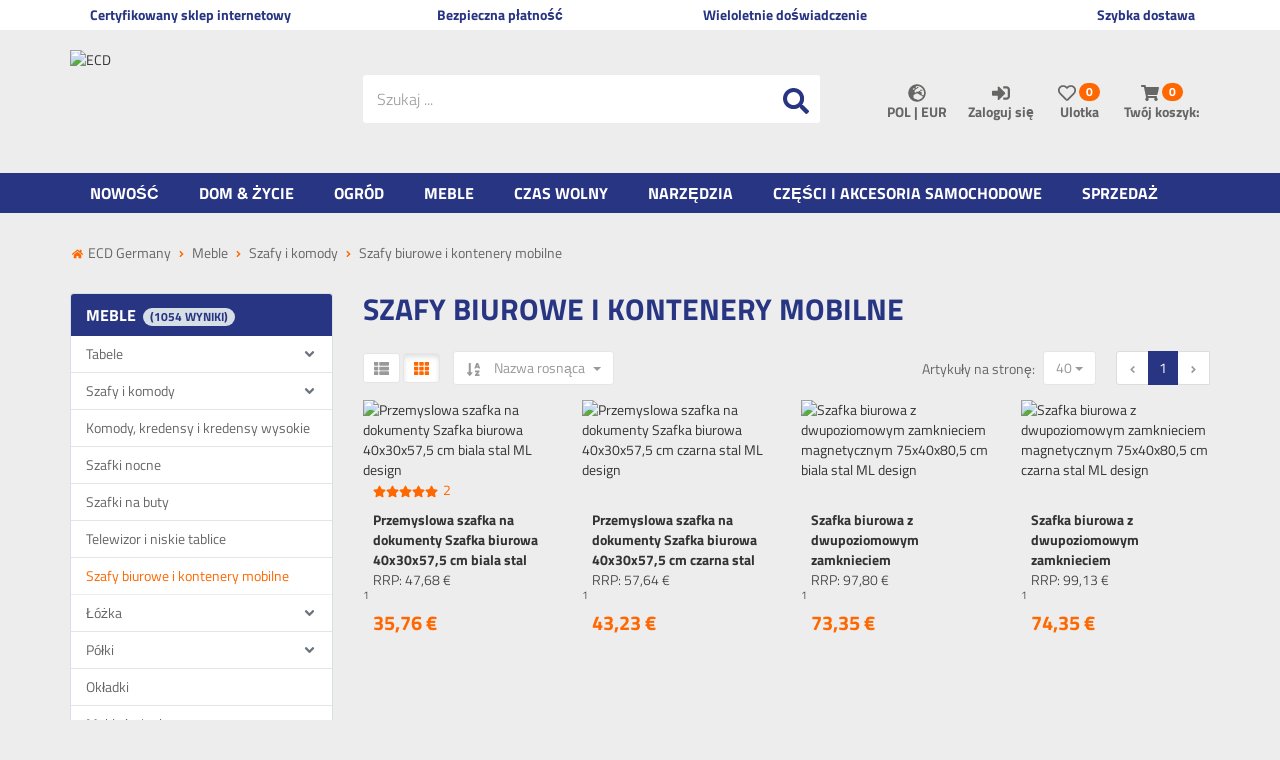

--- FILE ---
content_type: text/html; charset=utf-8
request_url: https://www.ecdgermany.de/pl/meble/szafy-i-komody/szafy-biurowe-i-kontenery-mobilne
body_size: 96885
content:

<!DOCTYPE html>
<html lang="pl">
<head>
    <meta charset="utf-8" />
    <title>Kup mobilne kontenerki i meble biurowe online </title>
    


    <meta name="viewport" content="width=device-width, initial-scale=1.0, maximum-scale=1, user-scalable=no" />
    <meta name="title" content="Kup mobilne kontenerki i meble biurowe online " />
    <meta name="description" content="Kup meble do swojego biura online już teraz! Wysokiej jakości zamykane kontenerki mobilne - zamów teraz" />
    <meta name="keywords" content="kontener mobilny, szafa biurowa, meble biurowe, meble biurowe" />
    <meta name="author" content="humans.txt" />
    <meta http-equiv="X-UA-Compatible" content="IE=edge,chrome=1" />
    
    <meta content="index,&#32;follow" name="robots" />

    <link rel="apple-touch-icon" sizes="144x144" href="https://media.ecd-parts.de/Shopsystem/Images/icons/touch-icon-144.png">
    <link rel="apple-touch-icon" sizes="114x114" href="https://media.ecd-parts.de/Shopsystem/Images/icons/touch-icon-114.png">
    <link rel="apple-touch-icon" sizes="72x72" href="https://media.ecd-parts.de/Shopsystem/Images/icons/touch-icon-72.png">
    <link rel="apple-touch-icon" sizes="57x57" href="https://media.ecd-parts.de/Shopsystem/Images/icons/touch-icon-57.png">
    <link rel="shortcut icon" href="https://media.ecd-parts.de/Shopsystem/Images/icons/touch-icon-32.png">
    <link rel="shortcut icon" href="https://media.ecd-parts.de/Shopsystem/Images/icons/favicon.ico" type="image/x-icon" />

    <link href="https://www.ecdgermany.de/moebel/schraenke-und-kommoden/bueroschraenke-und-rollcontainer" hreflang="x-default" rel="alternate" />
<link href="https://www.ecdgermany.de/moebel/schraenke-und-kommoden/bueroschraenke-und-rollcontainer" hreflang="de" rel="alternate" />
<link href="https://www.ecdgermany.de/en/furniture/cupboards-and-chests-of-drawers/office-cabinets-and-mobile-pedestals" hreflang="en" rel="alternate" />
<link href="https://www.ecdgermany.de/it/arredamento/armadi-e-cassettiere/armadi-per-ufficio-e-colonne-mobili" hreflang="it" rel="alternate" />
<link href="https://www.ecdgermany.de/fr/meubles/armoires-et-commodes/armoires-de-bureau-et-caissons-a-roulettes" hreflang="fr" rel="alternate" />
<link href="https://www.ecdgermany.de/es/muebles/armarios-y-comodas/armarios-de-oficina-y-cajoneras-moviles" hreflang="es" rel="alternate" />
<link href="https://www.ecdgermany.de/nl/meubilair/kasten-en-ladekasten/kantoorkasten-en-mobiele-containers" hreflang="nl" rel="alternate" />
<link href="https://www.ecdgermany.de/cs/kategorie/539" hreflang="cs" rel="alternate" />
<link href="https://www.ecdgermany.de/da/mobler/skabe-og-kommoder/kontorskabe-og-mobile-piedestaler" hreflang="da" rel="alternate" />
<link href="https://www.ecdgermany.de/fi/huonekalut/kaapit-ja-lipastot/toimistokaapit-ja-siirrettaevaet-jalustat" hreflang="fi" rel="alternate" />
<link href="https://www.ecdgermany.de/hu/butor/szekrenyek-es-komodok/irodaszekrenyek-es-mobil-szekrenyek" hreflang="hu" rel="alternate" />
<link href="https://www.ecdgermany.de/pl/meble/szafy-i-komody/szafy-biurowe-i-kontenery-mobilne" hreflang="pl" rel="alternate" />
<link href="https://www.ecdgermany.de/pt/mobiliario/armarios-e-comodas/armarios-de-escritorio-e-pedestais-moveis" hreflang="pt" rel="alternate" />
<link href="https://www.ecdgermany.de/ro/mobilier/dulapuri-si-comode/dulapuri-de-birou-si-piedestaluri-mobile" hreflang="ro" rel="alternate" />
<link href="https://www.ecdgermany.de/sk/nabytok/skrine-a-komody/kancelarske-skrine-a-mobilne-podstavce" hreflang="sk" rel="alternate" />
<link href="https://www.ecdgermany.de/sw/moebler/skap-och-byraer/kontorsskap-och-mobila-piedestaler" hreflang="sw" rel="alternate" />


    <link rel="canonical" href="https://www.ecdgermany.de/pl/meble/szafy-i-komody/szafy-biurowe-i-kontenery-mobilne" />

    <script type="text/javascript">document.baseFolder = '';</script>

    
    <link rel="preload" as="font" type="font/woff" href="/Themes/ECD_Germany_v2/Resources/Webfonts/kanit-v7-latin-300.woff" crossorigin="anonymous">
    <link rel="preload" as="font" type="font/woff2" href="/Themes/ECD_Germany_v2/Resources/Webfonts/kanit-v7-latin-300.woff2" crossorigin="anonymous">
    <link rel="preload" as="font" type="font/woff" href="/Themes/ECD_Germany_v2/Resources/Webfonts/kanit-v7-latin-600.woff" crossorigin="anonymous">
    <link rel="preload" as="font" type="font/woff2" href="/Themes/ECD_Germany_v2/Resources/Webfonts/kanit-v7-latin-600.woff2" crossorigin="anonymous">
    <link rel="preload" as="font" type="font/woff" href="/Themes/ECD_Germany_v2/Resources/Webfonts/kanit-v7-latin-regular.woff" crossorigin="anonymous">
    <link rel="preload" as="font" type="font/woff2" href="/Themes/ECD_Germany_v2/Resources/Webfonts/kanit-v7-latin-regular.woff2" crossorigin="anonymous">

    <!-- Preconnect -->
    <link rel="preconnect" href="https://www.google.com" />
    <link rel="preconnect" href="https://www.google.de" />
   
    <link rel="preconnect" href="https://media.ecd-parts.de" />
    <link rel="preconnect" href="https://www.dwin1.com/" />
    <link rel="preconnect" href="https://bat.bing.com/" />

    <link rel="preconnect" href="https://connect.facebook.net" />
    <link rel="preconnect" href="https://js.stripe.com" />


    <link rel="preconnect" href="https://www.gstatic.com" />
    <link rel="preconnect" href="https://stats.g.doubleclick.net" />
    <link rel="preconnect" href="https://widgets.trustedshops.com" />
    <link rel="preconnect" href="https://js.stripe.com/v3/" />

    <script src="/Client/Polyfill" type="text/javascript"></script>

                <div data-id="WidgetLocationHeadBeforeScripts" data-widget-location="HeadBeforeScripts" class="widgetcontainer head_before_scripts">
                
            </div>

    <link type="text/css" href="/Theme/Bundles/HeadClsPrevention.css?v=69703334" rel="stylesheet" />
<link type="text/css" href="/Theme/Bundles/Head.css?v=69703334" rel="stylesheet" />
<link type="text/css" href="/Theme/Bundles/HeadCategoryListArticles.css?v=69703334" rel="stylesheet" />

    
    
    

            <!--<div data-id="WidgetLocationHead" data-widget-location="Head" class="widgetcontainer head">-->
<!--<div hidden data-id="HtmlContent17" data-widget-id="17"></div>-->
<meta name="msvalidate.01" content="11D3C33B994193A3480119B94B25FB13" />

<meta name="google-site-verification" content="XwTsDuJooSvwM-iSP04Awcir0Eg-92MwdGlzhPghK_Y" />        <!--</div>-->


    
    
    

                <div data-id="WidgetLocationHeadEnd" data-widget-location="HeadEnd" class="widgetcontainer head_end">
                <meta property="article:publisher" content=""/>
<meta property="article:author" content=""/>
<meta property="og:image" content="" />
<meta property="og:image:url" content="" /><script>
    window.dataLayer = window.dataLayer || [];
    window.dataLayer.push({
        
        ecommerce: {




               currencyCode: 'EUR',


               
                   impressions: [
    


    {

    id: '490011981;0',
    name: 'Przemyslowa szafka na dokumenty Szafka biurowa 40x30x57,5 cm biala stal ML design',
    
        
            position: 1,
            list: 'Szafy biurowe i kontenery mobilne',
            
        

        category: 'Meble',        

    brand: 'ML-Design',
    variant: '',
    price: 35.76,
    
    

    },
    


    {

    id: '490011980;0',
    name: 'Przemyslowa szafka na dokumenty Szafka biurowa 40x30x57,5 cm czarna stal ML design',
    
        
            position: 2,
            list: 'Szafy biurowe i kontenery mobilne',
            
        

        category: 'Meble',        

    brand: 'ML-Design',
    variant: '',
    price: 43.23,
    
    

    },
    


    {

    id: '490011989;0',
    name: 'Szafka biurowa z dwupoziomowym zamknieciem magnetycznym 75x40x80,5 cm biala stal ML design',
    
        
            position: 3,
            list: 'Szafy biurowe i kontenery mobilne',
            
        

        category: 'Meble',        

    brand: 'ML-Design',
    variant: '',
    price: 73.35,
    
    

    },
    


    {

    id: '490011988;0',
    name: 'Szafka biurowa z dwupoziomowym zamknieciem magnetycznym 75x40x80,5 cm czarna stal ML design',
    
        
            position: 4,
            list: 'Szafy biurowe i kontenery mobilne',
            
        

        category: 'Meble',        

    brand: 'ML-Design',
    variant: '',
    price: 74.35,
    
    

    },
    


    {

    id: '490011990;0',
    name: 'Szafka biurowa z dwupoziomowym zamknieciem magnetycznym 75x40x80,5 cm stal antracytowa ML design',
    
        
            position: 5,
            list: 'Szafy biurowe i kontenery mobilne',
            
        

        category: 'Meble',        

    brand: 'ML-Design',
    variant: '',
    price: 72.52,
    
    

    },
    


    {

    id: '490011991;0',
    name: 'Szafka biurowa z trzypoziomowym zamkiem magnetycznym 75x40x120 cm czarna stal ML design',
    
        
            position: 6,
            list: 'Szafy biurowe i kontenery mobilne',
            
        

        category: 'Meble',        

    brand: 'ML-Design',
    variant: '',
    price: 103.69,
    
    

    },
    


    {

    id: '490011992;0',
    name: 'Szafka biurowa z trzypoziomowym zamknieciem magnetycznym 75x40x120 cm biala stal ML design',
    
        
            position: 7,
            list: 'Szafy biurowe i kontenery mobilne',
            
        

        category: 'Meble',        

    brand: 'ML-Design',
    variant: '',
    price: 93.64,
    
    

    },
    


    {

    id: '490011993;0',
    name: 'Szafka biurowa z trzypoziomowym zamknieciem magnetycznym 75x40x120 cm stal antracytowa ML design',
    
        
            position: 8,
            list: 'Szafy biurowe i kontenery mobilne',
            
        

        category: 'Meble',        

    brand: 'ML-Design',
    variant: '',
    price: 102.88,
    
    

    },
    


    {

    id: '490011983;0',
    name: 'Szafka na dokumenty 1-drzwiowa 38x38x137,5 cm biala stal ML design',
    
        
            position: 9,
            list: 'Szafy biurowe i kontenery mobilne',
            
        

        category: 'Meble',        

    brand: 'ML-Design',
    variant: '',
    price: 77.23,
    
    

    },
    


    {

    id: '490011982;0',
    name: 'Szafka na dokumenty 1-drzwiowa 38x38x137,5 cm czarna stal ML design',
    
        
            position: 10,
            list: 'Szafy biurowe i kontenery mobilne',
            
        

        category: 'Meble',        

    brand: 'ML-Design',
    variant: '',
    price: 81.37,
    
    

    },
                   ],
               
       }
    });
</script>
            </div>
        <!--<div data-id="WidgetLocationHeadEnd" data-widget-location="HeadEnd" class="widgetcontainer head_end">-->
<script>
    (function (w, d, s, l, i) {
        w[l] = w[l] || []; w[l].push({
            'gtm.start':
                new Date().getTime(), event: 'gtm.js'
        }); var f = d.getElementsByTagName(s)[0],
            j = d.createElement(s), dl = l != 'dataLayer' ? '&l=' + l : ''; j.async = true; j.src =
                'https://service1.ecdgermany.de/hiwqgmtf.js?id=' + i + dl; f.parentNode.insertBefore(j, f);
    })(window, document, 'script', 'dataLayer', 'GTM-W8W5TJD');
</script>         <!--</div>-->

	
	<meta name="google-site-verification" content="KnpvNRUnaybHg71Rl0PdIqtsInD7MgNiIL4jLby1zng" />

</head>
<body data-controller="Category"
      data-action="ListArticles"
      data-language="pl"
      data-url-language="pl"
      data-toast-location="bottom"
      data-dark-mode-support="false"
      data-use-only-drawer-as-menu="false">

    

            <div data-id="WidgetLocationBodyBegin" data-widget-location="BodyBegin" class="widgetcontainer body_begin">
                
            </div>
        <!--<div data-id="WidgetLocationBodyBegin" data-widget-location="BodyBegin" class="widgetcontainer body_begin">-->
<noscript>
    <iframe src="https://service1.ecdgermany.de/ns.html?id=GTM-W8W5TJD"
            height="0" width="0" style="display:none;visibility:hidden"></iframe>
</noscript>        <!--</div>-->

<section id="drawers" data-id="Drawers" data-feature="Web.Core.Feature.Drawers" class="drawers hidden-print">
    <section id="drawer-left" data-id="DrawerLeft" class="drawer-left" data-overlay="DrawerLeft">
        
        
    </section>
    <section id="drawer-right" data-id="DrawerRight" class="drawer-right" data-overlay="DrawerRight">

        <div data-id="DrawerRightBusyLoad" class="drawer-right-busyload">
            

            <div id="drawer-basket" data-id="DrawerBasket" class="drawer-basket hidden">
                <a data-id="CloseDrawer" data-feature="Web.Core.Feature.Menu" class="btnCloseMenu mb_20"><svg class="fas fas-times-circle mr_5"  width="13" height="13" viewBox="0, 0, 512, 512" xmlns="http://www.w3.org/2000/svg" xmlns:xlink="http://www.w3.org/1999/xlink" xmlns:xml="http://www.w3.org/XML/1998/namespace" version="1.1"><path d="M256 8 C119 8 8 119 8 256 C8 393 119 504 256 504 C393 504 504 393 504 256 C504 119 393 8 256 8 z M377.6 321.1 C382.3 325.8 382.3 333.4 377.6 338.1 L338 377.6 C333.3 382.3 325.7 382.3 321 377.6 L256 312 L190.9 377.6 C186.2 382.3 178.6 382.3 173.9 377.6 L134.4 338 C129.7 333.3 129.7 325.7 134.4 321 L200 256 L134.4 190.9 C129.7 186.2 129.7 178.6 134.4 173.9 L174 134.3 C178.7 129.6 186.3 129.6 191 134.3 L256 200 L321.1 134.4 C325.8 129.7 333.4 129.7 338.1 134.4 L377.7 174 C382.4 178.7 382.4 186.3 377.7 191 L312 256 L377.6 321.1 z" /></svg> Zamknięty koszyk zakupów</a>
            </div>
            <div id="drawer-leaflet" data-id="DrawerLeaflet" class="drawer-leaflet hidden">
                <a data-id="CloseDrawer" data-feature="Web.Core.Feature.Menu" class="btnCloseMenu mb_20"><svg class="fas fas-times-circle mr_5"  width="13" height="13" viewBox="0, 0, 512, 512" xmlns="http://www.w3.org/2000/svg" xmlns:xlink="http://www.w3.org/1999/xlink" xmlns:xml="http://www.w3.org/XML/1998/namespace" version="1.1"><path d="M256 8 C119 8 8 119 8 256 C8 393 119 504 256 504 C393 504 504 393 504 256 C504 119 393 8 256 8 z M377.6 321.1 C382.3 325.8 382.3 333.4 377.6 338.1 L338 377.6 C333.3 382.3 325.7 382.3 321 377.6 L256 312 L190.9 377.6 C186.2 382.3 178.6 382.3 173.9 377.6 L134.4 338 C129.7 333.3 129.7 325.7 134.4 321 L200 256 L134.4 190.9 C129.7 186.2 129.7 178.6 134.4 173.9 L174 134.3 C178.7 129.6 186.3 129.6 191 134.3 L256 200 L321.1 134.4 C325.8 129.7 333.4 129.7 338.1 134.4 L377.7 174 C382.4 178.7 382.4 186.3 377.7 191 L312 256 L377.6 321.1 z" /></svg> Merkzettel schließen</a>
            </div>

            <div id="skeleton-drawer" data-id="SkeletonDrawer" data-overlay="Skeleton" class="skeleton-drawer hidden">
                <div id="skeleton-title" data-id="SkeletonTitle" class="skeleton-title"></div>   
                <div id="skeleton-inner" data-id="SkeletonInner" class="skeleton-inner">
                    <div id="skeleton-count" data-id="SkeletonCount" class="skeleton-count working"></div>
                    <div id="skeleton-head" data-id="SkeletonHead" class="skeleton-head working"></div>
                    <div data-id="SkeletonItem" class="skeleton-item">
                        <div data-id="SkeletonItemDelete" class="skeleton-item-delete working"></div>
                        <div data-id="SkeletonItemImage" class="skeleton-item-image working"></div>
                        <div data-id="SkeletonItemDetails" class="skeleton-item-detail">
                            <div data-id="SkeletonItemTitle" class="skeleton-item-title working"></div>
                            <p data-id="SkeletonItemDescription" class="skeleton-item-description working"></p>
                        </div>                        
                        <div data-id="SkeletonItemButtons" class="skeleton-item-buttons">                            
                            <div data-id="SkeletonItemPrice" class="skeleton-item-price working"></div>
                            <div data-id="SkeletonItemAmount" class="skeleton-item-amount working"></div>
                            <div data-id="SkeletonItemAddToBasket" class="skeleton-item-addtobasket working"></div>
                            <div data-id="SkeletonItemDeleteItem" class="skeleton-item-deleteitem working"></div>
                        </div>
                    </div>
                    <div data-id="SkeletonItem" class="skeleton-item">
                        <div data-id="SkeletonItemDelete" class="skeleton-item-delete working"></div>
                        <div data-id="SkeletonItemImage" class="skeleton-item-image working"></div>
                        <div data-id="SkeletonItemDetails" class="skeleton-item-detail">
                            <div data-id="SkeletonItemTitle" class="skeleton-item-title working"></div>
                            <p data-id="SkeletonItemDescription" class="skeleton-item-description working"></p>
                        </div>                        
                        <div data-id="SkeletonItemButtons" class="skeleton-item-buttons">                            
                            <div data-id="SkeletonItemPrice" class="skeleton-item-price working"></div>
                            <div data-id="SkeletonItemAmount" class="skeleton-item-amount working"></div>
                            <div data-id="SkeletonItemAddToBasket" class="skeleton-item-addtobasket working"></div>
                            <div data-id="SkeletonItemDeleteItem" class="skeleton-item-deleteitem working"></div>
                        </div>
                    </div>
                    <div data-id="SkeletonItem" class="skeleton-item">
                        <div data-id="SkeletonItemDelete" class="skeleton-item-delete working"></div>
                        <div data-id="SkeletonItemImage" class="skeleton-item-image working"></div>
                        <div data-id="SkeletonItemDetails" class="skeleton-item-detail">
                            <div data-id="SkeletonItemTitle" class="skeleton-item-title working"></div>
                            <p data-id="SkeletonItemDescription" class="skeleton-item-description working"></p>
                        </div>                        
                        <div data-id="SkeletonItemButtons" class="skeleton-item-buttons">                            
                            <div data-id="SkeletonItemPrice" class="skeleton-item-price working"></div>
                            <div data-id="SkeletonItemAmount" class="skeleton-item-amount working"></div>
                            <div data-id="SkeletonItemAddToBasket" class="skeleton-item-addtobasket working"></div>
                            <div data-id="SkeletonItemDeleteItem" class="skeleton-item-deleteitem working"></div>
                        </div>
                    </div>
                    <div data-id="skeleton-foot" data-id="SkeletonFoot" class="skeleton-foot working"></div>
                </div>
            </div>

            <div id="drawer-basket-express-actions" data-id="DrawerBasketExpressActions" class="drawer-basket-express-actions col-xs-12 express-actions"></div>

            <div id="skelton-express-actions" data-id="SkeltonExpressActions" data-overlay="Skeleton" class="skelton-express-actions hidden">
                <div id="skelton-express-actions-inner" data-id="SkeltonExpressActionsInner" class="skelton-express-actions-inner skeleton-inner">
                    <div id="skelton-express-actions-buttons" data-id="SkeltonExpressActionsButtons" class="skeleton-buttons skelton-express-actions-buttons working"></div>
                </div>
            </div>

            

        </div>

    </section>
    <div id="drawer-shadow" data-id="DrawerShadow" class="drawer-shadow"></div>
</section>









<div id="topline" data-id="Topline" class="topline visible-md visible-lg">
    <div id="topline-content" data-id="ToplineContent" class="topline-content container bg_white">
                <!--<div data-id="WidgetLocationHeaderTopline" data-widget-location="HeaderTopline" class="widgetcontainer header_topline">-->
<!--<div data-id="HtmlWidget5" data-widget-id="5" class="widget html-widget-5">-->
    <div class="col-md-3"><i class="fa mr_5 fa-globe"></i>Certyfikowany sklep internetowy</div>
<div class="col-md-3 text-center"><i class="fa mr_5 fa-star"></i>Bezpieczna płatność</div>
<div class="col-md-3 text-center"><i class="fa mr_5 fa-check"></i>Wieloletnie doświadczenie</div>
<div class="col-md-3 text-right"><i class="fa mr_5 fa-truck"></i>Szybka dostawa</div>
<!--</div>-->        <!--</div>-->

    </div>
</div>

<header id="header" data-id="Header" class="header-main container mobile-sticky" role="banner" data-feature="Web.Core.Feature.Header">
    <section id="innerheader" data-id="InnerHeader" class="container navbar">
        <section id="control" data-id="Control" class="navbar-header">
            
            <div id="control-row" data-id="ControlRow" class="control-row row">
                <div id="logo" data-id="Logo" class="col-xs-4 col-md-3 col-lg-3 del-pl-xs del-pr-xs hidden-print">
                <a class="logo" href="/pl">
                        <img loading="lazy" src="https://media.ecd-parts.de/Shopsystem/Images/ECD-Logo.svg" alt="ECD" title="ECD" class="img-responsive" />
                    </a>
                </div>
                <div id="account" data-id="Account" role="toolbar" class="col-xs-8 col-md-5 col-md-push-4 col-lg-push-5 col-lg-4 del-pl-xs del-pr-xs">
                    
                    <div id="account-buttons" data-id="AccountButtons" class="account-buttons btn-group">
                        
                        <div id="currency-language-selector" data-id="CurrencyLanguageSelector" data-short="CLS" class="currency-language-selector dropdown" data-language="pol" data-currency="EUR">
                            <button id="cls-button" data-id="CLS.Button" class="cls-button btn ripple dropdown-toggle" type="button" data-feature="Web.Core.Feature.Menu" data-toggle="dropdown">
                                <span id="cls-icon" data-id="CLS.Icon" class="cls-icon"><svg class="fas fas-globe-europe"  width="13" height="13" viewBox="0, 0, 496, 512" xmlns="http://www.w3.org/2000/svg" xmlns:xlink="http://www.w3.org/1999/xlink" xmlns:xml="http://www.w3.org/XML/1998/namespace" version="1.1"><path d="M248 8 C111 8 0 119 0 256 C0 393 111 504 248 504 C385 504 496 393 496 256 C496 119 385 8 248 8 z M448 256 C448 278.5 444.1 300.2 437.2 320.4 L416.9 320.4 C412.6 320.4 408.5 318.7 405.5 315.6 L373.5 283 C369 278.4 369 270.9 373.6 266.3 L386.1 253.8 L386.1 245.1 C386.1 242.1 384.9 239.2 382.8 237.1 L373.4001 227.7 C371.3 225.6 368.4001 224.4 365.4001 224.4 L349.4001 224.4 C343.2 224.4 338.1001 219.3 338.1001 213.1 C338.1001 210.1 339.3001 207.2 341.4001 205.1 L350.8 195.7 C352.9001 193.6 355.8 192.4 358.8 192.4 L390.8 192.4 C397.0001 192.4 402.1 187.3 402.1 181.1 L402.1 171.7 C402.1 165.5 397 160.4 390.8 160.4 L354.1 160.4 C345.3 160.4 338.1 167.6 338.1 176.4 L338.1 180.9 C338.1 187.8 333.7 193.9 327.2 196.1 L295.6 206.6 C292.3 207.7 290.1 210.7 290.1 214.2 L290.1 216.4 C290.1 220.8 286.5 224.4 282.1 224.4 L266.1 224.4 C261.7 224.4 258.1 220.8 258.1 216.4 C258.1 212 254.5 208.4 250.1 208.4 L247 208.4 C244 208.4 241.2 210.1 239.8 212.8 L230.4 231.5 C227.7 236.9 222.2 240.3 216.1 240.3 L194 240.3 C185.2 240.3 178 233.1 178 224.3 L178 199 C178 194.8 179.7 190.7 182.7 187.7 L202.8 167.6 C207.4 163 210 156.7 210 150.1 C210 146.7 212.2 143.6 215.5 142.5 L255.5 129.2 C257.2 128.6 258.7 127.7 259.9 126.5 L286.7 99.69998 C288.8 97.59998 290 94.69998 290 91.69998 C290 85.49998 284.9 80.39998 278.7 80.39998 L258 80.39998 L242 96.39998 L242 104.4 C242 108.8 238.4 112.4 234 112.4 L218 112.4 C213.6 112.4 210 108.8 210 104.4 L210 84.39998 C210 81.89998 211.2 79.49998 213.2 77.99998 L242.1 56.29998 C244 56.19998 245.9 55.99998 247.8 55.99998 C358.3 56 448 145.7 448 256 z M130.1 149.1 C130.1 146.1 131.3 143.2 133.4 141.1 L158.8 115.7 C160.9 113.6 163.8 112.4 166.8 112.4 C173 112.4 178.1 117.5 178.1 123.7 L178.1 139.7 C178.1 142.7 176.9 145.6 174.8 147.7 L165.4 157.1 C163.3 159.2 160.4 160.4 157.4 160.4 L141.4 160.4 C135.2 160.4 130.1 155.3 130.1 149.1 z M258.1 455.5 L258.1 448.4 C258.1 439.6 250.9 432.4 242.1 432.4 L221.9 432.4 C211.1 432.4 195.2 427.1 186.5 420.6 L164.3 403.9 C152.8 395.3 146.1 381.8 146.1 367.5 L146.1 343.6 C146.1 327.6 154.5 312.8 168.2 304.6 L211.1 278.9 C218.2 274.7 226.3 272.4 234.5 272.4 L265.7 272.4 C276.6 272.4 287.1 276.3 295.3 283.3 L338.5 320.4 L356.8 320.4 C365.3 320.4 373.4 323.8 379.4 329.8 L396.7 347.1 C400.1 350.5 404.8 352.4 409.6 352.4 L423 352.4 C390.6 411.3 329.2 451.9 258.1 455.5 z" /></svg></span>
                                <p id="cls-text" data-id="CLS.Text" class="cls-text uppercase">
                                    pol
                                    |
                                    EUR
                                </p>
                            </button>
                            <ul id="cls-dropdown" data-id="CLS.Dropdown" class="cls-dropdown dropdown-menu no-mwdt">
<li id="cls-language" data-id="CLS.Language" class="cls-language dropdown-submenu no-mwdt">
    <a id="cls-langauge-dropdown-link" data-id="CLS.LanguageDropdownLink" href="#" class="cls-langauge-dropdown-link dropdown-toggle uppercase" data-toggle="dropdown">pol <svg class="fas fas-caret-right dropdown-caret"  width="15" height="15" viewBox="0, 0, 192, 512" xmlns="http://www.w3.org/2000/svg" xmlns:xlink="http://www.w3.org/1999/xlink" xmlns:xml="http://www.w3.org/XML/1998/namespace" version="1.1"><path d="M0 384.662 L0 127.338 C0 109.52 21.543 100.597 34.142 113.196 L162.804 241.858 C170.614 249.668 170.614 262.332 162.804 270.142 L34.142 398.804 C21.543 411.404 0 402.48 0 384.662 z" /></svg></a>
    <ul id="cls-language-dropdown" data-id="CLS.LanguageDropdown" class="cls-language-dropdown dropdown-menu">
        <li id="cls-language-current" data-id="CLS.LanguageCurrent" class="cls-language-current" data-language="129"><a><span class="flag pl"></span>Polski <svg class="fas fas-check ml_10"  width="15" height="15" viewBox="0, 0, 512, 512" xmlns="http://www.w3.org/2000/svg" xmlns:xlink="http://www.w3.org/1999/xlink" xmlns:xml="http://www.w3.org/XML/1998/namespace" version="1.1"><path d="M173.898 439.404 L7.498001 273.004 C-2.498999 263.007 -2.498999 246.798 7.498001 236.8 L43.701 200.596 C53.698 190.598 69.908 190.598 79.905 200.596 L192 312.69 L432.095 72.596 C442.092 62.599 458.302 62.599 468.299 72.596 L504.502 108.8 C514.499 118.797 514.499 135.006 504.502 145.004 L210.102 439.405 C200.104 449.402 183.895 449.402 173.898 439.404 z" /></svg></a></li>
            <hr />

            <li data-id="CLS.LanguageDE" class="cls-language-de" data-sort="de" data-id="Option">
                <a href="/moebel/schraenke-und-kommoden/bueroschraenke-und-rollcontainer" role="menuitem">
                    <span class="flag de"></span>
                    Niemiecki
                </a>
            </li>
            <li data-id="CLS.LanguageEN" class="cls-language-en" data-sort="en" data-id="Option">
                <a href="/en/furniture/cupboards-and-chests-of-drawers/office-cabinets-and-mobile-pedestals" role="menuitem">
                    <span class="flag en"></span>
                    Angielski
                </a>
            </li>
            <li data-id="CLS.LanguageIT" class="cls-language-it" data-sort="it" data-id="Option">
                <a href="/it/arredamento/armadi-e-cassettiere/armadi-per-ufficio-e-colonne-mobili" role="menuitem">
                    <span class="flag it"></span>
                    Włoski
                </a>
            </li>
            <li data-id="CLS.LanguageFR" class="cls-language-fr" data-sort="fr" data-id="Option">
                <a href="/fr/meubles/armoires-et-commodes/armoires-de-bureau-et-caissons-a-roulettes" role="menuitem">
                    <span class="flag fr"></span>
                    Francuski
                </a>
            </li>
            <li data-id="CLS.LanguageES" class="cls-language-es" data-sort="es" data-id="Option">
                <a href="/es/muebles/armarios-y-comodas/armarios-de-oficina-y-cajoneras-moviles" role="menuitem">
                    <span class="flag es"></span>
                    Hiszpański
                </a>
            </li>
            <li data-id="CLS.LanguageNL" class="cls-language-nl" data-sort="nl" data-id="Option">
                <a href="/nl/meubilair/kasten-en-ladekasten/kantoorkasten-en-mobiele-containers" role="menuitem">
                    <span class="flag nl"></span>
                    Niderlandzki
                </a>
            </li>
            <li data-id="CLS.LanguageCS" class="cls-language-cs" data-sort="cs" data-id="Option">
                <a href="/cs/kategorie/539" role="menuitem">
                    <span class="flag cs"></span>
                    Czeski
                </a>
            </li>
            <li data-id="CLS.LanguageDA" class="cls-language-da" data-sort="da" data-id="Option">
                <a href="/da/mobler/skabe-og-kommoder/kontorskabe-og-mobile-piedestaler" role="menuitem">
                    <span class="flag da"></span>
                    Duński
                </a>
            </li>
            <li data-id="CLS.LanguageFI" class="cls-language-fi" data-sort="fi" data-id="Option">
                <a href="/fi/huonekalut/kaapit-ja-lipastot/toimistokaapit-ja-siirrettaevaet-jalustat" role="menuitem">
                    <span class="flag fi"></span>
                    Finlandia
                </a>
            </li>
            <li data-id="CLS.LanguageHU" class="cls-language-hu" data-sort="hu" data-id="Option">
                <a href="/hu/butor/szekrenyek-es-komodok/irodaszekrenyek-es-mobil-szekrenyek" role="menuitem">
                    <span class="flag hu"></span>
                    Węgierski
                </a>
            </li>
            <li data-id="CLS.LanguagePT" class="cls-language-pt" data-sort="pt" data-id="Option">
                <a href="/pt/mobiliario/armarios-e-comodas/armarios-de-escritorio-e-pedestais-moveis" role="menuitem">
                    <span class="flag pt"></span>
                    Portugalski
                </a>
            </li>
            <li data-id="CLS.LanguageRO" class="cls-language-ro" data-sort="ro" data-id="Option">
                <a href="/ro/mobilier/dulapuri-si-comode/dulapuri-de-birou-si-piedestaluri-mobile" role="menuitem">
                    <span class="flag ro"></span>
                    Rumuński
                </a>
            </li>
            <li data-id="CLS.LanguageSK" class="cls-language-sk" data-sort="sk" data-id="Option">
                <a href="/sk/nabytok/skrine-a-komody/kancelarske-skrine-a-mobilne-podstavce" role="menuitem">
                    <span class="flag sk"></span>
                    Słowacki
                </a>
            </li>
            <li data-id="CLS.LanguageSW" class="cls-language-sw" data-sort="sw" data-id="Option">
                <a href="/sw/moebler/skap-och-byraer/kontorsskap-och-mobila-piedestaler" role="menuitem">
                    <span class="flag sw"></span>
                    Szwedzki
                </a>
            </li>
    </ul>
</li>

<li id="cls-currency" data-id="CLS.Currency" class="cls-currency dropdown-submenu no-mwdt" data-currency="EUR">
    <a id="cls-currency-dropdown-link" data-id="CLS.CurrencyDropdownLink" class="cls-currency-dropdown-link dropdown-toggle" href="#"  data-toggle="dropdown">
        <span id="cls-currency-dropdown-icon" data-id="CLS.CurrencyDropdownIcon" class="cls-currency-dropdown-icon"></span> EUR <svg class="fas fas-caret-right dropdown-caret"  width="15" height="15" viewBox="0, 0, 192, 512" xmlns="http://www.w3.org/2000/svg" xmlns:xlink="http://www.w3.org/1999/xlink" xmlns:xml="http://www.w3.org/XML/1998/namespace" version="1.1"><path d="M0 384.662 L0 127.338 C0 109.52 21.543 100.597 34.142 113.196 L162.804 241.858 C170.614 249.668 170.614 262.332 162.804 270.142 L34.142 398.804 C21.543 411.404 0 402.48 0 384.662 z" /></svg>
    </a>
    <ul id="cls-currency-dropdown" data-id="CLS.CurrencyDropdown" class="cls-currency-dropdown dropdown-menu no-mwdt">
        <li id="cls-currency-current" data-id="CLS.CurrencyCurrent" class="cls-currency-current" data-currency="EUR"><a>EUR <svg class="fas fas-check ml_10"  width="15" height="15" viewBox="0, 0, 512, 512" xmlns="http://www.w3.org/2000/svg" xmlns:xlink="http://www.w3.org/1999/xlink" xmlns:xml="http://www.w3.org/XML/1998/namespace" version="1.1"><path d="M173.898 439.404 L7.498001 273.004 C-2.498999 263.007 -2.498999 246.798 7.498001 236.8 L43.701 200.596 C53.698 190.598 69.908 190.598 79.905 200.596 L192 312.69 L432.095 72.596 C442.092 62.599 458.302 62.599 468.299 72.596 L504.502 108.8 C514.499 118.797 514.499 135.006 504.502 145.004 L210.102 439.405 C200.104 449.402 183.895 449.402 173.898 439.404 z" /></svg></a></li>
            </ul>
</li>
                            </ul>
                        </div>

<a id="account-button-customer" data-id="AccountButtonCustomer" class="account-button-customer" href="/pl/mein-konto">
    <button type="button" class="btn ripple" data-feature="Web.Core.Feature.Menu">
            <span class="sr-only">Zaloguj się</span>
<svg class="fas fas-sign-in-alt"  width="13" height="13" viewBox="0, 0, 512, 512" xmlns="http://www.w3.org/2000/svg" xmlns:xlink="http://www.w3.org/1999/xlink" xmlns:xml="http://www.w3.org/XML/1998/namespace" version="1.1"><path d="M416 448 L332 448 C325.4 448 320 442.6 320 436 L320 396 C320 389.4 325.4 384 332 384 L416 384 C433.7 384 448 369.7 448 352 L448 160 C448 142.3 433.7 128 416 128 L332 128 C325.4 128 320 122.6 320 116 L320 76 C320 69.4 325.4 64 332 64 L416 64 C469 64 512 107 512 160 L512 352 C512 405 469 448 416 448 z M369 247 L201 79 C186 64 160 74.5 160 96 L160 192 L24 192 C10.7 192 0 202.7 0 216 L0 312 C0 325.3 10.7 336 24 336 L160 336 L160 432 C160 453.5 186 464 201 449 L369 281 C378.3 271.6 378.3 256.4 369 247 z" /></svg>            <p>Zaloguj się</p>
    </button>
</a>

                        <a id="account-button-leaflet" data-id="AccountButtonLeaflet" class="account-button-leaflet" href="/pl/merkzettel" data-feature="Web.Core.Feature.Leaflet">

<!-- DrawerLeaflet Button -->
<button id="leaflet-button" type="button" class="btn ripple" data-feature="Web.Core.Feature.Menu" data-id="LeafletButton" >
    <span class="sr-only">Merkzettel aufklappen</span>
    <svg class="far far-heart"  width="13" height="13" viewBox="0, 0, 512, 512" xmlns="http://www.w3.org/2000/svg" xmlns:xlink="http://www.w3.org/1999/xlink" xmlns:xml="http://www.w3.org/XML/1998/namespace" version="1.1"><path d="M458.4 64.3 C400.6 15.7 311.3 23 256 79.3 C200.7 23 111.4 15.6 53.6 64.3 C-21.6 127.6 -10.6 230.8 43 285.5 L218.4 464.2 C228.4 474.4 241.8 480.1 256 480.1 C270.3 480.1 283.6 474.5 293.6 464.3 L469 285.6 C522.5 230.9 533.7 127.7 458.4 64.3 z M434.8 251.8 L259.4 430.5 C257 432.9 255 432.9 252.6 430.5 L77.2 251.8 C40.7 214.6 33.3 144.2 84.5 101.1 C123.4 68.40001 183.4 73.3 221 111.6 L256 147.3 L291 111.6 C328.8 73.10001 388.8 68.40001 427.5 101 C478.6 144.1 471 214.9 434.8 251.8 z" /></svg>  <span class="badge">0</span> <p>Ulotka</p>
</button>


                        </a>

                        <a id="account-button-basket" data-id="AccountButtonBasket" class="account-button-basket" href="/pl/warenkorb" data-feature="Web.Core.Feature.Basket">
<!-- DrawerBasket Button -->

<button id="basket-button" data-id="BasketButton" type="button" class="basket-button btn ripple" data-feature="Web.Core.Feature.Menu">
    <span class="sr-only">Warenkorb aufklappen</span>
    <svg class="fas fas-shopping-cart"  width="13" height="13" viewBox="0, 0, 576, 512" xmlns="http://www.w3.org/2000/svg" xmlns:xlink="http://www.w3.org/1999/xlink" xmlns:xml="http://www.w3.org/XML/1998/namespace" version="1.1"><path d="M528.12 301.319 L575.393 93.319 C578.806 78.301 567.391 64 551.99 64 L159.208 64 L150.042 19.19 C147.758 8.021 137.93 0 126.529 0 L24 0 C10.745 0 0 10.745 0 24 L0 40 C0 53.255 10.745 64 24 64 L93.883 64 L164.131 407.435 C147.325 417.1 136 435.222 136 456 C136 486.928 161.072 512 192 512 C222.928 512 248 486.928 248 456 C248 440.326 241.553 426.165 231.176 416 L440.823 416 C430.447 426.165 424 440.326 424 456 C424 486.928 449.072 512 480 512 C510.928 512 536 486.928 536 456 C536 433.828 523.112 414.668 504.421 405.595 L509.938 381.319 C513.351 366.301 501.936 352 486.535 352 L218.117 352 L211.572 320 L504.717 320 C515.923 320 525.637 312.246 528.12 301.319 z" /></svg> <span class="badge">0</span><p>Twój koszyk:</p>
</button>

                        </a>
                        
                    </div>
                    
                </div>
                <div id="search" data-id="Search" role="search" class="search-header col-xs-12 col-sm-12 col-md-4 col-md-pull-5 col-lg-5 col-lg-pull-4 search-header">
                    <div class="search searchbar-header clearfix" data-feature="Web.Core.Feature.Menu">
                        <button type="button" class="nav-drawer-button btn ripple pull-left hidden-md hidden-lg" data-id="NavDrawerButton"> <span class="sr-only">Menü</span><svg class="fas fas-bars"  width="26" height="26" viewBox="0, 0, 448, 512" xmlns="http://www.w3.org/2000/svg" xmlns:xlink="http://www.w3.org/1999/xlink" xmlns:xml="http://www.w3.org/XML/1998/namespace" version="1.1"><path d="M16 132 L432 132 C440.837 132 448 124.837 448 116 L448 76 C448 67.163 440.837 60 432 60 L16 60 C7.163 60 0 67.163 0 76 L0 116 C0 124.837 7.163 132 16 132 z M16 292 L432 292 C440.837 292 448 284.837 448 276 L448 236 C448 227.163 440.837 220 432 220 L16 220 C7.163 220 0 227.163 0 236 L0 276 C0 284.837 7.163 292 16 292 z M16 452 L432 452 C440.837 452 448 444.837 448 436 L448 396 C448 387.163 440.837 380 432 380 L16 380 C7.163 380 0 387.163 0 396 L0 436 C0 444.837 7.163 452 16 452 z" /></svg></button>



    
    
    
    
    
    
    
    
    
    
    
    
    
    
    
    
    
    
    
    
    
    
    
    
    
    
    
    
    
    
    
    
    
    
    
    
    
    
    
    
    
    
    
    
    
    
    
    
    
    
    
    
    
    
    
    
    
    
    
    
    
    
    
    
    
    
    
    
    
    
    
    
    
    



<script type="text/template" data-feature-template="Web.Core.Feature.SimpleSearch"><div data-id="SS.Results" class="results clearfix"><% if(didYouMeanTerms && didYouMeanTerms.length > 0) { %><div data-id="SS.DidYouMeanTerms" class="ss-didYouMeanTerms didYouMeanTerms"><div data-id="SS.DidYouMeanTermsTitle" class="ss-didYouMeanTerms-title h4">Czy miałeś na mayśli</div><ul><% Web.each(didYouMeanTerms, function(item) { %><li data-id="SS.Result" class="ss-didYouMeanTerms-result clearfix" data-suggest-term="<%= item.get('Title') %>" data-result-type="<%= item.get('ResultType') %>" data-result-id="<%= item.get('Id') %>"><svg class="fas fas-chevron-right"  width="15" height="15" viewBox="0, 0, 320, 512" xmlns="http://www.w3.org/2000/svg" xmlns:xlink="http://www.w3.org/1999/xlink" xmlns:xml="http://www.w3.org/XML/1998/namespace" version="1.1"><path d="M285.476 272.971 L91.132 467.314 C81.759 476.687 66.563 476.687 57.191 467.314 L34.524 444.647 C25.167 435.29 25.149 420.125 34.484 410.746 L188.505 256 L34.484 101.255 C25.149 91.876 25.167 76.711 34.524 67.354 L57.191 44.687 C66.564 35.314 81.76 35.314 91.132 44.687 L285.475 239.03 C294.848 248.402 294.848 263.598 285.476 272.971 z" /></svg> <%= item.get('Title') %></li><% }); %></ul></div><% } %><% if(categories.length > 0) { %><div data-id="SS.Categories" class="ss-categories categories"><div data-id="SS.CategoriesTitle" class="ss-categories-title h4"><span class="query"><%= query %></span> w kategoriach:</div><ul><% Web.each(categories, function(item) { %><li data-id="SS.Result" class="ss-categories-result clearfix" data-result-type="<%= item.get('ResultType') %>" data-result-id="<%= item.get('Id') %>"><svg class="fas fas-chevron-right"  width="15" height="15" viewBox="0, 0, 320, 512" xmlns="http://www.w3.org/2000/svg" xmlns:xlink="http://www.w3.org/1999/xlink" xmlns:xml="http://www.w3.org/XML/1998/namespace" version="1.1"><path d="M285.476 272.971 L91.132 467.314 C81.759 476.687 66.563 476.687 57.191 467.314 L34.524 444.647 C25.167 435.29 25.149 420.125 34.484 410.746 L188.505 256 L34.484 101.255 C25.149 91.876 25.167 76.711 34.524 67.354 L57.191 44.687 C66.564 35.314 81.76 35.314 91.132 44.687 L285.475 239.03 C294.848 248.402 294.848 263.598 285.476 272.971 z" /></svg> <%= item.get('Title') %></li><% }); %></ul></div><% } %><% if(articles.length > 0) { %><div data-id="SS.Articles" class="ss-articles articles"><div data-id="SS.ArticlesTitle" class="ss-articles-title h4">Propozycje produktów:</div><ul><% Web.each(articles, function(item) { %><li data-id="SS.Result" class="ss-articles-result clearfix" data-result-type="<%= item.get('ResultType') %>" data-result-id="<%= item.get('Id') %>"><img loading="lazy"  data-src="<%= item.get('ImageSrc') %>" class="lazyload"/><%= highlight(item.get('Title'), query, '<b>', '</b>') %></li><% }); %></ul></div><% } %><% if(categorySelectionActive) { %><div><a id="search-all-categories" href="#">Wyszukiwanie we wszystkich kategoriach</a></div><% } %><% if(pages.length > 0) { %><div data-id="SS.Pages" class="ss-pages pages"><div data-id="SS.PagesTitle" class="ss-pages-title h4">Strony:</div><ul><% Web.each(pages, function(item) { %><li data-id="SS.Result" class="ss-pages-result clearfix" data-result-type="<%= item.get('ResultType') %>" data-result-id="<%= item.get('Id') %>"><svg class="fas fas-chevron-right"  width="15" height="15" viewBox="0, 0, 320, 512" xmlns="http://www.w3.org/2000/svg" xmlns:xlink="http://www.w3.org/1999/xlink" xmlns:xml="http://www.w3.org/XML/1998/namespace" version="1.1"><path d="M285.476 272.971 L91.132 467.314 C81.759 476.687 66.563 476.687 57.191 467.314 L34.524 444.647 C25.167 435.29 25.149 420.125 34.484 410.746 L188.505 256 L34.484 101.255 C25.149 91.876 25.167 76.711 34.524 67.354 L57.191 44.687 C66.564 35.314 81.76 35.314 91.132 44.687 L285.475 239.03 C294.848 248.402 294.848 263.598 285.476 272.971 z" /></svg> <%= item.get('Title') %></li><% }); %></ul></div><% } %><% if(compatibilities.length > 0) { %><div data-id="SS.Compatibilities" class="ss-compatibilities compatibilities"><div data-id="SS.CompatibilitiesTitle" class="ss-compatibilities-title h4">Compatibilities:</div><ul><% Web.each(compatibilities, function(item) { %><li data-id="SS.Result" class="ss-compatibilities-result clearfix" data-result-type="<%= item.get('ResultType') %>" data-result-id="<%= item.get('Id') %>"><svg class="fas fas-chevron-right"  width="15" height="15" viewBox="0, 0, 320, 512" xmlns="http://www.w3.org/2000/svg" xmlns:xlink="http://www.w3.org/1999/xlink" xmlns:xml="http://www.w3.org/XML/1998/namespace" version="1.1"><path d="M285.476 272.971 L91.132 467.314 C81.759 476.687 66.563 476.687 57.191 467.314 L34.524 444.647 C25.167 435.29 25.149 420.125 34.484 410.746 L188.505 256 L34.484 101.255 C25.149 91.876 25.167 76.711 34.524 67.354 L57.191 44.687 C66.564 35.314 81.76 35.314 91.132 44.687 L285.475 239.03 C294.848 248.402 294.848 263.598 285.476 272.971 z" /></svg> <%= item.get('Title') %><!-- compatible article ids: <%= item.get('AdditionalData') %>  --></li><% }); %></ul></div><% } %></div></script>

<div data-id="SimpleSearch"
     data-short="SS"
     data-feature="Web.Core.Feature.SimpleSearch"
     data-option-min-length="2"
     data-option-max-categories="3"
     data-option-max-articles="5"
     data-option-max-pages="3"
     data-option-max-compatibilities="3"
     data-option-max-producers="5"
     class="simplesearch"
     >
<form action="/pl/Search/Results" data-feature="Web.Core.Feature.Form" data-id="SearchForm" method="post">        <div class="hidden" data-id="InputNavigateTo"></div>
        <div class="input-group">


            <input autocomplete="off" class="form-control" data-autocomplete-url="/pl/Search/AutocompleteFiltered" data-empty-error-message="Wyszukiwanie&#32;nie&#32;może&#32;być&#32;puste" data-id="SuggestBox" id="mainSearch" name="mainSearch" placeholder="Szukaj&#32;..." type="text" value="" />

            <span data-id="SS.AutoCompleteSearchLink" class="input-group-btn ss-autocompletesearchlink">
                <button id="autocompleteSearchLink" type="submit" class="btn btn-primary hidden-xs hidden-sm"><svg class="fas fas-search"  width="26" height="26" viewBox="0, 0, 512, 512" xmlns="http://www.w3.org/2000/svg" xmlns:xlink="http://www.w3.org/1999/xlink" xmlns:xml="http://www.w3.org/XML/1998/namespace" version="1.1"><path d="M505 442.7 L405.3 343 C400.8 338.5 394.7 336 388.3 336 L372 336 C399.6 300.7 416 256.3 416 208 C416 93.1 322.9 0 208 0 C93.10001 0 0 93.1 0 208 C0 322.9 93.1 416 208 416 C256.3 416 300.7 399.6 336 372 L336 388.3 C336 394.7 338.5 400.8 343 405.3 L442.7 505 C452.1 514.4 467.3 514.4 476.6 505 L504.9 476.7 C514.3 467.3 514.3 452.1 505 442.7 z M208 336 C137.3 336 80 278.8 80 208 C80 137.3 137.2 80 208 80 C278.7 80 336 137.2 336 208 C336 278.7 278.8 336 208 336 z" /></svg></button>
            </span>

            <div data-id="SS.ResultsContainer"></div>
        </div>
</form></div>
                    </div>
                </div>
            </div>
        </section>
    </section>
</header>
<div class="menu-bg">
    <nav id="menu" data-id="Menu" data-short="M" role="navigation" class="menu container" data-feature="Web.Core.Feature.Headermenu">
        <div id="menu-container" data-id="MenuContainer" class="menu-container navbar navbar-default navbar-dropdown-fullwidth nav-drawer-left" data-overlay="NavDrawerLeft">
            
<a id="m-close-drawer" data-id="M.CloseDrawer" data-feature="Web.Core.Feature.Menu" class="btnCloseMenu hidden-lg hidden-md"><svg class="fas fas-times-circle mr_5"  width="13" height="13" viewBox="0, 0, 512, 512" xmlns="http://www.w3.org/2000/svg" xmlns:xlink="http://www.w3.org/1999/xlink" xmlns:xml="http://www.w3.org/XML/1998/namespace" version="1.1"><path d="M256 8 C119 8 8 119 8 256 C8 393 119 504 256 504 C393 504 504 393 504 256 C504 119 393 8 256 8 z M377.6 321.1 C382.3 325.8 382.3 333.4 377.6 338.1 L338 377.6 C333.3 382.3 325.7 382.3 321 377.6 L256 312 L190.9 377.6 C186.2 382.3 178.6 382.3 173.9 377.6 L134.4 338 C129.7 333.3 129.7 325.7 134.4 321 L200 256 L134.4 190.9 C129.7 186.2 129.7 178.6 134.4 173.9 L174 134.3 C178.7 129.6 186.3 129.6 191 134.3 L256 200 L321.1 134.4 C325.8 129.7 333.4 129.7 338.1 134.4 L377.7 174 C382.4 178.7 382.4 186.3 377.7 191 L312 256 L377.6 321.1 z" /></svg> Menü schliessen</a>
<ul id="m-listing" data-id="M.Listing" class="m-listing nav-items nav-level-1" itemscope itemtype="https://schema.org/SiteNavigationElement">
        <li data-id="M.Item" data-type=Single data-category-id="324" class="m-item nav-item ">

            <a data-id="M.ItemExpandLink" data-href="/pl/nowosc" href="/pl/nowosc" itemprop="url" class="nav-link nav-expand-link ">

                

                <span itemprop="name">NOWOŚĆ</span>
            </a>

        </li>
        <li data-id="M.Item" data-type=Expand data-category-id="6" class="m-item nav-item nav-expand">

            <a data-id="M.ItemExpandLink" data-href="/pl/dom-zycie" href="/pl/dom-zycie" itemprop="url" class="nav-link nav-expand-link ">

                

                <span itemprop="name">Dom &amp; Życie</span>
            </a>

                <div data-id="M.ItemDropdown" class="m-item-dropdown dropdown_nav">

                    <ul data-id="M.ItemDropdownListing" class="m-item-dropdown-listing nav-items nav-expand-content">
                        <li data-id="M.ItemDropdownCategory" class="m-item-dropdown-category nav-item hidden-lg hidden-md">
                            <a data-id="M.ItemDropdownCategoryLink" href="/pl/dom-zycie" class="m-item-dropdown-category-link nav-link">

                                Dom &amp; Życie<br />
                                <small>Pokaż wszystko</small>
                            </a>
                        </li>
                        <li data-id="M.ItemDropdownBack" class="m-item-dropdown-back nav-item nav-back-link hidden-lg hidden-md">
                            <a data-id="M.ItemDropdownBackLink" class="m-item-dropdown-back-link nav-link">
                                Wszystkie kategorie
                            </a>
                        </li>
    <li data-id="M.Item" data-type=Expand data-category-id="430" class="m-item nav-item nav-expand">
        <a data-id="M.ItemExpandLink" data-href="/pl/dom-zycie/dom" href="/pl/dom-zycie/dom" class="nav-link nav-expand-link ">

            

            Dom
        </a>

            <div data-id="M.ItemDropdown" class="m-item-dropdown dropdown_sub">
                <ul data-id="M.ItemDropdownListing" class="m-item-dropdown-listing nav-items nav-expand-content">
                    <li data-id="M.ItemDropdownCategory" class="m-item-dropdown-category nav-item hidden-lg hidden-md">
                        <a data-id="M.ItemDropdownCategoryLink" href="/pl/dom-zycie/dom" class="m-item-dropdown-category-link nav-link">
                            

                            Dom<br />
                            <small>Pokaż wszystko</small>
                        </a>
                    </li>
                    <li data-id="M.ItemDropdownBack" class="m-item-dropdown-back nav-item nav-back-link hidden-lg hidden-md">
                        <a data-id="M.ItemDropdownBackLink" class="m-item-dropdown-back-link nav-link">
                            zurück
                        </a>
                    </li>
    <li data-id="M.Item" data-type=Single data-category-id="586" class="m-item nav-item ">
        <a data-id="M.ItemExpandLink" data-href="/pl/kategorie/586" href="/pl/kategorie/586" class="nav-link nav-expand-link ">

            

            Akustikpaneele Hexagon
        </a>

    </li>
    <li data-id="M.Item" data-type=Single data-category-id="556" class="m-item nav-item ">
        <a data-id="M.ItemExpandLink" data-href="/pl/dom-zycie/dom/podlogi-winylowe" href="/pl/dom-zycie/dom/podlogi-winylowe" class="nav-link nav-expand-link ">

            

            Podłogi winylowe
        </a>

    </li>
    <li data-id="M.Item" data-type=Single data-category-id="445" class="m-item nav-item ">
        <a data-id="M.ItemExpandLink" data-href="/pl/dom-zycie/dom/skrzynki-pocztowe" href="/pl/dom-zycie/dom/skrzynki-pocztowe" class="nav-link nav-expand-link ">

            

            Skrzynki pocztowe
        </a>

    </li>
    <li data-id="M.Item" data-type=Single data-category-id="437" class="m-item nav-item ">
        <a data-id="M.ItemExpandLink" data-href="/pl/dom-zycie/dom/barierki" href="/pl/dom-zycie/dom/barierki" class="nav-link nav-expand-link ">

            

            Barierki
        </a>

    </li>
    <li data-id="M.Item" data-type=Single data-category-id="463" class="m-item nav-item ">
        <a data-id="M.ItemExpandLink" data-href="/pl/dom-zycie/dom/uchwyty-scienne" href="/pl/dom-zycie/dom/uchwyty-scienne" class="nav-link nav-expand-link ">

            

            Uchwyty ścienne
        </a>

    </li>
    <li data-id="M.Item" data-type=Single data-category-id="563" class="m-item nav-item ">
        <a data-id="M.ItemExpandLink" data-href="/pl/dom-zycie/dom/elektroniczne-elementy-grzejne-do-nagrzewnic" href="/pl/dom-zycie/dom/elektroniczne-elementy-grzejne-do-nagrzewnic" class="nav-link nav-expand-link ">

            

            Elektroniczne elementy grzejne do nagrzewnic
        </a>

    </li>
    <li data-id="M.Item" data-type=Single data-category-id="438" class="m-item nav-item ">
        <a data-id="M.ItemExpandLink" data-href="/pl/dom-zycie/dom/grzejnik" href="/pl/dom-zycie/dom/grzejnik" class="nav-link nav-expand-link ">

            

            Grzejnik
        </a>

    </li>
    <li data-id="M.Item" data-type=Single data-category-id="336" class="m-item nav-item ">
        <a data-id="M.ItemExpandLink" data-href="/pl/dom-zycie/dom/ochrona-przed-owadami" href="/pl/dom-zycie/dom/ochrona-przed-owadami" class="nav-link nav-expand-link ">

            

            Ochrona przed owadami
        </a>

    </li>
    <li data-id="M.Item" data-type=Single data-category-id="537" class="m-item nav-item ">
        <a data-id="M.ItemExpandLink" data-href="/pl/dom-zycie/dom/kosz-na-smieci" href="/pl/dom-zycie/dom/kosz-na-smieci" class="nav-link nav-expand-link ">

            

            Kosz na śmieci
        </a>

    </li>
    <li data-id="M.Item" data-type=Single data-category-id="498" class="m-item nav-item ">
        <a data-id="M.ItemExpandLink" data-href="/pl/dom-zycie/dom/panele-dostepu" href="/pl/dom-zycie/dom/panele-dostepu" class="nav-link nav-expand-link ">

            

            Panele dostępu
        </a>

    </li>
    <li data-id="M.Item" data-type=Expand data-category-id="309" class="m-item nav-item nav-expand">
        <a data-id="M.ItemExpandLink" data-href="/pl/dom-zycie/dom/ochrona-prywatnosci" href="/pl/dom-zycie/dom/ochrona-prywatnosci" class="nav-link nav-expand-link ">

            

            Ochrona prywatności
        </a>

            <div data-id="M.ItemDropdown" class="m-item-dropdown dropdown_sub">
                <ul data-id="M.ItemDropdownListing" class="m-item-dropdown-listing nav-items nav-expand-content">
                    <li data-id="M.ItemDropdownCategory" class="m-item-dropdown-category nav-item hidden-lg hidden-md">
                        <a data-id="M.ItemDropdownCategoryLink" href="/pl/dom-zycie/dom/ochrona-prywatnosci" class="m-item-dropdown-category-link nav-link">
                            

                            Ochrona prywatności<br />
                            <small>Pokaż wszystko</small>
                        </a>
                    </li>
                    <li data-id="M.ItemDropdownBack" class="m-item-dropdown-back nav-item nav-back-link hidden-lg hidden-md">
                        <a data-id="M.ItemDropdownBackLink" class="m-item-dropdown-back-link nav-link">
                            zurück
                        </a>
                    </li>
    <li data-id="M.Item" data-type=Single data-category-id="354" class="m-item nav-item ">
        <a data-id="M.ItemExpandLink" data-href="/pl/dom-zycie/dom/ochrona-prywatnosci/zaluzje-karbowane" href="/pl/dom-zycie/dom/ochrona-prywatnosci/zaluzje-karbowane" class="nav-link nav-expand-link ">

            

            Żaluzje karbowane
        </a>

    </li>
                </ul>
            </div>
    </li>
    <li data-id="M.Item" data-type=Single data-category-id="499" class="m-item nav-item ">
        <a data-id="M.ItemExpandLink" data-href="/pl/dom-zycie/dom/straznik-drzwi" href="/pl/dom-zycie/dom/straznik-drzwi" class="nav-link nav-expand-link ">

            

            Strażnik drzwi
        </a>

    </li>
                </ul>
            </div>
    </li>
    <li data-id="M.Item" data-type=Expand data-category-id="497" class="m-item nav-item nav-expand">
        <a data-id="M.ItemExpandLink" data-href="/pl/dom-zycie/dzieci" href="/pl/dom-zycie/dzieci" class="nav-link nav-expand-link ">

            

            Dzieci
        </a>

            <div data-id="M.ItemDropdown" class="m-item-dropdown dropdown_sub">
                <ul data-id="M.ItemDropdownListing" class="m-item-dropdown-listing nav-items nav-expand-content">
                    <li data-id="M.ItemDropdownCategory" class="m-item-dropdown-category nav-item hidden-lg hidden-md">
                        <a data-id="M.ItemDropdownCategoryLink" href="/pl/dom-zycie/dzieci" class="m-item-dropdown-category-link nav-link">
                            

                            Dzieci<br />
                            <small>Pokaż wszystko</small>
                        </a>
                    </li>
                    <li data-id="M.ItemDropdownBack" class="m-item-dropdown-back nav-item nav-back-link hidden-lg hidden-md">
                        <a data-id="M.ItemDropdownBackLink" class="m-item-dropdown-back-link nav-link">
                            zurück
                        </a>
                    </li>
    <li data-id="M.Item" data-type=Single data-category-id="500" class="m-item nav-item ">
        <a data-id="M.ItemExpandLink" data-href="/pl/dom-zycie/dzieci/lozeczka" href="/pl/dom-zycie/dzieci/lozeczka" class="nav-link nav-expand-link ">

            

            Łóżeczka
        </a>

    </li>
    <li data-id="M.Item" data-type=Single data-category-id="581" class="m-item nav-item ">
        <a data-id="M.ItemExpandLink" data-href="/pl/kategorie/581" href="/pl/kategorie/581" class="nav-link nav-expand-link ">

            

            Kindermöbel
        </a>

    </li>
    <li data-id="M.Item" data-type=Single data-category-id="585" class="m-item nav-item ">
        <a data-id="M.ItemExpandLink" data-href="/pl/dom-zycie/dzieci/sanki-dla-dzieci" href="/pl/dom-zycie/dzieci/sanki-dla-dzieci" class="nav-link nav-expand-link ">

            

            Sanki dla dzieci
        </a>

    </li>
    <li data-id="M.Item" data-type=Single data-category-id="530" class="m-item nav-item ">
        <a data-id="M.ItemExpandLink" data-href="/pl/dom-zycie/dzieci/materace-dla-dzieci" href="/pl/dom-zycie/dzieci/materace-dla-dzieci" class="nav-link nav-expand-link ">

            

            Materace dla dzieci
        </a>

    </li>
    <li data-id="M.Item" data-type=Single data-category-id="535" class="m-item nav-item ">
        <a data-id="M.ItemExpandLink" data-href="/pl/dom-zycie/dzieci/wieze-edukacyjne-dla-dzieci" href="/pl/dom-zycie/dzieci/wieze-edukacyjne-dla-dzieci" class="nav-link nav-expand-link ">

            

            Wieże edukacyjne dla dzieci
        </a>

    </li>
    <li data-id="M.Item" data-type=Single data-category-id="543" class="m-item nav-item ">
        <a data-id="M.ItemExpandLink" data-href="/pl/dom-zycie/dzieci/zabawki-do-wspinaczki" href="/pl/dom-zycie/dzieci/zabawki-do-wspinaczki" class="nav-link nav-expand-link ">

            

            Zabawki do wspinaczki
        </a>

    </li>
    <li data-id="M.Item" data-type=Single data-category-id="546" class="m-item nav-item ">
        <a data-id="M.ItemExpandLink" data-href="/pl/dom-zycie/dzieci/spiworek" href="/pl/dom-zycie/dzieci/spiworek" class="nav-link nav-expand-link ">

            

            Śpiworek
        </a>

    </li>
    <li data-id="M.Item" data-type=Single data-category-id="547" class="m-item nav-item ">
        <a data-id="M.ItemExpandLink" data-href="/pl/dom-zycie/dzieci/kocyki-do-otulania" href="/pl/dom-zycie/dzieci/kocyki-do-otulania" class="nav-link nav-expand-link ">

            

            Kocyki do otulania
        </a>

    </li>
    <li data-id="M.Item" data-type=Single data-category-id="548" class="m-item nav-item ">
        <a data-id="M.ItemExpandLink" data-href="/pl/dom-zycie/dzieci/gniazdo-dla-niemowlat" href="/pl/dom-zycie/dzieci/gniazdo-dla-niemowlat" class="nav-link nav-expand-link ">

            

            Gniazdo dla niemowląt
        </a>

    </li>
                </ul>
            </div>
    </li>
    <li data-id="M.Item" data-type=Expand data-category-id="441" class="m-item nav-item nav-expand">
        <a data-id="M.ItemExpandLink" data-href="/pl/dom-zycie/sanitarne" href="/pl/dom-zycie/sanitarne" class="nav-link nav-expand-link ">

            

            Sanitarne
        </a>

            <div data-id="M.ItemDropdown" class="m-item-dropdown dropdown_sub">
                <ul data-id="M.ItemDropdownListing" class="m-item-dropdown-listing nav-items nav-expand-content">
                    <li data-id="M.ItemDropdownCategory" class="m-item-dropdown-category nav-item hidden-lg hidden-md">
                        <a data-id="M.ItemDropdownCategoryLink" href="/pl/dom-zycie/sanitarne" class="m-item-dropdown-category-link nav-link">
                            

                            Sanitarne<br />
                            <small>Pokaż wszystko</small>
                        </a>
                    </li>
                    <li data-id="M.ItemDropdownBack" class="m-item-dropdown-back nav-item nav-back-link hidden-lg hidden-md">
                        <a data-id="M.ItemDropdownBackLink" class="m-item-dropdown-back-link nav-link">
                            zurück
                        </a>
                    </li>
    <li data-id="M.Item" data-type=Single data-category-id="559" class="m-item nav-item ">
        <a data-id="M.ItemExpandLink" data-href="/pl/kategorie/559" href="/pl/kategorie/559" class="nav-link nav-expand-link ">

            

            Duschnischen
        </a>

    </li>
    <li data-id="M.Item" data-type=Single data-category-id="557" class="m-item nav-item ">
        <a data-id="M.ItemExpandLink" data-href="/pl/kategorie/557" href="/pl/kategorie/557" class="nav-link nav-expand-link ">

            

            Duschrinnen
        </a>

    </li>
    <li data-id="M.Item" data-type=Single data-category-id="575" class="m-item nav-item ">
        <a data-id="M.ItemExpandLink" data-href="/pl/dom-zycie/sanitarne/zlewozmywak-do-kuchni" href="/pl/dom-zycie/sanitarne/zlewozmywak-do-kuchni" class="nav-link nav-expand-link ">

            

            Zlewozmywak do kuchni
        </a>

    </li>
    <li data-id="M.Item" data-type=Single data-category-id="478" class="m-item nav-item ">
        <a data-id="M.ItemExpandLink" data-href="/pl/dom-zycie/sanitarne/umywalka" href="/pl/dom-zycie/sanitarne/umywalka" class="nav-link nav-expand-link ">

            

            Umywalka
        </a>

    </li>
    <li data-id="M.Item" data-type=Single data-category-id="555" class="m-item nav-item ">
        <a data-id="M.ItemExpandLink" data-href="/pl/dom-zycie/sanitarne/toalety-wiszace" href="/pl/dom-zycie/sanitarne/toalety-wiszace" class="nav-link nav-expand-link ">

            

            Toalety wiszące
        </a>

    </li>
                </ul>
            </div>
    </li>
    <li data-id="M.Item" data-type=Expand data-category-id="580" class="m-item nav-item nav-expand">
        <a data-id="M.ItemExpandLink" data-href="/pl/kategorie/580" href="/pl/kategorie/580" class="nav-link nav-expand-link ">

            

            Sicherheit
        </a>

            <div data-id="M.ItemDropdown" class="m-item-dropdown dropdown_sub">
                <ul data-id="M.ItemDropdownListing" class="m-item-dropdown-listing nav-items nav-expand-content">
                    <li data-id="M.ItemDropdownCategory" class="m-item-dropdown-category nav-item hidden-lg hidden-md">
                        <a data-id="M.ItemDropdownCategoryLink" href="/pl/kategorie/580" class="m-item-dropdown-category-link nav-link">
                            

                            Sicherheit<br />
                            <small>Pokaż wszystko</small>
                        </a>
                    </li>
                    <li data-id="M.ItemDropdownBack" class="m-item-dropdown-back nav-item nav-back-link hidden-lg hidden-md">
                        <a data-id="M.ItemDropdownBackLink" class="m-item-dropdown-back-link nav-link">
                            zurück
                        </a>
                    </li>
    <li data-id="M.Item" data-type=Single data-category-id="582" class="m-item nav-item ">
        <a data-id="M.ItemExpandLink" data-href="/pl/kategorie/582" href="/pl/kategorie/582" class="nav-link nav-expand-link ">

            

            Tresore und Safes
        </a>

    </li>
                </ul>
            </div>
    </li>
    <li data-id="M.Item" data-type=Expand data-category-id="79" class="m-item nav-item nav-expand">
        <a data-id="M.ItemExpandLink" data-href="/pl/dom-zycie/decoration" href="/pl/dom-zycie/decoration" class="nav-link nav-expand-link ">

            

            Decoration
        </a>

            <div data-id="M.ItemDropdown" class="m-item-dropdown dropdown_sub">
                <ul data-id="M.ItemDropdownListing" class="m-item-dropdown-listing nav-items nav-expand-content">
                    <li data-id="M.ItemDropdownCategory" class="m-item-dropdown-category nav-item hidden-lg hidden-md">
                        <a data-id="M.ItemDropdownCategoryLink" href="/pl/dom-zycie/decoration" class="m-item-dropdown-category-link nav-link">
                            

                            Decoration<br />
                            <small>Pokaż wszystko</small>
                        </a>
                    </li>
                    <li data-id="M.ItemDropdownBack" class="m-item-dropdown-back nav-item nav-back-link hidden-lg hidden-md">
                        <a data-id="M.ItemDropdownBackLink" class="m-item-dropdown-back-link nav-link">
                            zurück
                        </a>
                    </li>
    <li data-id="M.Item" data-type=Single data-category-id="235" class="m-item nav-item ">
        <a data-id="M.ItemExpandLink" data-href="/pl/dom-zycie/decoration/akcesoria" href="/pl/dom-zycie/decoration/akcesoria" class="nav-link nav-expand-link ">

            

            Akcesoria
        </a>

    </li>
    <li data-id="M.Item" data-type=Single data-category-id="587" class="m-item nav-item ">
        <a data-id="M.ItemExpandLink" data-href="/pl/dom-zycie/decoration/sztuczne-rosliny" href="/pl/dom-zycie/decoration/sztuczne-rosliny" class="nav-link nav-expand-link ">

            

            Sztuczne rośliny
        </a>

    </li>
    <li data-id="M.Item" data-type=Single data-category-id="399" class="m-item nav-item ">
        <a data-id="M.ItemExpandLink" data-href="/pl/dom-zycie/decoration/lustro" href="/pl/dom-zycie/decoration/lustro" class="nav-link nav-expand-link ">

            

            Lustro
        </a>

    </li>
    <li data-id="M.Item" data-type=Single data-category-id="400" class="m-item nav-item ">
        <a data-id="M.ItemExpandLink" data-href="/pl/dom-zycie/decoration/zegarki" href="/pl/dom-zycie/decoration/zegarki" class="nav-link nav-expand-link ">

            

            Zegarki
        </a>

    </li>
    <li data-id="M.Item" data-type=Single data-category-id="453" class="m-item nav-item ">
        <a data-id="M.ItemExpandLink" data-href="/pl/dom-zycie/decoration/dekoracje-swiateczne" href="/pl/dom-zycie/decoration/dekoracje-swiateczne" class="nav-link nav-expand-link ">

            

            Dekoracje świąteczne
        </a>

    </li>
                </ul>
            </div>
    </li>
    <li data-id="M.Item" data-type=Expand data-category-id="371" class="m-item nav-item nav-expand">
        <a data-id="M.ItemExpandLink" data-href="/pl/dom-zycie/oswietlenie" href="/pl/dom-zycie/oswietlenie" class="nav-link nav-expand-link ">

            

            Oświetlenie
        </a>

            <div data-id="M.ItemDropdown" class="m-item-dropdown dropdown_sub">
                <ul data-id="M.ItemDropdownListing" class="m-item-dropdown-listing nav-items nav-expand-content">
                    <li data-id="M.ItemDropdownCategory" class="m-item-dropdown-category nav-item hidden-lg hidden-md">
                        <a data-id="M.ItemDropdownCategoryLink" href="/pl/dom-zycie/oswietlenie" class="m-item-dropdown-category-link nav-link">
                            

                            Oświetlenie<br />
                            <small>Pokaż wszystko</small>
                        </a>
                    </li>
                    <li data-id="M.ItemDropdownBack" class="m-item-dropdown-back nav-item nav-back-link hidden-lg hidden-md">
                        <a data-id="M.ItemDropdownBackLink" class="m-item-dropdown-back-link nav-link">
                            zurück
                        </a>
                    </li>
    <li data-id="M.Item" data-type=Single data-category-id="277" class="m-item nav-item ">
        <a data-id="M.ItemExpandLink" data-href="/pl/dom-zycie/oswietlenie/lampy" href="/pl/dom-zycie/oswietlenie/lampy" class="nav-link nav-expand-link ">

            

            Lampy
        </a>

    </li>
    <li data-id="M.Item" data-type=Single data-category-id="125" class="m-item nav-item ">
        <a data-id="M.ItemExpandLink" data-href="/pl/dom-zycie/oswietlenie/tripy-led" href="/pl/dom-zycie/oswietlenie/tripy-led" class="nav-link nav-expand-link ">

            

            Tripy LED
        </a>

    </li>
    <li data-id="M.Item" data-type=Single data-category-id="389" class="m-item nav-item ">
        <a data-id="M.ItemExpandLink" data-href="/pl/dom-zycie/oswietlenie/lancuchy-swietlne" href="/pl/dom-zycie/oswietlenie/lancuchy-swietlne" class="nav-link nav-expand-link ">

            

            Łańcuchy świetlne
        </a>

    </li>
                </ul>
            </div>
    </li>
                    </ul>



                    
                    <div data-id="M.ShowAll" class="m-show-all text-center hidden-xs hidden-sm">
                        <hr class="hidden-xs hidden-sm" />
                        <a data-id="M.ShowAllLink" href="/pl/dom-zycie" class="m-show-all-link">Pokaż wszystkie 1738 pozycje z kategorii "Dom & Życie".</a>
                    </div>
                </div>
        </li>
        <li data-id="M.Item" data-type=Expand data-category-id="76" class="m-item nav-item nav-expand">

            <a data-id="M.ItemExpandLink" data-href="/pl/ogrod" href="/pl/ogrod" itemprop="url" class="nav-link nav-expand-link ">

                

                <span itemprop="name">Ogród</span>
            </a>

                <div data-id="M.ItemDropdown" class="m-item-dropdown dropdown_nav">

                    <ul data-id="M.ItemDropdownListing" class="m-item-dropdown-listing nav-items nav-expand-content">
                        <li data-id="M.ItemDropdownCategory" class="m-item-dropdown-category nav-item hidden-lg hidden-md">
                            <a data-id="M.ItemDropdownCategoryLink" href="/pl/ogrod" class="m-item-dropdown-category-link nav-link">

                                Ogród<br />
                                <small>Pokaż wszystko</small>
                            </a>
                        </li>
                        <li data-id="M.ItemDropdownBack" class="m-item-dropdown-back nav-item nav-back-link hidden-lg hidden-md">
                            <a data-id="M.ItemDropdownBackLink" class="m-item-dropdown-back-link nav-link">
                                Wszystkie kategorie
                            </a>
                        </li>
    <li data-id="M.Item" data-type=Expand data-category-id="106" class="m-item nav-item nav-expand">
        <a data-id="M.ItemExpandLink" data-href="/pl/ogrod/ogrodnictwo" href="/pl/ogrod/ogrodnictwo" class="nav-link nav-expand-link ">

            

            Ogrodnictwo
        </a>

            <div data-id="M.ItemDropdown" class="m-item-dropdown dropdown_sub">
                <ul data-id="M.ItemDropdownListing" class="m-item-dropdown-listing nav-items nav-expand-content">
                    <li data-id="M.ItemDropdownCategory" class="m-item-dropdown-category nav-item hidden-lg hidden-md">
                        <a data-id="M.ItemDropdownCategoryLink" href="/pl/ogrod/ogrodnictwo" class="m-item-dropdown-category-link nav-link">
                            

                            Ogrodnictwo<br />
                            <small>Pokaż wszystko</small>
                        </a>
                    </li>
                    <li data-id="M.ItemDropdownBack" class="m-item-dropdown-back nav-item nav-back-link hidden-lg hidden-md">
                        <a data-id="M.ItemDropdownBackLink" class="m-item-dropdown-back-link nav-link">
                            zurück
                        </a>
                    </li>
    <li data-id="M.Item" data-type=Single data-category-id="568" class="m-item nav-item ">
        <a data-id="M.ItemExpandLink" data-href="/pl/ogrod/ogrodnictwo/przewod-graniczny-do-kosiarek-automatycznych" href="/pl/ogrod/ogrodnictwo/przewod-graniczny-do-kosiarek-automatycznych" class="nav-link nav-expand-link ">

            

            Przewód graniczny do kosiarek automatycznych
        </a>

    </li>
    <li data-id="M.Item" data-type=Single data-category-id="78" class="m-item nav-item ">
        <a data-id="M.ItemExpandLink" data-href="/pl/ogrod/ogrodnictwo/narzedzia-ogrodnicze" href="/pl/ogrod/ogrodnictwo/narzedzia-ogrodnicze" class="nav-link nav-expand-link ">

            

            Narzędzia ogrodnicze
        </a>

    </li>
    <li data-id="M.Item" data-type=Single data-category-id="121" class="m-item nav-item ">
        <a data-id="M.ItemExpandLink" data-href="/pl/ogrod/ogrodnictwo/rekawice-ogrodowe" href="/pl/ogrod/ogrodnictwo/rekawice-ogrodowe" class="nav-link nav-expand-link ">

            

            Rękawice ogrodowe
        </a>

    </li>
    <li data-id="M.Item" data-type=Single data-category-id="488" class="m-item nav-item ">
        <a data-id="M.ItemExpandLink" data-href="/pl/kategorie/488" href="/pl/kategorie/488" class="nav-link nav-expand-link ">

            

            Schubkarrenräder
        </a>

    </li>
                </ul>
            </div>
    </li>
    <li data-id="M.Item" data-type=Expand data-category-id="319" class="m-item nav-item nav-expand">
        <a data-id="M.ItemExpandLink" data-href="/pl/ogrod/sprzet-ogrodniczy" href="/pl/ogrod/sprzet-ogrodniczy" class="nav-link nav-expand-link ">

            

            Sprzęt ogrodniczy
        </a>

            <div data-id="M.ItemDropdown" class="m-item-dropdown dropdown_sub">
                <ul data-id="M.ItemDropdownListing" class="m-item-dropdown-listing nav-items nav-expand-content">
                    <li data-id="M.ItemDropdownCategory" class="m-item-dropdown-category nav-item hidden-lg hidden-md">
                        <a data-id="M.ItemDropdownCategoryLink" href="/pl/ogrod/sprzet-ogrodniczy" class="m-item-dropdown-category-link nav-link">
                            

                            Sprzęt ogrodniczy<br />
                            <small>Pokaż wszystko</small>
                        </a>
                    </li>
                    <li data-id="M.ItemDropdownBack" class="m-item-dropdown-back nav-item nav-back-link hidden-lg hidden-md">
                        <a data-id="M.ItemDropdownBackLink" class="m-item-dropdown-back-link nav-link">
                            zurück
                        </a>
                    </li>
    <li data-id="M.Item" data-type=Single data-category-id="569" class="m-item nav-item ">
        <a data-id="M.ItemExpandLink" data-href="/pl/ogrod/sprzet-ogrodniczy/hamaki" href="/pl/ogrod/sprzet-ogrodniczy/hamaki" class="nav-link nav-expand-link ">

            

            Hamaki
        </a>

    </li>
    <li data-id="M.Item" data-type=Single data-category-id="393" class="m-item nav-item ">
        <a data-id="M.ItemExpandLink" data-href="/pl/ogrod/sprzet-ogrodniczy/meble-ogrodowe" href="/pl/ogrod/sprzet-ogrodniczy/meble-ogrodowe" class="nav-link nav-expand-link ">

            

            Meble ogrodowe
        </a>

    </li>
    <li data-id="M.Item" data-type=Single data-category-id="576" class="m-item nav-item ">
        <a data-id="M.ItemExpandLink" data-href="/pl/ogrod/sprzet-ogrodniczy/misy-ogniowe" href="/pl/ogrod/sprzet-ogrodniczy/misy-ogniowe" class="nav-link nav-expand-link ">

            

            Misy ogniowe
        </a>

    </li>
    <li data-id="M.Item" data-type=Single data-category-id="573" class="m-item nav-item ">
        <a data-id="M.ItemExpandLink" data-href="/pl/kategorie/573" href="/pl/kategorie/573" class="nav-link nav-expand-link ">

            

            Sichtschutzmatte
        </a>

    </li>
    <li data-id="M.Item" data-type=Single data-category-id="482" class="m-item nav-item ">
        <a data-id="M.ItemExpandLink" data-href="/pl/kategorie/482" href="/pl/kategorie/482" class="nav-link nav-expand-link ">

            

            Mülltonnenboxen
        </a>

    </li>
    <li data-id="M.Item" data-type=Single data-category-id="391" class="m-item nav-item ">
        <a data-id="M.ItemExpandLink" data-href="/pl/ogrod/sprzet-ogrodniczy/podloga" href="/pl/ogrod/sprzet-ogrodniczy/podloga" class="nav-link nav-expand-link ">

            

            Podłoga
        </a>

    </li>
    <li data-id="M.Item" data-type=Single data-category-id="494" class="m-item nav-item ">
        <a data-id="M.ItemExpandLink" data-href="/pl/ogrod/sprzet-ogrodniczy/lezaki" href="/pl/ogrod/sprzet-ogrodniczy/lezaki" class="nav-link nav-expand-link ">

            

            Leżaki
        </a>

    </li>
                </ul>
            </div>
    </li>
    <li data-id="M.Item" data-type=Expand data-category-id="108" class="m-item nav-item nav-expand">
        <a data-id="M.ItemExpandLink" data-href="/pl/ogrod/skrzynki-do-sadzenia-i-szklarnie" href="/pl/ogrod/skrzynki-do-sadzenia-i-szklarnie" class="nav-link nav-expand-link ">

            

            Skrzynki do sadzenia i szklarnie
        </a>

            <div data-id="M.ItemDropdown" class="m-item-dropdown dropdown_sub">
                <ul data-id="M.ItemDropdownListing" class="m-item-dropdown-listing nav-items nav-expand-content">
                    <li data-id="M.ItemDropdownCategory" class="m-item-dropdown-category nav-item hidden-lg hidden-md">
                        <a data-id="M.ItemDropdownCategoryLink" href="/pl/ogrod/skrzynki-do-sadzenia-i-szklarnie" class="m-item-dropdown-category-link nav-link">
                            

                            Skrzynki do sadzenia i szklarnie<br />
                            <small>Pokaż wszystko</small>
                        </a>
                    </li>
                    <li data-id="M.ItemDropdownBack" class="m-item-dropdown-back nav-item nav-back-link hidden-lg hidden-md">
                        <a data-id="M.ItemDropdownBackLink" class="m-item-dropdown-back-link nav-link">
                            zurück
                        </a>
                    </li>
    <li data-id="M.Item" data-type=Single data-category-id="496" class="m-item nav-item ">
        <a data-id="M.ItemExpandLink" data-href="/pl/ogrod/skrzynki-do-sadzenia-i-szklarnie/szklarnie" href="/pl/ogrod/skrzynki-do-sadzenia-i-szklarnie/szklarnie" class="nav-link nav-expand-link ">

            

            Szklarnie
        </a>

    </li>
    <li data-id="M.Item" data-type=Single data-category-id="493" class="m-item nav-item ">
        <a data-id="M.ItemExpandLink" data-href="/pl/ogrod/skrzynki-do-sadzenia-i-szklarnie/stojak-na-kwiaty" href="/pl/ogrod/skrzynki-do-sadzenia-i-szklarnie/stojak-na-kwiaty" class="nav-link nav-expand-link ">

            

            Stojak na kwiaty
        </a>

    </li>
    <li data-id="M.Item" data-type=Single data-category-id="505" class="m-item nav-item ">
        <a data-id="M.ItemExpandLink" data-href="/pl/ogrod/skrzynki-do-sadzenia-i-szklarnie/planters" href="/pl/ogrod/skrzynki-do-sadzenia-i-szklarnie/planters" class="nav-link nav-expand-link ">

            

            Planters
        </a>

    </li>
                </ul>
            </div>
    </li>
    <li data-id="M.Item" data-type=Expand data-category-id="110" class="m-item nav-item nav-expand">
        <a data-id="M.ItemExpandLink" data-href="/pl/ogrod/ochrona-prywatnosci-w-ogrodzie-i-ochrona-przeciwsloneczna" href="/pl/ogrod/ochrona-prywatnosci-w-ogrodzie-i-ochrona-przeciwsloneczna" class="nav-link nav-expand-link ">

            

            Ochrona prywatności w ogrodzie i ochrona przeciwsłoneczna
        </a>

            <div data-id="M.ItemDropdown" class="m-item-dropdown dropdown_sub">
                <ul data-id="M.ItemDropdownListing" class="m-item-dropdown-listing nav-items nav-expand-content">
                    <li data-id="M.ItemDropdownCategory" class="m-item-dropdown-category nav-item hidden-lg hidden-md">
                        <a data-id="M.ItemDropdownCategoryLink" href="/pl/ogrod/ochrona-prywatnosci-w-ogrodzie-i-ochrona-przeciwsloneczna" class="m-item-dropdown-category-link nav-link">
                            

                            Ochrona prywatności w ogrodzie i ochrona przeciwsłoneczna<br />
                            <small>Pokaż wszystko</small>
                        </a>
                    </li>
                    <li data-id="M.ItemDropdownBack" class="m-item-dropdown-back nav-item nav-back-link hidden-lg hidden-md">
                        <a data-id="M.ItemDropdownBackLink" class="m-item-dropdown-back-link nav-link">
                            zurück
                        </a>
                    </li>
    <li data-id="M.Item" data-type=Single data-category-id="396" class="m-item nav-item ">
        <a data-id="M.ItemExpandLink" data-href="/pl/ogrod/ochrona-prywatnosci-w-ogrodzie-i-ochrona-przeciwsloneczna/gabiony" href="/pl/ogrod/ochrona-prywatnosci-w-ogrodzie-i-ochrona-przeciwsloneczna/gabiony" class="nav-link nav-expand-link ">

            

            Gabiony
        </a>

    </li>
    <li data-id="M.Item" data-type=Single data-category-id="352" class="m-item nav-item ">
        <a data-id="M.ItemExpandLink" data-href="/pl/ogrod/ochrona-prywatnosci-w-ogrodzie-i-ochrona-przeciwsloneczna/markizy" href="/pl/ogrod/ochrona-prywatnosci-w-ogrodzie-i-ochrona-przeciwsloneczna/markizy" class="nav-link nav-expand-link ">

            

            Markizy
        </a>

    </li>
                </ul>
            </div>
    </li>
    <li data-id="M.Item" data-type=Expand data-category-id="109" class="m-item nav-item nav-expand">
        <a data-id="M.ItemExpandLink" data-href="/pl/ogrod/okladki" href="/pl/ogrod/okladki" class="nav-link nav-expand-link ">

            

            Okładki
        </a>

            <div data-id="M.ItemDropdown" class="m-item-dropdown dropdown_sub">
                <ul data-id="M.ItemDropdownListing" class="m-item-dropdown-listing nav-items nav-expand-content">
                    <li data-id="M.ItemDropdownCategory" class="m-item-dropdown-category nav-item hidden-lg hidden-md">
                        <a data-id="M.ItemDropdownCategoryLink" href="/pl/ogrod/okladki" class="m-item-dropdown-category-link nav-link">
                            

                            Okładki<br />
                            <small>Pokaż wszystko</small>
                        </a>
                    </li>
                    <li data-id="M.ItemDropdownBack" class="m-item-dropdown-back nav-item nav-back-link hidden-lg hidden-md">
                        <a data-id="M.ItemDropdownBackLink" class="m-item-dropdown-back-link nav-link">
                            zurück
                        </a>
                    </li>
    <li data-id="M.Item" data-type=Single data-category-id="357" class="m-item nav-item ">
        <a data-id="M.ItemExpandLink" data-href="/pl/ogrod/okladki/okladki-ogrodowe" href="/pl/ogrod/okladki/okladki-ogrodowe" class="nav-link nav-expand-link ">

            

            Okładki ogrodowe
        </a>

    </li>
                </ul>
            </div>
    </li>
    <li data-id="M.Item" data-type=Single data-category-id="105" class="m-item nav-item ">
        <a data-id="M.ItemExpandLink" data-href="/pl/ogrod/artykuly-dla-zwierzat-domowych" href="/pl/ogrod/artykuly-dla-zwierzat-domowych" class="nav-link nav-expand-link ">

            

            Artykuły dla zwierząt domowych
        </a>

    </li>
                    </ul>



                    
                    <div data-id="M.ShowAll" class="m-show-all text-center hidden-xs hidden-sm">
                        <hr class="hidden-xs hidden-sm" />
                        <a data-id="M.ShowAllLink" href="/pl/ogrod" class="m-show-all-link">Pokaż wszystkie 343 pozycje z kategorii "Ogród".</a>
                    </div>
                </div>
        </li>
        <li data-id="M.Item" data-type=Expand data-category-id="103" class="m-item nav-item nav-expand">

            <a data-id="M.ItemExpandLink" data-href="/pl/meble" href="/pl/meble" itemprop="url" class="nav-link nav-expand-link active">

                

                <span itemprop="name">Meble</span>
            </a>

                <div data-id="M.ItemDropdown" class="m-item-dropdown dropdown_nav">

                    <ul data-id="M.ItemDropdownListing" class="m-item-dropdown-listing nav-items nav-expand-content">
                        <li data-id="M.ItemDropdownCategory" class="m-item-dropdown-category nav-item hidden-lg hidden-md">
                            <a data-id="M.ItemDropdownCategoryLink" href="/pl/meble" class="m-item-dropdown-category-link nav-link">

                                Meble<br />
                                <small>Pokaż wszystko</small>
                            </a>
                        </li>
                        <li data-id="M.ItemDropdownBack" class="m-item-dropdown-back nav-item nav-back-link hidden-lg hidden-md">
                            <a data-id="M.ItemDropdownBackLink" class="m-item-dropdown-back-link nav-link">
                                Wszystkie kategorie
                            </a>
                        </li>
    <li data-id="M.Item" data-type=Expand data-category-id="350" class="m-item nav-item nav-expand">
        <a data-id="M.ItemExpandLink" data-href="/pl/meble/tabele" href="/pl/meble/tabele" class="nav-link nav-expand-link ">

            

            Tabele
        </a>

            <div data-id="M.ItemDropdown" class="m-item-dropdown dropdown_sub">
                <ul data-id="M.ItemDropdownListing" class="m-item-dropdown-listing nav-items nav-expand-content">
                    <li data-id="M.ItemDropdownCategory" class="m-item-dropdown-category nav-item hidden-lg hidden-md">
                        <a data-id="M.ItemDropdownCategoryLink" href="/pl/meble/tabele" class="m-item-dropdown-category-link nav-link">
                            

                            Tabele<br />
                            <small>Pokaż wszystko</small>
                        </a>
                    </li>
                    <li data-id="M.ItemDropdownBack" class="m-item-dropdown-back nav-item nav-back-link hidden-lg hidden-md">
                        <a data-id="M.ItemDropdownBackLink" class="m-item-dropdown-back-link nav-link">
                            zurück
                        </a>
                    </li>
    <li data-id="M.Item" data-type=Single data-category-id="583" class="m-item nav-item ">
        <a data-id="M.ItemExpandLink" data-href="/pl/kategorie/583" href="/pl/kategorie/583" class="nav-link nav-expand-link ">

            

            Esstische
        </a>

    </li>
    <li data-id="M.Item" data-type=Single data-category-id="402" class="m-item nav-item ">
        <a data-id="M.ItemExpandLink" data-href="/pl/meble/tabele/stoliki-boczne" href="/pl/meble/tabele/stoliki-boczne" class="nav-link nav-expand-link ">

            

            Stoliki boczne
        </a>

    </li>
    <li data-id="M.Item" data-type=Single data-category-id="401" class="m-item nav-item ">
        <a data-id="M.ItemExpandLink" data-href="/pl/meble/tabele/stoliki-kawowe" href="/pl/meble/tabele/stoliki-kawowe" class="nav-link nav-expand-link ">

            

            Stoliki kawowe
        </a>

    </li>
    <li data-id="M.Item" data-type=Single data-category-id="403" class="m-item nav-item ">
        <a data-id="M.ItemExpandLink" data-href="/pl/meble/tabele/stoly-jadalniane" href="/pl/meble/tabele/stoly-jadalniane" class="nav-link nav-expand-link ">

            

            Stoły jadalniane
        </a>

    </li>
    <li data-id="M.Item" data-type=Single data-category-id="419" class="m-item nav-item ">
        <a data-id="M.ItemExpandLink" data-href="/pl/meble/tabele/stoliki-do-makijazu-i-odswiezania" href="/pl/meble/tabele/stoliki-do-makijazu-i-odswiezania" class="nav-link nav-expand-link ">

            

            Stoliki do makijażu i odświeżania
        </a>

    </li>
    <li data-id="M.Item" data-type=Single data-category-id="414" class="m-item nav-item ">
        <a data-id="M.ItemExpandLink" data-href="/pl/meble/tabele/biurka" href="/pl/meble/tabele/biurka" class="nav-link nav-expand-link ">

            

            Biurka
        </a>

    </li>
    <li data-id="M.Item" data-type=Single data-category-id="405" class="m-item nav-item ">
        <a data-id="M.ItemExpandLink" data-href="/pl/meble/tabele/nogi-stolu" href="/pl/meble/tabele/nogi-stolu" class="nav-link nav-expand-link ">

            

            Nogi stołu
        </a>

    </li>
    <li data-id="M.Item" data-type=Single data-category-id="551" class="m-item nav-item ">
        <a data-id="M.ItemExpandLink" data-href="/pl/meble/tabele/stolik-pod-laptopa" href="/pl/meble/tabele/stolik-pod-laptopa" class="nav-link nav-expand-link ">

            

            Stolik pod laptopa
        </a>

    </li>
                </ul>
            </div>
    </li>
    <li data-id="M.Item" data-type=Expand data-category-id="381" class="m-item nav-item nav-expand">
        <a data-id="M.ItemExpandLink" data-href="/pl/meble/szafy-i-komody" href="/pl/meble/szafy-i-komody" class="nav-link nav-expand-link active">

            

            Szafy i komody
        </a>

            <div data-id="M.ItemDropdown" class="m-item-dropdown dropdown_sub">
                <ul data-id="M.ItemDropdownListing" class="m-item-dropdown-listing nav-items nav-expand-content">
                    <li data-id="M.ItemDropdownCategory" class="m-item-dropdown-category nav-item hidden-lg hidden-md">
                        <a data-id="M.ItemDropdownCategoryLink" href="/pl/meble/szafy-i-komody" class="m-item-dropdown-category-link nav-link">
                            

                            Szafy i komody<br />
                            <small>Pokaż wszystko</small>
                        </a>
                    </li>
                    <li data-id="M.ItemDropdownBack" class="m-item-dropdown-back nav-item nav-back-link hidden-lg hidden-md">
                        <a data-id="M.ItemDropdownBackLink" class="m-item-dropdown-back-link nav-link">
                            zurück
                        </a>
                    </li>
    <li data-id="M.Item" data-type=Single data-category-id="417" class="m-item nav-item ">
        <a data-id="M.ItemExpandLink" data-href="/pl/meble/szafy-i-komody/komody-kredensy-i-kredensy-wysokie" href="/pl/meble/szafy-i-komody/komody-kredensy-i-kredensy-wysokie" class="nav-link nav-expand-link ">

            

            Komody, kredensy i kredensy wysokie
        </a>

    </li>
    <li data-id="M.Item" data-type=Single data-category-id="418" class="m-item nav-item ">
        <a data-id="M.ItemExpandLink" data-href="/pl/meble/szafy-i-komody/szafki-nocne" href="/pl/meble/szafy-i-komody/szafki-nocne" class="nav-link nav-expand-link ">

            

            Szafki nocne
        </a>

    </li>
    <li data-id="M.Item" data-type=Single data-category-id="416" class="m-item nav-item ">
        <a data-id="M.ItemExpandLink" data-href="/pl/meble/szafy-i-komody/szafki-na-buty" href="/pl/meble/szafy-i-komody/szafki-na-buty" class="nav-link nav-expand-link ">

            

            Szafki na buty
        </a>

    </li>
    <li data-id="M.Item" data-type=Single data-category-id="415" class="m-item nav-item ">
        <a data-id="M.ItemExpandLink" data-href="/pl/meble/szafy-i-komody/telewizor-i-niskie-tablice" href="/pl/meble/szafy-i-komody/telewizor-i-niskie-tablice" class="nav-link nav-expand-link ">

            

            Telewizor i niskie tablice
        </a>

    </li>
    <li data-id="M.Item" data-type=Single data-category-id="539" class="m-item nav-item ">
        <a data-id="M.ItemExpandLink" data-href="/pl/meble/szafy-i-komody/szafy-biurowe-i-kontenery-mobilne" href="/pl/meble/szafy-i-komody/szafy-biurowe-i-kontenery-mobilne" class="nav-link nav-expand-link active">

            

            Szafy biurowe i kontenery mobilne
        </a>

    </li>
                </ul>
            </div>
    </li>
    <li data-id="M.Item" data-type=Expand data-category-id="412" class="m-item nav-item nav-expand">
        <a data-id="M.ItemExpandLink" data-href="/pl/meble/lozka" href="/pl/meble/lozka" class="nav-link nav-expand-link ">

            

            Łóżka
        </a>

            <div data-id="M.ItemDropdown" class="m-item-dropdown dropdown_sub">
                <ul data-id="M.ItemDropdownListing" class="m-item-dropdown-listing nav-items nav-expand-content">
                    <li data-id="M.ItemDropdownCategory" class="m-item-dropdown-category nav-item hidden-lg hidden-md">
                        <a data-id="M.ItemDropdownCategoryLink" href="/pl/meble/lozka" class="m-item-dropdown-category-link nav-link">
                            

                            Łóżka<br />
                            <small>Pokaż wszystko</small>
                        </a>
                    </li>
                    <li data-id="M.ItemDropdownBack" class="m-item-dropdown-back nav-item nav-back-link hidden-lg hidden-md">
                        <a data-id="M.ItemDropdownBackLink" class="m-item-dropdown-back-link nav-link">
                            zurück
                        </a>
                    </li>
    <li data-id="M.Item" data-type=Single data-category-id="509" class="m-item nav-item ">
        <a data-id="M.ItemExpandLink" data-href="/pl/meble/lozka/lozka-podwojne" href="/pl/meble/lozka/lozka-podwojne" class="nav-link nav-expand-link ">

            

            Łóżka podwójne
        </a>

    </li>
    <li data-id="M.Item" data-type=Single data-category-id="510" class="m-item nav-item ">
        <a data-id="M.ItemExpandLink" data-href="/pl/meble/lozka/lozka-pojedyncze" href="/pl/meble/lozka/lozka-pojedyncze" class="nav-link nav-expand-link ">

            

            Łóżka pojedyncze
        </a>

    </li>
    <li data-id="M.Item" data-type=Single data-category-id="567" class="m-item nav-item ">
        <a data-id="M.ItemExpandLink" data-href="/pl/meble/lozka/lozka-powietrzne-i-materace-powietrzne" href="/pl/meble/lozka/lozka-powietrzne-i-materace-powietrzne" class="nav-link nav-expand-link ">

            

            Łóżka powietrzne i materace powietrzne
        </a>

    </li>
                </ul>
            </div>
    </li>
    <li data-id="M.Item" data-type=Expand data-category-id="380" class="m-item nav-item nav-expand">
        <a data-id="M.ItemExpandLink" data-href="/pl/meble/polki" href="/pl/meble/polki" class="nav-link nav-expand-link ">

            

            Półki
        </a>

            <div data-id="M.ItemDropdown" class="m-item-dropdown dropdown_sub">
                <ul data-id="M.ItemDropdownListing" class="m-item-dropdown-listing nav-items nav-expand-content">
                    <li data-id="M.ItemDropdownCategory" class="m-item-dropdown-category nav-item hidden-lg hidden-md">
                        <a data-id="M.ItemDropdownCategoryLink" href="/pl/meble/polki" class="m-item-dropdown-category-link nav-link">
                            

                            Półki<br />
                            <small>Pokaż wszystko</small>
                        </a>
                    </li>
                    <li data-id="M.ItemDropdownBack" class="m-item-dropdown-back nav-item nav-back-link hidden-lg hidden-md">
                        <a data-id="M.ItemDropdownBackLink" class="m-item-dropdown-back-link nav-link">
                            zurück
                        </a>
                    </li>
    <li data-id="M.Item" data-type=Single data-category-id="515" class="m-item nav-item ">
        <a data-id="M.ItemExpandLink" data-href="/pl/meble/polki/regaly-na-ksiazki" href="/pl/meble/polki/regaly-na-ksiazki" class="nav-link nav-expand-link ">

            

            Regały na książki
        </a>

    </li>
    <li data-id="M.Item" data-type=Single data-category-id="516" class="m-item nav-item ">
        <a data-id="M.ItemExpandLink" data-href="/pl/meble/polki/regaly-na-drewno-opalowe" href="/pl/meble/polki/regaly-na-drewno-opalowe" class="nav-link nav-expand-link ">

            

            Regały na drewno opałowe
        </a>

    </li>
    <li data-id="M.Item" data-type=Single data-category-id="517" class="m-item nav-item ">
        <a data-id="M.ItemExpandLink" data-href="/pl/meble/polki/stojaki-na-wino" href="/pl/meble/polki/stojaki-na-wino" class="nav-link nav-expand-link ">

            

            Stojaki na wino
        </a>

    </li>
    <li data-id="M.Item" data-type=Single data-category-id="518" class="m-item nav-item ">
        <a data-id="M.ItemExpandLink" data-href="/pl/meble/polki/polki-scienne-i-uchwyty-scienne" href="/pl/meble/polki/polki-scienne-i-uchwyty-scienne" class="nav-link nav-expand-link ">

            

            Półki ścienne i uchwyty ścienne
        </a>

    </li>
    <li data-id="M.Item" data-type=Single data-category-id="541" class="m-item nav-item ">
        <a data-id="M.ItemExpandLink" data-href="/pl/kategorie/541" href="/pl/kategorie/541" class="nav-link nav-expand-link ">

            

            Metallregale und Schwerlastregale
        </a>

    </li>
    <li data-id="M.Item" data-type=Single data-category-id="560" class="m-item nav-item ">
        <a data-id="M.ItemExpandLink" data-href="/pl/kategorie/560" href="/pl/kategorie/560" class="nav-link nav-expand-link ">

            

            Wandregalhalter
        </a>

    </li>
                </ul>
            </div>
    </li>
    <li data-id="M.Item" data-type=Single data-category-id="384" class="m-item nav-item ">
        <a data-id="M.ItemExpandLink" data-href="/pl/meble/okladki" href="/pl/meble/okladki" class="nav-link nav-expand-link ">

            

            Okładki
        </a>

    </li>
    <li data-id="M.Item" data-type=Expand data-category-id="454" class="m-item nav-item nav-expand">
        <a data-id="M.ItemExpandLink" data-href="/pl/meble/meble-lazienkowe" href="/pl/meble/meble-lazienkowe" class="nav-link nav-expand-link ">

            

            Meble łazienkowe
        </a>

            <div data-id="M.ItemDropdown" class="m-item-dropdown dropdown_sub">
                <ul data-id="M.ItemDropdownListing" class="m-item-dropdown-listing nav-items nav-expand-content">
                    <li data-id="M.ItemDropdownCategory" class="m-item-dropdown-category nav-item hidden-lg hidden-md">
                        <a data-id="M.ItemDropdownCategoryLink" href="/pl/meble/meble-lazienkowe" class="m-item-dropdown-category-link nav-link">
                            

                            Meble łazienkowe<br />
                            <small>Pokaż wszystko</small>
                        </a>
                    </li>
                    <li data-id="M.ItemDropdownBack" class="m-item-dropdown-back nav-item nav-back-link hidden-lg hidden-md">
                        <a data-id="M.ItemDropdownBackLink" class="m-item-dropdown-back-link nav-link">
                            zurück
                        </a>
                    </li>
    <li data-id="M.Item" data-type=Single data-category-id="506" class="m-item nav-item ">
        <a data-id="M.ItemExpandLink" data-href="/pl/meble/meble-lazienkowe/szafka-lazienkowa" href="/pl/meble/meble-lazienkowe/szafka-lazienkowa" class="nav-link nav-expand-link ">

            

            Szafka łazienkowa
        </a>

    </li>
    <li data-id="M.Item" data-type=Single data-category-id="507" class="m-item nav-item ">
        <a data-id="M.ItemExpandLink" data-href="/pl/meble/meble-lazienkowe/szafka-z-lustrem" href="/pl/meble/meble-lazienkowe/szafka-z-lustrem" class="nav-link nav-expand-link ">

            

            Szafka z lustrem
        </a>

    </li>
    <li data-id="M.Item" data-type=Single data-category-id="562" class="m-item nav-item ">
        <a data-id="M.ItemExpandLink" data-href="/pl/kategorie/562" href="/pl/kategorie/562" class="nav-link nav-expand-link ">

            

            Badmöbel Sets
        </a>

    </li>
                </ul>
            </div>
    </li>
    <li data-id="M.Item" data-type=Expand data-category-id="349" class="m-item nav-item nav-expand">
        <a data-id="M.ItemExpandLink" data-href="/pl/meble/mycie-i-suszenie" href="/pl/meble/mycie-i-suszenie" class="nav-link nav-expand-link ">

            

            Mycie i suszenie
        </a>

            <div data-id="M.ItemDropdown" class="m-item-dropdown dropdown_sub">
                <ul data-id="M.ItemDropdownListing" class="m-item-dropdown-listing nav-items nav-expand-content">
                    <li data-id="M.ItemDropdownCategory" class="m-item-dropdown-category nav-item hidden-lg hidden-md">
                        <a data-id="M.ItemDropdownCategoryLink" href="/pl/meble/mycie-i-suszenie" class="m-item-dropdown-category-link nav-link">
                            

                            Mycie i suszenie<br />
                            <small>Pokaż wszystko</small>
                        </a>
                    </li>
                    <li data-id="M.ItemDropdownBack" class="m-item-dropdown-back nav-item nav-back-link hidden-lg hidden-md">
                        <a data-id="M.ItemDropdownBackLink" class="m-item-dropdown-back-link nav-link">
                            zurück
                        </a>
                    </li>
    <li data-id="M.Item" data-type=Single data-category-id="522" class="m-item nav-item ">
        <a data-id="M.ItemExpandLink" data-href="/pl/meble/mycie-i-suszenie/szafy-na-pralki" href="/pl/meble/mycie-i-suszenie/szafy-na-pralki" class="nav-link nav-expand-link ">

            

            Szafy na pralki
        </a>

    </li>
    <li data-id="M.Item" data-type=Single data-category-id="523" class="m-item nav-item ">
        <a data-id="M.ItemExpandLink" data-href="/pl/meble/mycie-i-suszenie/ramy-nosne-dla-pralek" href="/pl/meble/mycie-i-suszenie/ramy-nosne-dla-pralek" class="nav-link nav-expand-link ">

            

            Ramy nośne dla pralek
        </a>

    </li>
    <li data-id="M.Item" data-type=Single data-category-id="564" class="m-item nav-item ">
        <a data-id="M.ItemExpandLink" data-href="/pl/kategorie/564" href="/pl/kategorie/564" class="nav-link nav-expand-link ">

            

            Wäschekörbe
        </a>

    </li>
                </ul>
            </div>
    </li>
    <li data-id="M.Item" data-type=Expand data-category-id="376" class="m-item nav-item nav-expand">
        <a data-id="M.ItemExpandLink" data-href="/pl/meble/stolek" href="/pl/meble/stolek" class="nav-link nav-expand-link ">

            

            Stołek
        </a>

            <div data-id="M.ItemDropdown" class="m-item-dropdown dropdown_sub">
                <ul data-id="M.ItemDropdownListing" class="m-item-dropdown-listing nav-items nav-expand-content">
                    <li data-id="M.ItemDropdownCategory" class="m-item-dropdown-category nav-item hidden-lg hidden-md">
                        <a data-id="M.ItemDropdownCategoryLink" href="/pl/meble/stolek" class="m-item-dropdown-category-link nav-link">
                            

                            Stołek<br />
                            <small>Pokaż wszystko</small>
                        </a>
                    </li>
                    <li data-id="M.ItemDropdownBack" class="m-item-dropdown-back nav-item nav-back-link hidden-lg hidden-md">
                        <a data-id="M.ItemDropdownBackLink" class="m-item-dropdown-back-link nav-link">
                            zurück
                        </a>
                    </li>
    <li data-id="M.Item" data-type=Single data-category-id="524" class="m-item nav-item ">
        <a data-id="M.ItemExpandLink" data-href="/pl/meble/stolek/stolek-barowy" href="/pl/meble/stolek/stolek-barowy" class="nav-link nav-expand-link ">

            

            Stołek barowy
        </a>

    </li>
    <li data-id="M.Item" data-type=Single data-category-id="525" class="m-item nav-item ">
        <a data-id="M.ItemExpandLink" data-href="/pl/meble/stolek/stolek" href="/pl/meble/stolek/stolek" class="nav-link nav-expand-link ">

            

            Stołek
        </a>

    </li>
                </ul>
            </div>
    </li>
    <li data-id="M.Item" data-type=Single data-category-id="410" class="m-item nav-item ">
        <a data-id="M.ItemExpandLink" data-href="/pl/meble/wieszak-na-plaszcze" href="/pl/meble/wieszak-na-plaszcze" class="nav-link nav-expand-link ">

            

            Wieszak na płaszcze
        </a>

    </li>
    <li data-id="M.Item" data-type=Expand data-category-id="321" class="m-item nav-item nav-expand">
        <a data-id="M.ItemExpandLink" data-href="/pl/meble/krzesla" href="/pl/meble/krzesla" class="nav-link nav-expand-link ">

            

            Krzesła
        </a>

            <div data-id="M.ItemDropdown" class="m-item-dropdown dropdown_sub">
                <ul data-id="M.ItemDropdownListing" class="m-item-dropdown-listing nav-items nav-expand-content">
                    <li data-id="M.ItemDropdownCategory" class="m-item-dropdown-category nav-item hidden-lg hidden-md">
                        <a data-id="M.ItemDropdownCategoryLink" href="/pl/meble/krzesla" class="m-item-dropdown-category-link nav-link">
                            

                            Krzesła<br />
                            <small>Pokaż wszystko</small>
                        </a>
                    </li>
                    <li data-id="M.ItemDropdownBack" class="m-item-dropdown-back nav-item nav-back-link hidden-lg hidden-md">
                        <a data-id="M.ItemDropdownBackLink" class="m-item-dropdown-back-link nav-link">
                            zurück
                        </a>
                    </li>
    <li data-id="M.Item" data-type=Single data-category-id="521" class="m-item nav-item ">
        <a data-id="M.ItemExpandLink" data-href="/pl/meble/krzesla/krzesla-do-jadalni" href="/pl/meble/krzesla/krzesla-do-jadalni" class="nav-link nav-expand-link ">

            

            Krzesła do jadalni
        </a>

    </li>
    <li data-id="M.Item" data-type=Single data-category-id="540" class="m-item nav-item ">
        <a data-id="M.ItemExpandLink" data-href="/pl/meble/krzesla/krzesla-biurowe" href="/pl/meble/krzesla/krzesla-biurowe" class="nav-link nav-expand-link ">

            

            Krzesła biurowe
        </a>

    </li>
    <li data-id="M.Item" data-type=Single data-category-id="565" class="m-item nav-item ">
        <a data-id="M.ItemExpandLink" data-href="/pl/kategorie/565" href="/pl/kategorie/565" class="nav-link nav-expand-link ">

            

            Essgruppen
        </a>

    </li>
    <li data-id="M.Item" data-type=Single data-category-id="584" class="m-item nav-item ">
        <a data-id="M.ItemExpandLink" data-href="/pl/meble/krzesla/relaksujace-fotele-i-lezaki" href="/pl/meble/krzesla/relaksujace-fotele-i-lezaki" class="nav-link nav-expand-link ">

            

            Relaksujące fotele i leżaki
        </a>

    </li>
    <li data-id="M.Item" data-type=Single data-category-id="508" class="m-item nav-item ">
        <a data-id="M.ItemExpandLink" data-href="/pl/meble/krzesla/lawki" href="/pl/meble/krzesla/lawki" class="nav-link nav-expand-link ">

            

            Ławki
        </a>

    </li>
                </ul>
            </div>
    </li>
                    </ul>



                    
                    <div data-id="M.ShowAll" class="m-show-all text-center hidden-xs hidden-sm">
                        <hr class="hidden-xs hidden-sm" />
                        <a data-id="M.ShowAllLink" href="/pl/meble" class="m-show-all-link">Pokaż wszystkie 1054 pozycje z kategorii "Meble".</a>
                    </div>
                </div>
        </li>
        <li data-id="M.Item" data-type=Expand data-category-id="96" class="m-item nav-item nav-expand">

            <a data-id="M.ItemExpandLink" data-href="/pl/czas-wolny" href="/pl/czas-wolny" itemprop="url" class="nav-link nav-expand-link ">

                

                <span itemprop="name">Czas wolny</span>
            </a>

                <div data-id="M.ItemDropdown" class="m-item-dropdown dropdown_nav">

                    <ul data-id="M.ItemDropdownListing" class="m-item-dropdown-listing nav-items nav-expand-content">
                        <li data-id="M.ItemDropdownCategory" class="m-item-dropdown-category nav-item hidden-lg hidden-md">
                            <a data-id="M.ItemDropdownCategoryLink" href="/pl/czas-wolny" class="m-item-dropdown-category-link nav-link">

                                Czas wolny<br />
                                <small>Pokaż wszystko</small>
                            </a>
                        </li>
                        <li data-id="M.ItemDropdownBack" class="m-item-dropdown-back nav-item nav-back-link hidden-lg hidden-md">
                            <a data-id="M.ItemDropdownBackLink" class="m-item-dropdown-back-link nav-link">
                                Wszystkie kategorie
                            </a>
                        </li>
    <li data-id="M.Item" data-type=Single data-category-id="570" class="m-item nav-item ">
        <a data-id="M.ItemExpandLink" data-href="/pl/czas-wolny/przyczepka-dla-psa" href="/pl/czas-wolny/przyczepka-dla-psa" class="nav-link nav-expand-link ">

            

            Przyczepka dla psa
        </a>

    </li>
    <li data-id="M.Item" data-type=Expand data-category-id="99" class="m-item nav-item nav-expand">
        <a data-id="M.ItemExpandLink" data-href="/pl/czas-wolny/hobby" href="/pl/czas-wolny/hobby" class="nav-link nav-expand-link ">

            

            Hobby
        </a>

            <div data-id="M.ItemDropdown" class="m-item-dropdown dropdown_sub">
                <ul data-id="M.ItemDropdownListing" class="m-item-dropdown-listing nav-items nav-expand-content">
                    <li data-id="M.ItemDropdownCategory" class="m-item-dropdown-category nav-item hidden-lg hidden-md">
                        <a data-id="M.ItemDropdownCategoryLink" href="/pl/czas-wolny/hobby" class="m-item-dropdown-category-link nav-link">
                            

                            Hobby<br />
                            <small>Pokaż wszystko</small>
                        </a>
                    </li>
                    <li data-id="M.ItemDropdownBack" class="m-item-dropdown-back nav-item nav-back-link hidden-lg hidden-md">
                        <a data-id="M.ItemDropdownBackLink" class="m-item-dropdown-back-link nav-link">
                            zurück
                        </a>
                    </li>
    <li data-id="M.Item" data-type=Single data-category-id="337" class="m-item nav-item ">
        <a data-id="M.ItemExpandLink" data-href="/pl/czas-wolny/hobby/na-zewnatrz" href="/pl/czas-wolny/hobby/na-zewnatrz" class="nav-link nav-expand-link ">

            

            Na zewnątrz
        </a>

    </li>
    <li data-id="M.Item" data-type=Single data-category-id="338" class="m-item nav-item ">
        <a data-id="M.ItemExpandLink" data-href="/pl/czas-wolny/hobby/sztuka" href="/pl/czas-wolny/hobby/sztuka" class="nav-link nav-expand-link ">

            

            Sztuka
        </a>

    </li>
                </ul>
            </div>
    </li>
    <li data-id="M.Item" data-type=Single data-category-id="571" class="m-item nav-item ">
        <a data-id="M.ItemExpandLink" data-href="/pl/czas-wolny/wozek-reczny" href="/pl/czas-wolny/wozek-reczny" class="nav-link nav-expand-link ">

            

            Wózek ręczny
        </a>

    </li>
    <li data-id="M.Item" data-type=Expand data-category-id="231" class="m-item nav-item nav-expand">
        <a data-id="M.ItemExpandLink" data-href="/pl/czas-wolny/sport" href="/pl/czas-wolny/sport" class="nav-link nav-expand-link ">

            

            Sport
        </a>

            <div data-id="M.ItemDropdown" class="m-item-dropdown dropdown_sub">
                <ul data-id="M.ItemDropdownListing" class="m-item-dropdown-listing nav-items nav-expand-content">
                    <li data-id="M.ItemDropdownCategory" class="m-item-dropdown-category nav-item hidden-lg hidden-md">
                        <a data-id="M.ItemDropdownCategoryLink" href="/pl/czas-wolny/sport" class="m-item-dropdown-category-link nav-link">
                            

                            Sport<br />
                            <small>Pokaż wszystko</small>
                        </a>
                    </li>
                    <li data-id="M.ItemDropdownBack" class="m-item-dropdown-back nav-item nav-back-link hidden-lg hidden-md">
                        <a data-id="M.ItemDropdownBackLink" class="m-item-dropdown-back-link nav-link">
                            zurück
                        </a>
                    </li>
    <li data-id="M.Item" data-type=Single data-category-id="316" class="m-item nav-item ">
        <a data-id="M.ItemExpandLink" data-href="/pl/czas-wolny/sport/sup" href="/pl/czas-wolny/sport/sup" class="nav-link nav-expand-link ">

            

            SUP
        </a>

    </li>
    <li data-id="M.Item" data-type=Single data-category-id="572" class="m-item nav-item ">
        <a data-id="M.ItemExpandLink" data-href="/pl/czas-wolny/sport/trampoliny" href="/pl/czas-wolny/sport/trampoliny" class="nav-link nav-expand-link ">

            

            Trampoliny
        </a>

    </li>
    <li data-id="M.Item" data-type=Single data-category-id="425" class="m-item nav-item ">
        <a data-id="M.ItemExpandLink" data-href="/pl/czas-wolny/sport/sporty-pilkowe" href="/pl/czas-wolny/sport/sporty-pilkowe" class="nav-link nav-expand-link ">

            

            Sporty piłkowe
        </a>

    </li>
    <li data-id="M.Item" data-type=Single data-category-id="341" class="m-item nav-item ">
        <a data-id="M.ItemExpandLink" data-href="/pl/czas-wolny/sport/artykuly-rowerowe" href="/pl/czas-wolny/sport/artykuly-rowerowe" class="nav-link nav-expand-link ">

            

            Artykuły rowerowe
        </a>

    </li>
                </ul>
            </div>
    </li>
    <li data-id="M.Item" data-type=Expand data-category-id="362" class="m-item nav-item nav-expand">
        <a data-id="M.ItemExpandLink" data-href="/pl/czas-wolny/zdrowie" href="/pl/czas-wolny/zdrowie" class="nav-link nav-expand-link ">

            

            Zdrowie
        </a>

            <div data-id="M.ItemDropdown" class="m-item-dropdown dropdown_sub">
                <ul data-id="M.ItemDropdownListing" class="m-item-dropdown-listing nav-items nav-expand-content">
                    <li data-id="M.ItemDropdownCategory" class="m-item-dropdown-category nav-item hidden-lg hidden-md">
                        <a data-id="M.ItemDropdownCategoryLink" href="/pl/czas-wolny/zdrowie" class="m-item-dropdown-category-link nav-link">
                            

                            Zdrowie<br />
                            <small>Pokaż wszystko</small>
                        </a>
                    </li>
                    <li data-id="M.ItemDropdownBack" class="m-item-dropdown-back nav-item nav-back-link hidden-lg hidden-md">
                        <a data-id="M.ItemDropdownBackLink" class="m-item-dropdown-back-link nav-link">
                            zurück
                        </a>
                    </li>
    <li data-id="M.Item" data-type=Single data-category-id="363" class="m-item nav-item ">
        <a data-id="M.ItemExpandLink" data-href="/pl/czas-wolny/zdrowie/maski-ochronne" href="/pl/czas-wolny/zdrowie/maski-ochronne" class="nav-link nav-expand-link ">

            

            Maski ochronne
        </a>

    </li>
                </ul>
            </div>
    </li>
                    </ul>



                    
                    <div data-id="M.ShowAll" class="m-show-all text-center hidden-xs hidden-sm">
                        <hr class="hidden-xs hidden-sm" />
                        <a data-id="M.ShowAllLink" href="/pl/czas-wolny" class="m-show-all-link">Pokaż wszystkie 73 pozycje z kategorii "Czas wolny".</a>
                    </div>
                </div>
        </li>
        <li data-id="M.Item" data-type=Expand data-category-id="7" class="m-item nav-item nav-expand">

            <a data-id="M.ItemExpandLink" data-href="/pl/narzedzia" href="/pl/narzedzia" itemprop="url" class="nav-link nav-expand-link ">

                

                <span itemprop="name">Narzędzia</span>
            </a>

                <div data-id="M.ItemDropdown" class="m-item-dropdown dropdown_nav">

                    <ul data-id="M.ItemDropdownListing" class="m-item-dropdown-listing nav-items nav-expand-content">
                        <li data-id="M.ItemDropdownCategory" class="m-item-dropdown-category nav-item hidden-lg hidden-md">
                            <a data-id="M.ItemDropdownCategoryLink" href="/pl/narzedzia" class="m-item-dropdown-category-link nav-link">

                                Narzędzia<br />
                                <small>Pokaż wszystko</small>
                            </a>
                        </li>
                        <li data-id="M.ItemDropdownBack" class="m-item-dropdown-back nav-item nav-back-link hidden-lg hidden-md">
                            <a data-id="M.ItemDropdownBackLink" class="m-item-dropdown-back-link nav-link">
                                Wszystkie kategorie
                            </a>
                        </li>
    <li data-id="M.Item" data-type=Single data-category-id="72" class="m-item nav-item ">
        <a data-id="M.ItemExpandLink" data-href="/pl/narzedzia/narzedzia-reczne" href="/pl/narzedzia/narzedzia-reczne" class="nav-link nav-expand-link ">

            

            Narzędzia ręczne
        </a>

    </li>
    <li data-id="M.Item" data-type=Single data-category-id="73" class="m-item nav-item ">
        <a data-id="M.ItemExpandLink" data-href="/pl/narzedzia/urzadzenia-podnosnikowe" href="/pl/narzedzia/urzadzenia-podnosnikowe" class="nav-link nav-expand-link ">

            

            Urządzenia podnośnikowe
        </a>

    </li>
    <li data-id="M.Item" data-type=Single data-category-id="71" class="m-item nav-item ">
        <a data-id="M.ItemExpandLink" data-href="/pl/narzedzia/narzedzia-samochodowe" href="/pl/narzedzia/narzedzia-samochodowe" class="nav-link nav-expand-link ">

            

            Narzędzia samochodowe
        </a>

    </li>
    <li data-id="M.Item" data-type=Single data-category-id="462" class="m-item nav-item ">
        <a data-id="M.ItemExpandLink" data-href="/pl/narzedzia/przechowywanie" href="/pl/narzedzia/przechowywanie" class="nav-link nav-expand-link ">

            

            Przechowywanie
        </a>

    </li>
    <li data-id="M.Item" data-type=Single data-category-id="74" class="m-item nav-item ">
        <a data-id="M.ItemExpandLink" data-href="/pl/narzedzia/akcesoria-warsztatowe" href="/pl/narzedzia/akcesoria-warsztatowe" class="nav-link nav-expand-link ">

            

            Akcesoria warsztatowe
        </a>

    </li>
    <li data-id="M.Item" data-type=Single data-category-id="120" class="m-item nav-item ">
        <a data-id="M.ItemExpandLink" data-href="/pl/narzedzia/akcesoria-narzedziowe" href="/pl/narzedzia/akcesoria-narzedziowe" class="nav-link nav-expand-link ">

            

            Akcesoria narzędziowe
        </a>

    </li>
                    </ul>



                    
                    <div data-id="M.ShowAll" class="m-show-all text-center hidden-xs hidden-sm">
                        <hr class="hidden-xs hidden-sm" />
                        <a data-id="M.ShowAllLink" href="/pl/narzedzia" class="m-show-all-link">Pokaż wszystkie 41 pozycje z kategorii "Narzędzia".</a>
                    </div>
                </div>
        </li>
        <li data-id="M.Item" data-type=Expand data-category-id="4" class="m-item nav-item nav-expand">

            <a data-id="M.ItemExpandLink" data-href="/pl/czesci-i-akcesoria-samochodowe-4" href="/pl/czesci-i-akcesoria-samochodowe-4" itemprop="url" class="nav-link nav-expand-link ">

                

                <span itemprop="name">Części i akcesoria samochodowe</span>
            </a>

                <div data-id="M.ItemDropdown" class="m-item-dropdown dropdown_nav">

                    <ul data-id="M.ItemDropdownListing" class="m-item-dropdown-listing nav-items nav-expand-content">
                        <li data-id="M.ItemDropdownCategory" class="m-item-dropdown-category nav-item hidden-lg hidden-md">
                            <a data-id="M.ItemDropdownCategoryLink" href="/pl/czesci-i-akcesoria-samochodowe-4" class="m-item-dropdown-category-link nav-link">

                                Części i akcesoria samochodowe<br />
                                <small>Pokaż wszystko</small>
                            </a>
                        </li>
                        <li data-id="M.ItemDropdownBack" class="m-item-dropdown-back nav-item nav-back-link hidden-lg hidden-md">
                            <a data-id="M.ItemDropdownBackLink" class="m-item-dropdown-back-link nav-link">
                                Wszystkie kategorie
                            </a>
                        </li>
    <li data-id="M.Item" data-type=Expand data-category-id="9" class="m-item nav-item nav-expand">
        <a data-id="M.ItemExpandLink" data-href="/pl/czesci-i-akcesoria-samochodowe/uklad-wydechowy" href="/pl/czesci-i-akcesoria-samochodowe/uklad-wydechowy" class="nav-link nav-expand-link ">

            

            Układ wydechowy
        </a>

            <div data-id="M.ItemDropdown" class="m-item-dropdown dropdown_sub">
                <ul data-id="M.ItemDropdownListing" class="m-item-dropdown-listing nav-items nav-expand-content">
                    <li data-id="M.ItemDropdownCategory" class="m-item-dropdown-category nav-item hidden-lg hidden-md">
                        <a data-id="M.ItemDropdownCategoryLink" href="/pl/czesci-i-akcesoria-samochodowe/uklad-wydechowy" class="m-item-dropdown-category-link nav-link">
                            

                            Układ wydechowy<br />
                            <small>Pokaż wszystko</small>
                        </a>
                    </li>
                    <li data-id="M.ItemDropdownBack" class="m-item-dropdown-back nav-item nav-back-link hidden-lg hidden-md">
                        <a data-id="M.ItemDropdownBackLink" class="m-item-dropdown-back-link nav-link">
                            zurück
                        </a>
                    </li>
    <li data-id="M.Item" data-type=Single data-category-id="85" class="m-item nav-item ">
        <a data-id="M.ItemExpandLink" data-href="/pl/czesci-i-akcesoria-samochodowe/uklad-wydechowy/rura-elastyczna" href="/pl/czesci-i-akcesoria-samochodowe/uklad-wydechowy/rura-elastyczna" class="nav-link nav-expand-link ">

            

            Rura elastyczna
        </a>

    </li>
                </ul>
            </div>
    </li>
    <li data-id="M.Item" data-type=Single data-category-id="392" class="m-item nav-item ">
        <a data-id="M.ItemExpandLink" data-href="/pl/czesci-i-akcesoria-samochodowe/pokrowiec-na-samochod" href="/pl/czesci-i-akcesoria-samochodowe/pokrowiec-na-samochod" class="nav-link nav-expand-link ">

            

            Pokrowiec na samochód
        </a>

    </li>
    <li data-id="M.Item" data-type=Expand data-category-id="11" class="m-item nav-item nav-expand">
        <a data-id="M.ItemExpandLink" data-href="/pl/czesci-i-akcesoria-samochodowe/uklad-hamulcowy" href="/pl/czesci-i-akcesoria-samochodowe/uklad-hamulcowy" class="nav-link nav-expand-link ">

            

            Układ hamulcowy
        </a>

            <div data-id="M.ItemDropdown" class="m-item-dropdown dropdown_sub">
                <ul data-id="M.ItemDropdownListing" class="m-item-dropdown-listing nav-items nav-expand-content">
                    <li data-id="M.ItemDropdownCategory" class="m-item-dropdown-category nav-item hidden-lg hidden-md">
                        <a data-id="M.ItemDropdownCategoryLink" href="/pl/czesci-i-akcesoria-samochodowe/uklad-hamulcowy" class="m-item-dropdown-category-link nav-link">
                            

                            Układ hamulcowy<br />
                            <small>Pokaż wszystko</small>
                        </a>
                    </li>
                    <li data-id="M.ItemDropdownBack" class="m-item-dropdown-back nav-item nav-back-link hidden-lg hidden-md">
                        <a data-id="M.ItemDropdownBackLink" class="m-item-dropdown-back-link nav-link">
                            zurück
                        </a>
                    </li>
    <li data-id="M.Item" data-type=Single data-category-id="130" class="m-item nav-item ">
        <a data-id="M.ItemExpandLink" data-href="/pl/czesci-i-akcesoria-samochodowe/uklad-hamulcowy/akcesoria-do-ukladu-hamulcowego" href="/pl/czesci-i-akcesoria-samochodowe/uklad-hamulcowy/akcesoria-do-ukladu-hamulcowego" class="nav-link nav-expand-link ">

            

            Akcesoria do układu hamulcowego
        </a>

    </li>
                </ul>
            </div>
    </li>
    <li data-id="M.Item" data-type=Expand data-category-id="370" class="m-item nav-item nav-expand">
        <a data-id="M.ItemExpandLink" data-href="/pl/czesci-i-akcesoria-samochodowe/filtry" href="/pl/czesci-i-akcesoria-samochodowe/filtry" class="nav-link nav-expand-link ">

            

            Filtry
        </a>

            <div data-id="M.ItemDropdown" class="m-item-dropdown dropdown_sub">
                <ul data-id="M.ItemDropdownListing" class="m-item-dropdown-listing nav-items nav-expand-content">
                    <li data-id="M.ItemDropdownCategory" class="m-item-dropdown-category nav-item hidden-lg hidden-md">
                        <a data-id="M.ItemDropdownCategoryLink" href="/pl/czesci-i-akcesoria-samochodowe/filtry" class="m-item-dropdown-category-link nav-link">
                            

                            Filtry<br />
                            <small>Pokaż wszystko</small>
                        </a>
                    </li>
                    <li data-id="M.ItemDropdownBack" class="m-item-dropdown-back nav-item nav-back-link hidden-lg hidden-md">
                        <a data-id="M.ItemDropdownBackLink" class="m-item-dropdown-back-link nav-link">
                            zurück
                        </a>
                    </li>
    <li data-id="M.Item" data-type=Single data-category-id="147" class="m-item nav-item ">
        <a data-id="M.ItemExpandLink" data-href="/pl/czesci-i-akcesoria-samochodowe/filtry/filtry-kabinowe-filtry-pylkowe" href="/pl/czesci-i-akcesoria-samochodowe/filtry/filtry-kabinowe-filtry-pylkowe" class="nav-link nav-expand-link ">

            

            Filtry kabinowe / Filtry pyłkowe
        </a>

    </li>
    <li data-id="M.Item" data-type=Single data-category-id="154" class="m-item nav-item ">
        <a data-id="M.ItemExpandLink" data-href="/pl/czesci-i-akcesoria-samochodowe/filtry/filtr-powietrza" href="/pl/czesci-i-akcesoria-samochodowe/filtry/filtr-powietrza" class="nav-link nav-expand-link ">

            

            Filtr powietrza
        </a>

    </li>
    <li data-id="M.Item" data-type=Single data-category-id="138" class="m-item nav-item ">
        <a data-id="M.ItemExpandLink" data-href="/pl/czesci-i-akcesoria-samochodowe/filtry/filtr-paliwa" href="/pl/czesci-i-akcesoria-samochodowe/filtry/filtr-paliwa" class="nav-link nav-expand-link ">

            

            Filtr paliwa
        </a>

    </li>
    <li data-id="M.Item" data-type=Single data-category-id="433" class="m-item nav-item ">
        <a data-id="M.ItemExpandLink" data-href="/pl/czesci-i-akcesoria-samochodowe/filtry/filtr-oleju" href="/pl/czesci-i-akcesoria-samochodowe/filtry/filtr-oleju" class="nav-link nav-expand-link ">

            

            Filtr oleju
        </a>

    </li>
                </ul>
            </div>
    </li>
    <li data-id="M.Item" data-type=Expand data-category-id="312" class="m-item nav-item nav-expand">
        <a data-id="M.ItemExpandLink" data-href="/pl/czesci-i-akcesoria-samochodowe/inspekcja-serwis" href="/pl/czesci-i-akcesoria-samochodowe/inspekcja-serwis" class="nav-link nav-expand-link ">

            

            Inspekcja / Serwis
        </a>

            <div data-id="M.ItemDropdown" class="m-item-dropdown dropdown_sub">
                <ul data-id="M.ItemDropdownListing" class="m-item-dropdown-listing nav-items nav-expand-content">
                    <li data-id="M.ItemDropdownCategory" class="m-item-dropdown-category nav-item hidden-lg hidden-md">
                        <a data-id="M.ItemDropdownCategoryLink" href="/pl/czesci-i-akcesoria-samochodowe/inspekcja-serwis" class="m-item-dropdown-category-link nav-link">
                            

                            Inspekcja / Serwis<br />
                            <small>Pokaż wszystko</small>
                        </a>
                    </li>
                    <li data-id="M.ItemDropdownBack" class="m-item-dropdown-back nav-item nav-back-link hidden-lg hidden-md">
                        <a data-id="M.ItemDropdownBackLink" class="m-item-dropdown-back-link nav-link">
                            zurück
                        </a>
                    </li>
    <li data-id="M.Item" data-type=Single data-category-id="315" class="m-item nav-item ">
        <a data-id="M.ItemExpandLink" data-href="/pl/czesci-i-akcesoria-samochodowe/inspekcja-serwis/pakiet-filtrow" href="/pl/czesci-i-akcesoria-samochodowe/inspekcja-serwis/pakiet-filtrow" class="nav-link nav-expand-link ">

            

            Pakiet filtrów
        </a>

    </li>
    <li data-id="M.Item" data-type=Single data-category-id="314" class="m-item nav-item ">
        <a data-id="M.ItemExpandLink" data-href="/pl/czesci-i-akcesoria-samochodowe/inspekcja-serwis/pakiet-kontrolny" href="/pl/czesci-i-akcesoria-samochodowe/inspekcja-serwis/pakiet-kontrolny" class="nav-link nav-expand-link ">

            

            Pakiet kontrolny
        </a>

    </li>
    <li data-id="M.Item" data-type=Single data-category-id="313" class="m-item nav-item ">
        <a data-id="M.ItemExpandLink" data-href="/pl/czesci-i-akcesoria-samochodowe/inspekcja-serwis/pakiet-dotyczacy-wymiany-oleju" href="/pl/czesci-i-akcesoria-samochodowe/inspekcja-serwis/pakiet-dotyczacy-wymiany-oleju" class="nav-link nav-expand-link ">

            

            Pakiet dotyczący wymiany oleju
        </a>

    </li>
                </ul>
            </div>
    </li>
    <li data-id="M.Item" data-type=Single data-category-id="32" class="m-item nav-item ">
        <a data-id="M.ItemExpandLink" data-href="/pl/czesci-i-akcesoria-samochodowe/dostawa-paliwa" href="/pl/czesci-i-akcesoria-samochodowe/dostawa-paliwa" class="nav-link nav-expand-link ">

            

            Dostawa paliwa
        </a>

    </li>
    <li data-id="M.Item" data-type=Expand data-category-id="36" class="m-item nav-item nav-expand">
        <a data-id="M.ItemExpandLink" data-href="/pl/czesci-i-akcesoria-samochodowe/chlodzenie" href="/pl/czesci-i-akcesoria-samochodowe/chlodzenie" class="nav-link nav-expand-link ">

            

            Chłodzenie
        </a>

            <div data-id="M.ItemDropdown" class="m-item-dropdown dropdown_sub">
                <ul data-id="M.ItemDropdownListing" class="m-item-dropdown-listing nav-items nav-expand-content">
                    <li data-id="M.ItemDropdownCategory" class="m-item-dropdown-category nav-item hidden-lg hidden-md">
                        <a data-id="M.ItemDropdownCategoryLink" href="/pl/czesci-i-akcesoria-samochodowe/chlodzenie" class="m-item-dropdown-category-link nav-link">
                            

                            Chłodzenie<br />
                            <small>Pokaż wszystko</small>
                        </a>
                    </li>
                    <li data-id="M.ItemDropdownBack" class="m-item-dropdown-back nav-item nav-back-link hidden-lg hidden-md">
                        <a data-id="M.ItemDropdownBackLink" class="m-item-dropdown-back-link nav-link">
                            zurück
                        </a>
                    </li>
    <li data-id="M.Item" data-type=Single data-category-id="151" class="m-item nav-item ">
        <a data-id="M.ItemExpandLink" data-href="/pl/czesci-i-akcesoria-samochodowe/chlodzenie/akcesoria-chlodnica" href="/pl/czesci-i-akcesoria-samochodowe/chlodzenie/akcesoria-chlodnica" class="nav-link nav-expand-link ">

            

            Akcesoria - Chłodnica
        </a>

    </li>
                </ul>
            </div>
    </li>
    <li data-id="M.Item" data-type=Expand data-category-id="42" class="m-item nav-item nav-expand">
        <a data-id="M.ItemExpandLink" data-href="/pl/czesci-i-akcesoria-samochodowe/silnik-przekladnia" href="/pl/czesci-i-akcesoria-samochodowe/silnik-przekladnia" class="nav-link nav-expand-link ">

            

            Silnik / Przekładnia
        </a>

            <div data-id="M.ItemDropdown" class="m-item-dropdown dropdown_sub">
                <ul data-id="M.ItemDropdownListing" class="m-item-dropdown-listing nav-items nav-expand-content">
                    <li data-id="M.ItemDropdownCategory" class="m-item-dropdown-category nav-item hidden-lg hidden-md">
                        <a data-id="M.ItemDropdownCategoryLink" href="/pl/czesci-i-akcesoria-samochodowe/silnik-przekladnia" class="m-item-dropdown-category-link nav-link">
                            

                            Silnik / Przekładnia<br />
                            <small>Pokaż wszystko</small>
                        </a>
                    </li>
                    <li data-id="M.ItemDropdownBack" class="m-item-dropdown-back nav-item nav-back-link hidden-lg hidden-md">
                        <a data-id="M.ItemDropdownBackLink" class="m-item-dropdown-back-link nav-link">
                            zurück
                        </a>
                    </li>
    <li data-id="M.Item" data-type=Single data-category-id="177" class="m-item nav-item ">
        <a data-id="M.ItemExpandLink" data-href="/pl/czesci-i-akcesoria-samochodowe/silnik-przekladnia/smarowanie" href="/pl/czesci-i-akcesoria-samochodowe/silnik-przekladnia/smarowanie" class="nav-link nav-expand-link ">

            

            Smarowanie
        </a>

    </li>
    <li data-id="M.Item" data-type=Single data-category-id="197" class="m-item nav-item ">
        <a data-id="M.ItemExpandLink" data-href="/pl/czesci-i-akcesoria-samochodowe/silnik-przekladnia/uklad-zaplonowy" href="/pl/czesci-i-akcesoria-samochodowe/silnik-przekladnia/uklad-zaplonowy" class="nav-link nav-expand-link ">

            

            Układ zapłonowy
        </a>

    </li>
    <li data-id="M.Item" data-type=Single data-category-id="198" class="m-item nav-item ">
        <a data-id="M.ItemExpandLink" data-href="/pl/czesci-i-akcesoria-samochodowe/silnik-przekladnia/akcesoria-silnik" href="/pl/czesci-i-akcesoria-samochodowe/silnik-przekladnia/akcesoria-silnik" class="nav-link nav-expand-link ">

            

            Akcesoria Silnik
        </a>

    </li>
                </ul>
            </div>
    </li>
    <li data-id="M.Item" data-type=Expand data-category-id="68" class="m-item nav-item nav-expand">
        <a data-id="M.ItemExpandLink" data-href="/pl/czesci-i-akcesoria-samochodowe/inne" href="/pl/czesci-i-akcesoria-samochodowe/inne" class="nav-link nav-expand-link ">

            

            Inne
        </a>

            <div data-id="M.ItemDropdown" class="m-item-dropdown dropdown_sub">
                <ul data-id="M.ItemDropdownListing" class="m-item-dropdown-listing nav-items nav-expand-content">
                    <li data-id="M.ItemDropdownCategory" class="m-item-dropdown-category nav-item hidden-lg hidden-md">
                        <a data-id="M.ItemDropdownCategoryLink" href="/pl/czesci-i-akcesoria-samochodowe/inne" class="m-item-dropdown-category-link nav-link">
                            

                            Inne<br />
                            <small>Pokaż wszystko</small>
                        </a>
                    </li>
                    <li data-id="M.ItemDropdownBack" class="m-item-dropdown-back nav-item nav-back-link hidden-lg hidden-md">
                        <a data-id="M.ItemDropdownBackLink" class="m-item-dropdown-back-link nav-link">
                            zurück
                        </a>
                    </li>
    <li data-id="M.Item" data-type=Single data-category-id="249" class="m-item nav-item ">
        <a data-id="M.ItemExpandLink" data-href="/pl/czesci-i-akcesoria-samochodowe/inne/akcesoria-do-przyczep" href="/pl/czesci-i-akcesoria-samochodowe/inne/akcesoria-do-przyczep" class="nav-link nav-expand-link ">

            

            Akcesoria do przyczep
        </a>

    </li>
    <li data-id="M.Item" data-type=Single data-category-id="310" class="m-item nav-item ">
        <a data-id="M.ItemExpandLink" data-href="/pl/czesci-i-akcesoria-samochodowe/inne/stoisko-hardtopa" href="/pl/czesci-i-akcesoria-samochodowe/inne/stoisko-hardtopa" class="nav-link nav-expand-link ">

            

            Stoisko Hardtopa
        </a>

    </li>
    <li data-id="M.Item" data-type=Single data-category-id="302" class="m-item nav-item ">
        <a data-id="M.ItemExpandLink" data-href="/pl/czesci-i-akcesoria-samochodowe/inne/produkty-pielegnacyjne" href="/pl/czesci-i-akcesoria-samochodowe/inne/produkty-pielegnacyjne" class="nav-link nav-expand-link ">

            

            Produkty pielęgnacyjne
        </a>

    </li>
                </ul>
            </div>
    </li>
                    </ul>



                    
                    <div data-id="M.ShowAll" class="m-show-all text-center hidden-xs hidden-sm">
                        <hr class="hidden-xs hidden-sm" />
                        <a data-id="M.ShowAllLink" href="/pl/czesci-i-akcesoria-samochodowe-4" class="m-show-all-link">Pokaż wszystkie 375 pozycje z kategorii "Części i akcesoria samochodowe".</a>
                    </div>
                </div>
        </li>
        <li data-id="M.Item" data-type=Expand data-category-id="230" class="m-item nav-item nav-expand">

            <a data-id="M.ItemExpandLink" data-href="/pl/sprzedaz" href="/pl/sprzedaz" itemprop="url" class="nav-link nav-expand-link ">

                

                <span itemprop="name">Sprzedaż</span>
            </a>

                <div data-id="M.ItemDropdown" class="m-item-dropdown dropdown_nav">

                    <ul data-id="M.ItemDropdownListing" class="m-item-dropdown-listing nav-items nav-expand-content">
                        <li data-id="M.ItemDropdownCategory" class="m-item-dropdown-category nav-item hidden-lg hidden-md">
                            <a data-id="M.ItemDropdownCategoryLink" href="/pl/sprzedaz" class="m-item-dropdown-category-link nav-link">

                                Sprzedaż<br />
                                <small>Pokaż wszystko</small>
                            </a>
                        </li>
                        <li data-id="M.ItemDropdownBack" class="m-item-dropdown-back nav-item nav-back-link hidden-lg hidden-md">
                            <a data-id="M.ItemDropdownBackLink" class="m-item-dropdown-back-link nav-link">
                                Wszystkie kategorie
                            </a>
                        </li>
    <li data-id="M.Item" data-type=Single data-category-id="574" class="m-item nav-item ">
        <a data-id="M.ItemExpandLink" data-href="/pl/kategorie/574" href="/pl/kategorie/574" class="nav-link nav-expand-link ">

            

            B-Ware Schnäppchen
        </a>

    </li>
                    </ul>



                    
                    <div data-id="M.ShowAll" class="m-show-all text-center hidden-xs hidden-sm">
                        <hr class="hidden-xs hidden-sm" />
                        <a data-id="M.ShowAllLink" href="/pl/sprzedaz" class="m-show-all-link">Pokaż wszystkie 98 pozycje z kategorii "Sprzedaż".</a>
                    </div>
                </div>
        </li>
</ul>
<div id="m-mobile-customer-control" data-id="M.MobileCustomerControl" class="m-mobile-customer-control hidden-lg hidden-md mt_10">
    <ul data-id="M.MobileCustomerControlListing" class="m-mobile-customer-control-listing clearfix account-links">
            <li id="m-mobile-customer-control-sign-in" data-id="M.MobileCustomerControlSignIn" class="m-mobile-customer-control-sign-in"><a class="btn btn-block btn-default" href="/pl/mein-konto/Login"><svg class="fas fas-sign-in-alt mr_5"  width="14" height="14" viewBox="0, 0, 512, 512" xmlns="http://www.w3.org/2000/svg" xmlns:xlink="http://www.w3.org/1999/xlink" xmlns:xml="http://www.w3.org/XML/1998/namespace" version="1.1"><path d="M416 448 L332 448 C325.4 448 320 442.6 320 436 L320 396 C320 389.4 325.4 384 332 384 L416 384 C433.7 384 448 369.7 448 352 L448 160 C448 142.3 433.7 128 416 128 L332 128 C325.4 128 320 122.6 320 116 L320 76 C320 69.4 325.4 64 332 64 L416 64 C469 64 512 107 512 160 L512 352 C512 405 469 448 416 448 z M369 247 L201 79 C186 64 160 74.5 160 96 L160 192 L24 192 C10.7 192 0 202.7 0 216 L0 312 C0 325.3 10.7 336 24 336 L160 336 L160 432 C160 453.5 186 464 201 449 L369 281 C378.3 271.6 378.3 256.4 369 247 z" /></svg> Zaloguj się</a></li>
            <li id="m-mobile-customer-control-register" data-id="M.MobileCustomerControlRegister" class="m-mobile-customer-control-register"><a class="btn btn-block" href="/pl/mein-konto/Register"><svg class="fas fas-user-plus mr_5"  width="14" height="14" viewBox="0, 0, 640, 512" xmlns="http://www.w3.org/2000/svg" xmlns:xlink="http://www.w3.org/1999/xlink" xmlns:xml="http://www.w3.org/XML/1998/namespace" version="1.1"><path d="M624 208 L560 208 L560 144 C560 135.2 552.8 128 544 128 L512 128 C503.2 128 496 135.2 496 144 L496 208 L432 208 C423.2 208 416 215.2 416 224 L416 256 C416 264.8 423.2 272 432 272 L496 272 L496 336 C496 344.8 503.2 352 512 352 L544 352 C552.8 352 560 344.8 560 336 L560 272 L624 272 C632.8 272 640 264.8 640 256 L640 224 C640 215.2 632.8 208 624 208 z M224 256 C294.7 256 352 198.7 352 128 C352 57.3 294.7 0 224 0 C153.3 0 96 57.3 96 128 C96 198.7 153.3 256 224 256 z M313.6 288 L296.9 288 C274.7 298.2 250 304 224 304 C198 304 173.4 298.2 151.1 288 L134.4 288 C60.2 288 0 348.2 0 422.4 L0 464 C0 490.5 21.5 512 48 512 L400 512 C426.5 512 448 490.5 448 464 L448 422.4 C448 348.2 387.8 288 313.6 288 z" /></svg> Rejestr</a></li>
    </ul>
</div>


            
        </div>
    </nav>
</div>
<div class="container">

</div>



<main id="main" data-id="Main" role="main" class="container">


    <div id="breadcrumbs" data-id="Breadcrumbs" class="clearfix hidden-print">
        <ol id="breadcrumb-list" data-id="BreadcrumbList" class="breadcrumb-list breadcrumb" vocab="http://schema.org/" typeof="BreadcrumbList">

            <li id="breadcrumb1" data-id="Breadcrumb1" class="breadcrumb1" property="itemListElement" typeof="ListItem">
                <a id="breadcrumb1-link" data-id="Breadcrumb1Link" class="breadcrumb1-link" href="/pl" property="item" typeof="WebPage"><svg class="fas fas-home pt_5"  width="15" height="15" viewBox="0, 0, 576, 512" xmlns="http://www.w3.org/2000/svg" xmlns:xlink="http://www.w3.org/1999/xlink" xmlns:xml="http://www.w3.org/XML/1998/namespace" version="1.1"><path d="M280.37 148.26 L96 300.11 L96 464 A16 16 0 0 0 112 480 L224.06 479.71 A16 16 0 0 0 239.98 463.71 L239.98 368 A16 16 0 0 1 255.98 352 L319.98 352 A16 16 0 0 1 335.98 368 L335.98 463.64 A16 16 0 0 0 351.98 479.69 L464 480 A16 16 0 0 0 480 464 L480 300 L295.67 148.26 A12.19 12.19 0 0 0 280.37 148.26 z M571.6 251.47 L488 182.56 L488 44.05 A12 12 0 0 0 476 32.05 L420 32.05 A12 12 0 0 0 408 44.05 L408 116.66 L318.47 43 A48 48 0 0 0 257.47 43 L4.34 251.47 A12 12 0 0 0 2.74 268.37 L28.24 299.37 A12 12 0 0 0 45.15 301 L280.37 107.26 A12.19 12.19 0 0 1 295.67 107.26 L530.9 301 A12 12 0 0 0 547.8 299.4 L573.3 268.4 A12 12 0 0 0 571.6 251.47 z" /></svg>
                <span id="breadcrumb1-title" data-id="Breadcrumb1Title" class="breadcrumb1-title" property="name">ECD Germany</span></a>
                <meta property="position" content="1">
            </li>



                <li id="breadcrumb2" data-id="Breadcrumb2" class="breadcrumb2" property="itemListElement" typeof="ListItem">
                    <a id="breadcrumb2-link" data-id="Breadcrumb2Link" class="breadcrumb2-link" href="/pl/meble" property="item" typeof="WebPage"><svg class="fas fas-angle-right pt_5"  width="15" height="15" viewBox="0, 0, 256, 512" xmlns="http://www.w3.org/2000/svg" xmlns:xlink="http://www.w3.org/1999/xlink" xmlns:xml="http://www.w3.org/XML/1998/namespace" version="1.1"><path d="M224.3 273 L88.3 409 C78.9 418.4 63.7 418.4 54.4 409 L31.8 386.4 C22.4 377 22.4 361.8 31.8 352.5 L128.2 256.1 L31.8 159.7 C22.4 150.3 22.4 135.1 31.8 125.8 L54.3 103 C63.7 93.6 78.9 93.6 88.2 103 L224.2 239 C233.7 248.4 233.7 263.6 224.3 273 z" /></svg>
                    <span id="breadcrumb2-title" data-id="Breadcrumb2Title" class="breadcrumb2-title" property="name">Meble</span></a>
                    <meta property="position" content="2">
                </li>
                <li id="breadcrumb3" data-id="Breadcrumb3" class="breadcrumb3" property="itemListElement" typeof="ListItem">
                    <a id="breadcrumb3-link" data-id="Breadcrumb3Link" class="breadcrumb3-link" href="/pl/meble/szafy-i-komody" property="item" typeof="WebPage"><svg class="fas fas-angle-right pt_5"  width="15" height="15" viewBox="0, 0, 256, 512" xmlns="http://www.w3.org/2000/svg" xmlns:xlink="http://www.w3.org/1999/xlink" xmlns:xml="http://www.w3.org/XML/1998/namespace" version="1.1"><path d="M224.3 273 L88.3 409 C78.9 418.4 63.7 418.4 54.4 409 L31.8 386.4 C22.4 377 22.4 361.8 31.8 352.5 L128.2 256.1 L31.8 159.7 C22.4 150.3 22.4 135.1 31.8 125.8 L54.3 103 C63.7 93.6 78.9 93.6 88.2 103 L224.2 239 C233.7 248.4 233.7 263.6 224.3 273 z" /></svg>
                    <span id="breadcrumb3-title" data-id="Breadcrumb3Title" class="breadcrumb3-title" property="name">Szafy i komody</span></a>
                    <meta property="position" content="3">
                </li>

            <li id="breadcrumb4" data-id="Breadcrumb4" class="breadcrumb4 active"><svg class="fas fas-angle-right pt_5"  width="15" height="15" viewBox="0, 0, 256, 512" xmlns="http://www.w3.org/2000/svg" xmlns:xlink="http://www.w3.org/1999/xlink" xmlns:xml="http://www.w3.org/XML/1998/namespace" version="1.1"><path d="M224.3 273 L88.3 409 C78.9 418.4 63.7 418.4 54.4 409 L31.8 386.4 C22.4 377 22.4 361.8 31.8 352.5 L128.2 256.1 L31.8 159.7 C22.4 150.3 22.4 135.1 31.8 125.8 L54.3 103 C63.7 93.6 78.9 93.6 88.2 103 L224.2 239 C233.7 248.4 233.7 263.6 224.3 273 z" /></svg> Szafy biurowe i kontenery mobilne</li>

        </ol>
    </div>










<section id="category" data-id="Category" data-type="ListArticles" class="row" data-feature="Web.Core.Feature.Articles" data-sorting-resetonchange="1" data-articles-list-totalitemcount="17" data-category-id="539">
    <aside id="category-sidebar" data-id="CategorySidebar" class="category-sidebar col-lg-3 col-md-12 col-sm-12 mb_20">

    <ul id="category-navigation" data-id="CategoryNavigation" class="category-navigation visible-lg nav-lvl-0 nav nav-pills nav-stacked">
            <li data-id="CN.Item" class="cn-item has-children level-0" data-category-id="103" data-has-children="True">
                <a data-id="CN.ItemLink" class="cn-item-link" href="/pl/meble">
                    <span data-id="CN.ItemLinkTitle" class="cn-item-link-title title">Meble</span>
                        <span data-id="CN.ItemLinkCount" class="cn-item-link-count badge">
                            (1054 Wyniki)
                        </span>
                </a>

    <ul id="cn-level-1" data-id="CN.Level1" class="category-level-1 visible-lg nav-lvl-1 ">
            <li data-id="CN.Item" class="cn-item has-children level-1" data-category-id="350" data-has-children="True">
                <a data-id="CN.ItemLink" class="cn-item-link" href="/pl/meble/tabele">
                    <span data-id="CN.ItemLinkTitle" class="cn-item-link-title title">Tabele</span>
                </a>

            </li>
            <li data-id="CN.Item" class="cn-item has-children level-1" data-category-id="381" data-has-children="True">
                <a data-id="CN.ItemLink" class="cn-item-link" href="/pl/meble/szafy-i-komody">
                    <span data-id="CN.ItemLinkTitle" class="cn-item-link-title title">Szafy i komody</span>
                </a>

    <ul id="cn-level-2" data-id="CN.Level2" class="category-level-2 visible-lg nav-lvl-2 ">
            <li data-id="CN.Item" class="cn-item  level-2" data-category-id="417" data-has-children="False">
                <a data-id="CN.ItemLink" class="cn-item-link" href="/pl/meble/szafy-i-komody/komody-kredensy-i-kredensy-wysokie">
                    <span data-id="CN.ItemLinkTitle" class="cn-item-link-title title">Komody, kredensy i kredensy wysokie</span>
                </a>

            </li>
            <li data-id="CN.Item" class="cn-item  level-2" data-category-id="418" data-has-children="False">
                <a data-id="CN.ItemLink" class="cn-item-link" href="/pl/meble/szafy-i-komody/szafki-nocne">
                    <span data-id="CN.ItemLinkTitle" class="cn-item-link-title title">Szafki nocne</span>
                </a>

            </li>
            <li data-id="CN.Item" class="cn-item  level-2" data-category-id="416" data-has-children="False">
                <a data-id="CN.ItemLink" class="cn-item-link" href="/pl/meble/szafy-i-komody/szafki-na-buty">
                    <span data-id="CN.ItemLinkTitle" class="cn-item-link-title title">Szafki na buty</span>
                </a>

            </li>
            <li data-id="CN.Item" class="cn-item  level-2" data-category-id="415" data-has-children="False">
                <a data-id="CN.ItemLink" class="cn-item-link" href="/pl/meble/szafy-i-komody/telewizor-i-niskie-tablice">
                    <span data-id="CN.ItemLinkTitle" class="cn-item-link-title title">Telewizor i niskie tablice</span>
                </a>

            </li>
            <li data-id="CN.Item" class="cn-item  active level-2" data-category-id="539" data-has-children="False">
                <a data-id="CN.ItemLink" class="cn-item-link" href="/pl/meble/szafy-i-komody/szafy-biurowe-i-kontenery-mobilne">
                    <span data-id="CN.ItemLinkTitle" class="cn-item-link-title title">Szafy biurowe i kontenery mobilne</span>
                </a>

            </li>
    </ul>
            </li>
            <li data-id="CN.Item" class="cn-item has-children level-1" data-category-id="412" data-has-children="True">
                <a data-id="CN.ItemLink" class="cn-item-link" href="/pl/meble/lozka">
                    <span data-id="CN.ItemLinkTitle" class="cn-item-link-title title">Łóżka</span>
                </a>

            </li>
            <li data-id="CN.Item" class="cn-item has-children level-1" data-category-id="380" data-has-children="True">
                <a data-id="CN.ItemLink" class="cn-item-link" href="/pl/meble/polki">
                    <span data-id="CN.ItemLinkTitle" class="cn-item-link-title title">Półki</span>
                </a>

            </li>
            <li data-id="CN.Item" class="cn-item  level-1" data-category-id="384" data-has-children="False">
                <a data-id="CN.ItemLink" class="cn-item-link" href="/pl/meble/okladki">
                    <span data-id="CN.ItemLinkTitle" class="cn-item-link-title title">Okładki</span>
                </a>

            </li>
            <li data-id="CN.Item" class="cn-item has-children level-1" data-category-id="454" data-has-children="True">
                <a data-id="CN.ItemLink" class="cn-item-link" href="/pl/meble/meble-lazienkowe">
                    <span data-id="CN.ItemLinkTitle" class="cn-item-link-title title">Meble łazienkowe</span>
                </a>

            </li>
            <li data-id="CN.Item" class="cn-item has-children level-1" data-category-id="349" data-has-children="True">
                <a data-id="CN.ItemLink" class="cn-item-link" href="/pl/meble/mycie-i-suszenie">
                    <span data-id="CN.ItemLinkTitle" class="cn-item-link-title title">Mycie i suszenie</span>
                </a>

            </li>
            <li data-id="CN.Item" class="cn-item has-children level-1" data-category-id="376" data-has-children="True">
                <a data-id="CN.ItemLink" class="cn-item-link" href="/pl/meble/stolek">
                    <span data-id="CN.ItemLinkTitle" class="cn-item-link-title title">Stołek</span>
                </a>

            </li>
            <li data-id="CN.Item" class="cn-item  level-1" data-category-id="410" data-has-children="False">
                <a data-id="CN.ItemLink" class="cn-item-link" href="/pl/meble/wieszak-na-plaszcze">
                    <span data-id="CN.ItemLinkTitle" class="cn-item-link-title title">Wieszak na płaszcze</span>
                </a>

            </li>
            <li data-id="CN.Item" class="cn-item has-children level-1" data-category-id="321" data-has-children="True">
                <a data-id="CN.ItemLink" class="cn-item-link" href="/pl/meble/krzesla">
                    <span data-id="CN.ItemLinkTitle" class="cn-item-link-title title">Krzesła</span>
                </a>

            </li>
    </ul>
            </li>
    </ul>


        <div id="category-filter" data-id="CategoryFilter" data-short="CF" data-category-id="539" data-is-site-filter="False" data-feature="Web.Core.Feature.Filter" data-overlay="FilterDrawer" class="category-filter filter-drawer-left articles-filter-panel">
            <div data-feature="Web.Core.Feature.FilterButton">
                <a class="btnCloseMenu hidden-lg mb_10" data-feature="Web.Core.Feature.Menu" data-id="CloseDrawer"><svg class="fas fas-times-circle mr_5"  width="13" height="13" viewBox="0, 0, 512, 512" xmlns="http://www.w3.org/2000/svg" xmlns:xlink="http://www.w3.org/1999/xlink" xmlns:xml="http://www.w3.org/XML/1998/namespace" version="1.1"><path d="M256 8 C119 8 8 119 8 256 C8 393 119 504 256 504 C393 504 504 393 504 256 C504 119 393 8 256 8 z M377.6 321.1 C382.3 325.8 382.3 333.4 377.6 338.1 L338 377.6 C333.3 382.3 325.7 382.3 321 377.6 L256 312 L190.9 377.6 C186.2 382.3 178.6 382.3 173.9 377.6 L134.4 338 C129.7 333.3 129.7 325.7 134.4 321 L200 256 L134.4 190.9 C129.7 186.2 129.7 178.6 134.4 173.9 L174 134.3 C178.7 129.6 186.3 129.6 191 134.3 L256 200 L321.1 134.4 C325.8 129.7 333.4 129.7 338.1 134.4 L377.7 174 C382.4 178.7 382.4 186.3 377.7 191 L312 256 L377.6 321.1 z" /></svg> Filtr zamknięty</a>
            </div>
            <div id="cf-article-filter" data-id="CF.ArticleFilter" data-refresh-object="ArticleFilter" class="cf-article-filter filter-container">
                <div id="cf-selected-filter" data-id="CF.SelectedFilter" data-refresh-section="SelectedFilter" class="cf-selected-filter filters-box"></div>
                <div id="cf-filter-list" data-id="CF.FilterList" data-refresh-section="FilterList" class="cf-filter-list"></div>
            </div>
        </div>
        <div class="clearfix"></div>

    </aside>
    <div id="category-list" data-id="CategoryList" data-short="CL" data-feature="Web.Core.Feature.Articles.List" class="col-xs-12 col-md-12 col-lg-9 clearfix">
        <div id="cl-top" data-id="CL.Top" class="cl-top">
            <h1>Szafy biurowe i kontenery mobilne</h1>
            

        </div>
        <div id="cl-upas" data-id="CL.UpperPagesAndShort" class="listsort">
                <div data-feature="Web.Core.Feature.FilterButton">
                    <button type="button" class="btn btn-primary ml_20 pull-right hidden-lg" data-id="FilterDrawerButton"><svg class="fas fas-filter"  width="11" height="11" viewBox="0, 0, 512, 512" xmlns="http://www.w3.org/2000/svg" xmlns:xlink="http://www.w3.org/1999/xlink" xmlns:xml="http://www.w3.org/XML/1998/namespace" version="1.1"><path d="M487.976 0 L24.028 0 C2.71 0 -8.047 25.866 7.058 40.971 L192 225.941 L192 432 C192 439.831 195.821 447.17 202.237 451.662 L282.237 507.642 C298.02 518.69 320 507.493 320 487.98 L320 225.941 L504.947 40.97099 C520.021 25.896 509.338 0 487.976 0 z" /></svg><span class="filter-button-text">Pokaż filtry</span></button>
                </div>
            <section data-id="PagesAndSort" data-short="PAS" class="pages-and-sort clearfix">
    
        <a data-id="PAS.ClassicListButton" class="pas-classic-list-button btn btn-sm list-display-mode " href="/pl/meble/szafy-i-komody/szafy-biurowe-i-kontenery-mobilne?view=classic"><svg class="fas fas-th-list"  width="15" height="15" viewBox="0, 0, 512, 512" xmlns="http://www.w3.org/2000/svg" xmlns:xlink="http://www.w3.org/1999/xlink" xmlns:xml="http://www.w3.org/XML/1998/namespace" version="1.1"><path d="M149.333 216 L149.333 296 C149.333 309.255 138.588 320 125.333 320 L24 320 C10.745 320 0 309.255 0 296 L0 216 C0 202.745 10.745 192 24 192 L125.333 192 C138.588 192 149.333 202.745 149.333 216 z M0 376 L0 456 C0 469.255 10.745 480 24 480 L125.333 480 C138.588 480 149.333 469.255 149.333 456 L149.333 376 C149.333 362.745 138.588 352 125.333 352 L24 352 C10.745 352 0 362.745 0 376 z M125.333 32 L24 32 C10.745 32 0 42.745 0 56 L0 136 C0 149.255 10.745 160 24 160 L125.333 160 C138.588 160 149.333 149.255 149.333 136 L149.333 56 C149.333 42.745 138.588 32 125.333 32 z M205.333 480 L488 480 C501.255 480 512 469.255 512 456 L512 376 C512 362.745 501.255 352 488 352 L205.333 352 C192.078 352 181.333 362.745 181.333 376 L181.333 456 C181.333 469.255 192.078 480 205.333 480 z M181.333 56 L181.333 136 C181.333 149.255 192.078 160 205.333 160 L488 160 C501.255 160 512 149.255 512 136 L512 56 C512 42.745 501.255 32 488 32 L205.333 32 C192.078 32 181.333 42.745 181.333 56 z M205.333 320 L488 320 C501.255 320 512 309.255 512 296 L512 216 C512 202.745 501.255 192 488 192 L205.333 192 C192.078 192 181.333 202.745 181.333 216 L181.333 296 C181.333 309.255 192.078 320 205.333 320 z" /></svg></a>
        <a data-id="PAS.ListButton" class="pas-list-button btn btn-sm list-display-mode mr_10 active" href="/pl/meble/szafy-i-komody/szafy-biurowe-i-kontenery-mobilne"><svg class="fas fas-th"  width="15" height="15" viewBox="0, 0, 512, 512" xmlns="http://www.w3.org/2000/svg" xmlns:xlink="http://www.w3.org/1999/xlink" xmlns:xml="http://www.w3.org/XML/1998/namespace" version="1.1"><path d="M149.333 56 L149.333 136 C149.333 149.255 138.588 160 125.333 160 L24 160 C10.745 160 0 149.255 0 136 L0 56 C0 42.745 10.745 32 24 32 L125.333 32 C138.588 32 149.333 42.745 149.333 56 z M330.667 296 L330.667 216 C330.667 202.745 319.922 192 306.667 192 L205.333 192 C192.078 192 181.333 202.745 181.333 216 L181.333 296 C181.333 309.255 192.078 320 205.333 320 L306.666 320 C319.922 320 330.667 309.255 330.667 296 z M362.667 56 L362.667 136 C362.667 149.255 373.412 160 386.667 160 L488 160 C501.255 160 512 149.255 512 136 L512 56 C512 42.745 501.255 32 488 32 L386.667 32 C373.412 32 362.667 42.745 362.667 56 z M330.667 136 L330.667 56 C330.667 42.745 319.922 32 306.667 32 L205.333 32 C192.078 32 181.333 42.745 181.333 56 L181.333 136 C181.333 149.255 192.078 160 205.333 160 L306.666 160 C319.922 160 330.667 149.255 330.667 136 z M125.333 192 L24 192 C10.745 192 0 202.745 0 216 L0 296 C0 309.255 10.745 320 24 320 L125.333 320 C138.588 320 149.333 309.255 149.333 296 L149.333 216 C149.333 202.745 138.588 192 125.333 192 z M0 376 L0 456 C0 469.255 10.745 480 24 480 L125.333 480 C138.588 480 149.333 469.255 149.333 456 L149.333 376 C149.333 362.745 138.588 352 125.333 352 L24 352 C10.745 352 0 362.745 0 376 z M386.667 320 L488 320 C501.255 320 512 309.255 512 296 L512 216 C512 202.745 501.255 192 488 192 L386.667 192 C373.412 192 362.667 202.745 362.667 216 L362.667 296 C362.667 309.255 373.412 320 386.667 320 z M386.667 480 L488 480 C501.255 480 512 469.255 512 456 L512 376 C512 362.745 501.255 352 488 352 L386.667 352 C373.412 352 362.667 362.745 362.667 376 L362.667 456 C362.667 469.255 373.412 480 386.667 480 z M181.333 376 L181.333 456 C181.333 469.255 192.078 480 205.333 480 L306.666 480 C319.921 480 330.666 469.255 330.666 456 L330.666 376 C330.666 362.745 319.921 352 306.666 352 L205.333 352 C192.078 352 181.333 362.745 181.333 376 z" /></svg></a>
            <div data-id="PAS.Sorting" class="pas-sorting btn-group sorting">
            <button data-id="PAS.SortingDropdownButton" type="button" class="pas-sorting-dropdown-button btn dropdown-toggle" data-toggle="dropdown" aria-haspopup="true" aria-expanded="false">
                <i class="fa mr_10 fa-sort-alpha-asc"></i>
                <span data-id="PAS.SortingCurrentOption" class="pas-sorting-current-option">Nazwa rosnąca</span>
                <span class="ml_5 caret"></span>
            </button>
            <ul data-id="PAS.SortingDropdown" class="pas-sorting-dropdown dropdown-menu">
                    <li data-id="PAS.SortingOption" class="pas-sorting-option">
                        <a data-id="PAS.SortingOptionLink" class="pas-sorting-option-link" href="/pl/meble/szafy-i-komody/szafy-biurowe-i-kontenery-mobilne">
                            <i class="fa mr_10 fa-sort-alpha-asc"></i>
                            <label>Nazwa rosnąca</label>
                        </a>
                    </li>
                    <li data-id="PAS.SortingOption" class="pas-sorting-option">
                        <a data-id="PAS.SortingOptionLink" class="pas-sorting-option-link" href="/pl/meble/szafy-i-komody/szafy-biurowe-i-kontenery-mobilne?sort=2">
                            <i class="fa mr_10 fa-sort-alpha-desc"></i>
                            <label>Nazwa zstępująca</label>
                        </a>
                    </li>
                    <li data-id="PAS.SortingOption" class="pas-sorting-option">
                        <a data-id="PAS.SortingOptionLink" class="pas-sorting-option-link" href="/pl/meble/szafy-i-komody/szafy-biurowe-i-kontenery-mobilne?sort=3">
                            <i class="fa mr_10 fa-star"></i>
                            <label>Ocena</label>
                        </a>
                    </li>
                    <li data-id="PAS.SortingOption" class="pas-sorting-option">
                        <a data-id="PAS.SortingOptionLink" class="pas-sorting-option-link" href="/pl/meble/szafy-i-komody/szafy-biurowe-i-kontenery-mobilne?sort=4">
                            <i class="fa mr_10 fa-sort-amount-asc"></i>
                            <label>Cena rosnąca</label>
                        </a>
                    </li>
                    <li data-id="PAS.SortingOption" class="pas-sorting-option">
                        <a data-id="PAS.SortingOptionLink" class="pas-sorting-option-link" href="/pl/meble/szafy-i-komody/szafy-biurowe-i-kontenery-mobilne?sort=5">
                            <i class="fa mr_10 fa-sort-amount-desc"></i>
                            <label>Cena malejąca</label>
                        </a>
                    </li>
                    <li data-id="PAS.SortingOption" class="pas-sorting-option">
                        <a data-id="PAS.SortingOptionLink" class="pas-sorting-option-link" href="/pl/meble/szafy-i-komody/szafy-biurowe-i-kontenery-mobilne?sort=6">
                            <i class="fa mr_10 fa-line-chart"></i>
                            <label>Znaczenie</label>
                        </a>
                    </li>
            </ul>
        </div>

    <div data-id="PAS.Paging" class="pas-paging paging">
        
            <div data-id="PAS.PageSize" class="pas-page-size sort-item">
                <label class="hidden-xs hidden-sm">Artykuły na stronę:</label>
                <div data-id="PAS.PageSizeDopdownButton" class="pas-page-size-dropdown-button per-page btn-group">
                    <a class="btn dropdown-toggle" data-toggle="dropdown">
                        <span data-id="PAS.PageSizeCurrentOption" class="pas-page-size-current-option value" data-page-size="40">40</span>
                        <span class="caret"></span>
                    </a>
                    <ul data-id="PAS.PageSizeDropdown" class="pas-page-size-dropdown dropdown-menu">
                            <li data-id="PAS.PageSizeOption" class="pas-page-size-option" data-per-page="20"><a href="/pl/meble/szafy-i-komody/szafy-biurowe-i-kontenery-mobilne?items=20">20</a></li>
                            <li data-id="PAS.PageSizeOption" class="pas-page-size-option" data-per-page="40"><a href="/pl/meble/szafy-i-komody/szafy-biurowe-i-kontenery-mobilne">40</a></li>
                            <li data-id="PAS.PageSizeOption" class="pas-page-size-option" data-per-page="60"><a href="/pl/meble/szafy-i-komody/szafy-biurowe-i-kontenery-mobilne?items=60">60</a></li>
                            <li data-id="PAS.PageSizeOption" class="pas-page-size-option" data-per-page="80"><a href="/pl/meble/szafy-i-komody/szafy-biurowe-i-kontenery-mobilne?items=80">80</a></li>
                    </ul>
                </div>
            </div>
                    <ul data-id="PAS.Pagination" class="pas-pagination pagination">
                <li data-id="PAS.PaginationPrevious" class="pas-pagination-previous prev-page disabled">
                    <a href="#">
                        <svg class="fas fas-angle-left"  width="11" height="11" viewBox="0, 0, 256, 512" xmlns="http://www.w3.org/2000/svg" xmlns:xlink="http://www.w3.org/1999/xlink" xmlns:xml="http://www.w3.org/XML/1998/namespace" version="1.1"><path d="M31.7 239 L167.7 103 C177.1 93.6 192.3 93.6 201.6 103 L224.2 125.6 C233.6 135 233.6 150.2 224.2 159.5 L127.9 256 L224.3 352.4 C233.7 361.8 233.7 377 224.3 386.3 L201.7 409 C192.3 418.4 177.1 418.4 167.8 409 L31.79999 273 C22.29999 263.6 22.29999 248.4 31.69999 239 z" /></svg>
                    </a>
                </li>
                        <li data-id="PAS.PaginationPage1" data-page-id="1" class="pas-pagination-page1 active">
                            <a href="/pl/meble/szafy-i-komody/szafy-biurowe-i-kontenery-mobilne">1</a>
                        </li>
                <li data-id="PAS.PaginationNext" class="pas-pagination-next next-page disabled">
                    <a href="#">
                        <svg class="fas fas-angle-right"  width="11" height="11" viewBox="0, 0, 256, 512" xmlns="http://www.w3.org/2000/svg" xmlns:xlink="http://www.w3.org/1999/xlink" xmlns:xml="http://www.w3.org/XML/1998/namespace" version="1.1"><path d="M224.3 273 L88.3 409 C78.9 418.4 63.7 418.4 54.4 409 L31.8 386.4 C22.4 377 22.4 361.8 31.8 352.5 L128.2 256.1 L31.8 159.7 C22.4 150.3 22.4 135.1 31.8 125.8 L54.3 103 C63.7 93.6 78.9 93.6 88.2 103 L224.2 239 C233.7 248.4 233.7 263.6 224.3 273 z" /></svg>
                    </a>
                </li>
            </ul>
     </div>
</section>
        </div>

        <div id="cl-listing" data-id="CL.Listing" data-list-type="list" data-type="ArticleList" data-short="AL" class="listing content custom-grid-10-mobile">

            <article data-id="AL.Item" class="al-item col-xs-6 col-xs-4-landscape col-sm-4 col-md-3" data-article-id="115146">



    <div data-id="AL.ItemThumbnail" class="al-item-thumbnail thumbnail">
        
        <a data-id="AL.ItemThumbnailPicture" class="al-item-thumbnail-picture" href="/pl/meble/przemyslowa-szafka-na-dokumenty-szafka-biurowa-40x30x57-5-cm-biala-stal-ml-design" title="Przemyslowa szafka na dokumenty Szafka biurowa 40x30x57,5 cm biala stal ML design">
            <picture>
                <source media="<210px" data-srcset="https://media.ecd-parts.de/Artikelbilder/ShopXS/ML-1291_galerie_1n_clear.webp" type="image/webp">
                <source media="<350px" data-srcset="https://media.ecd-parts.de/Artikelbilder/ShopS/ML-1291_galerie_1n_clear.webp" type="image/webp">
                <source data-srcset="https://media.ecd-parts.de/Artikelbilder/ShopM/ML-1291_galerie_1n_clear.webp" type="image/webp">
                <source media="<210px" data-srcset="https://media.ecd-parts.de/Artikelbilder/ShopXS/ML-1291_galerie_1n_clear.jpg" type="image/jpeg">
                <source media="<350px" data-srcset="https://media.ecd-parts.de/Artikelbilder/ShopS/ML-1291_galerie_1n_clear.jpg" type="image/jpeg">
                <img loading="lazy" src="/Themes/ECD_Germany_v2/Resources/Images/placeholder.svg" data-src="https://media.ecd-parts.de/Artikelbilder/ShopM/ML-1291_galerie_1n_clear.jpg" alt="Przemyslowa szafka na dokumenty Szafka biurowa 40x30x57,5 cm biala stal ML design" title="Przemyslowa szafka na dokumenty Szafka biurowa 40x30x57,5 cm biala stal ML design" class="img-responsive lazyload" />
            </picture>
        </a>

    <div data-id="ShortRating" class="short-rating" data-rating="5,00">
        <div data-id="ShortRatingAggregated" class="short-rating-aggregated rating clearfix">
                <span data-id="ShortRating1Star" class="short-rating-1-star"><svg class="fas fas-star"  width="13" height="13" viewBox="0, 0, 576, 512" xmlns="http://www.w3.org/2000/svg" xmlns:xlink="http://www.w3.org/1999/xlink" xmlns:xml="http://www.w3.org/XML/1998/namespace" version="1.1"><path d="M259.3 17.8 L194 150.2 L47.9 171.5 C21.7 175.3 11.2 207.6 30.2 226.1 L135.9 329.1 L110.9 474.6 C106.4 500.9 134.1 520.6 157.3 508.3 L288 439.6 L418.7 508.3 C441.9 520.5 469.6 500.9 465.1 474.6 L440.1 329.1 L545.8 226.1 C564.8 207.6 554.3 175.3 528.1 171.5 L382 150.2 L316.7 17.8 C305 -5.800001 271.1 -6.1 259.3 17.8 z" /></svg></span>
                <span data-id="ShortRating2Star" class="short-rating-2-star"><svg class="fas fas-star"  width="13" height="13" viewBox="0, 0, 576, 512" xmlns="http://www.w3.org/2000/svg" xmlns:xlink="http://www.w3.org/1999/xlink" xmlns:xml="http://www.w3.org/XML/1998/namespace" version="1.1"><path d="M259.3 17.8 L194 150.2 L47.9 171.5 C21.7 175.3 11.2 207.6 30.2 226.1 L135.9 329.1 L110.9 474.6 C106.4 500.9 134.1 520.6 157.3 508.3 L288 439.6 L418.7 508.3 C441.9 520.5 469.6 500.9 465.1 474.6 L440.1 329.1 L545.8 226.1 C564.8 207.6 554.3 175.3 528.1 171.5 L382 150.2 L316.7 17.8 C305 -5.800001 271.1 -6.1 259.3 17.8 z" /></svg></span>
                <span data-id="ShortRating3Star" class="short-rating-3-star"><svg class="fas fas-star"  width="13" height="13" viewBox="0, 0, 576, 512" xmlns="http://www.w3.org/2000/svg" xmlns:xlink="http://www.w3.org/1999/xlink" xmlns:xml="http://www.w3.org/XML/1998/namespace" version="1.1"><path d="M259.3 17.8 L194 150.2 L47.9 171.5 C21.7 175.3 11.2 207.6 30.2 226.1 L135.9 329.1 L110.9 474.6 C106.4 500.9 134.1 520.6 157.3 508.3 L288 439.6 L418.7 508.3 C441.9 520.5 469.6 500.9 465.1 474.6 L440.1 329.1 L545.8 226.1 C564.8 207.6 554.3 175.3 528.1 171.5 L382 150.2 L316.7 17.8 C305 -5.800001 271.1 -6.1 259.3 17.8 z" /></svg></span>
                <span data-id="ShortRating4Star" class="short-rating-4-star"><svg class="fas fas-star"  width="13" height="13" viewBox="0, 0, 576, 512" xmlns="http://www.w3.org/2000/svg" xmlns:xlink="http://www.w3.org/1999/xlink" xmlns:xml="http://www.w3.org/XML/1998/namespace" version="1.1"><path d="M259.3 17.8 L194 150.2 L47.9 171.5 C21.7 175.3 11.2 207.6 30.2 226.1 L135.9 329.1 L110.9 474.6 C106.4 500.9 134.1 520.6 157.3 508.3 L288 439.6 L418.7 508.3 C441.9 520.5 469.6 500.9 465.1 474.6 L440.1 329.1 L545.8 226.1 C564.8 207.6 554.3 175.3 528.1 171.5 L382 150.2 L316.7 17.8 C305 -5.800001 271.1 -6.1 259.3 17.8 z" /></svg></span>
                <span data-id="ShortRating5Star" class="short-rating-5-star"><svg class="fas fas-star"  width="13" height="13" viewBox="0, 0, 576, 512" xmlns="http://www.w3.org/2000/svg" xmlns:xlink="http://www.w3.org/1999/xlink" xmlns:xml="http://www.w3.org/XML/1998/namespace" version="1.1"><path d="M259.3 17.8 L194 150.2 L47.9 171.5 C21.7 175.3 11.2 207.6 30.2 226.1 L135.9 329.1 L110.9 474.6 C106.4 500.9 134.1 520.6 157.3 508.3 L288 439.6 L418.7 508.3 C441.9 520.5 469.6 500.9 465.1 474.6 L440.1 329.1 L545.8 226.1 C564.8 207.6 554.3 175.3 528.1 171.5 L382 150.2 L316.7 17.8 C305 -5.800001 271.1 -6.1 259.3 17.8 z" /></svg></span>

            <span data-id="ShortRatingTooltip" data-toggle="tooltip" data-placement="top" title="5,00 od 5 gwiazdek" class="count" >2</span>
            
        </div>
    </div>

            <div data-id="AL.ItemTitle" class="al-item-title title_small">
        <a href="/pl/meble/przemyslowa-szafka-na-dokumenty-szafka-biurowa-40x30x57-5-cm-biala-stal-ml-design">Przemyslowa szafka na dokumenty Szafka biurowa 40x30x57,5 cm biala stal ML design</a>
    </div>


        <div class="row">
            <div class="col-sm-7">
                    <span data-id="AL.ItemRecommendedRetailPrice" class="al-item-rrp rrp">
RRP:            <span class="priceRRP">
                <span content="47.68" itemprop="price">47,<span class="decimal">68</span> <span class="currency">&#8364;</span></span><meta itemprop="priceCurrency" content="EUR" />
            </span>
            <sup>1</sup>
    </span>

                    <div data-id="AL.ItemPrice" class="al-item-price price">
        
        <span content="35.76" itemprop="price">35,<span class="decimal">76</span> <span class="currency">&#8364;</span></span><meta itemprop="priceCurrency" content="EUR" />
    </div>

            </div>
            <div class="col-sm-5">
                <div class="pull-right">
                    
                </div>
            </div>
        </div>







        <div data-id="AL.ItemOverlay" class="al-item-overlay list-overlay">

            <div data-id="AL.ItemVAT" class="al-item-vat small">
                <span id="VAT">z VAT-em</span>&nbsp;<a href="/pl/ShippingInfo/Article?articleId=115146">Plus koszty wysyłki</a>
            </div>

            <div data-id="AL.ItemVariations" class="al-item-variations overlay-variations">
            </div>

            <div data-id="AL.ItemAvailability" class="al-item-availability mt_10 mb_10">


    <div class="availability availability-green green" data-tooltipstatic="staticContent.AvailabilityLegend">
<svg class="far far-check-circle mr_5"  width="13" height="13" viewBox="0, 0, 512, 512" xmlns="http://www.w3.org/2000/svg" xmlns:xlink="http://www.w3.org/1999/xlink" xmlns:xml="http://www.w3.org/XML/1998/namespace" version="1.1"><path d="M256 8 C119.033 8 8 119.033 8 256 C8 392.967 119.033 504 256 504 C392.967 504 504 392.967 504 256 C504 119.033 392.967 8 256 8 z M256 56 C366.532 56 456 145.451 456 256 C456 366.532 366.549 456 256 456 C145.468 456 56 366.549 56 256 C56 145.468 145.451 56 256 56 M396.204 186.267 L373.668 163.549 C369.001 158.844 361.403 158.813 356.698 163.481 L215.346 303.697 L155.554 243.42 C150.887 238.715 143.289 238.684 138.584 243.351 L115.865 265.887 C111.16 270.554 111.129 278.152 115.797 282.858 L206.578 374.374 C211.245 379.079 218.843 379.11 223.548 374.442 L396.137 203.238 C400.841 198.57 400.871 190.972 396.2039 186.267 z" style="fill:green;" /></svg>            <meta itemprop="availability" content="InStock"/>
na zawołanie    </div>

            </div>

<a data-id="AddArticleToBasketButton" type="button" class="addtobasket btn btn-cart btn-block " data-article-id="115146" href="/pl/warenkorb/AddItem?articleId=115146&amp;quantity=1" >
    <svg class="fas fas-shopping-cart mr_5"  width="17" height="17" viewBox="0, 0, 576, 512" xmlns="http://www.w3.org/2000/svg" xmlns:xlink="http://www.w3.org/1999/xlink" xmlns:xml="http://www.w3.org/XML/1998/namespace" version="1.1"><path d="M528.12 301.319 L575.393 93.319 C578.806 78.301 567.391 64 551.99 64 L159.208 64 L150.042 19.19 C147.758 8.021 137.93 0 126.529 0 L24 0 C10.745 0 0 10.745 0 24 L0 40 C0 53.255 10.745 64 24 64 L93.883 64 L164.131 407.435 C147.325 417.1 136 435.222 136 456 C136 486.928 161.072 512 192 512 C222.928 512 248 486.928 248 456 C248 440.326 241.553 426.165 231.176 416 L440.823 416 C430.447 426.165 424 440.326 424 456 C424 486.928 449.072 512 480 512 C510.928 512 536 486.928 536 456 C536 433.828 523.112 414.668 504.421 405.595 L509.938 381.319 C513.351 366.301 501.936 352 486.535 352 L218.117 352 L211.572 320 L504.717 320 C515.923 320 525.637 312.246 528.12 301.319 z" /></svg> Dodaj do koszyka
</a>


<div data-id="AL.ItemCompare" data-feature="Web.Core.Feature.Articles.Compare" class="al-item-compare mt_5">
    <div data-feature="Web.Core.Feature.Form.Conditional">
        <input class="hidden" name="compare" id="articlecompare-articlelist-115146" data-id="AddCompareCheckbox" data-article-id="115146" type="checkbox">
        <button rel="nofollow" class="btn btn-block btn-xs mb_20" data-id="ArticleCompareToggle">
            <span data-id="FieldCondition" data-depends-on="input[type='checkbox'][id='articlecompare-articlelist-115146']:checked">
                <svg class="fas fas-times mr_5"  width="13" height="13" viewBox="0, 0, 352, 512" xmlns="http://www.w3.org/2000/svg" xmlns:xlink="http://www.w3.org/1999/xlink" xmlns:xml="http://www.w3.org/XML/1998/namespace" version="1.1"><path d="M242.72 256 L342.79 155.93 C355.07 143.65 355.07 123.74 342.79 111.45 L320.55 89.21 C308.27 76.93 288.36 76.93 276.07 89.21 L176 189.28 L75.93 89.21 C63.65 76.93 43.74 76.93 31.45 89.21 L9.21 111.45 C-3.07 123.73 -3.07 143.64 9.21 155.93 L109.28 256 L9.21 356.07 C-3.07 368.35 -3.07 388.26 9.21 400.55 L31.45 422.79 C43.73 435.07 63.65 435.07 75.93 422.79 L176 322.72 L276.07 422.79 C288.35 435.07 308.27 435.07 320.55 422.79 L342.79 400.55 C355.07 388.27 355.07 368.36 342.79 356.07 L242.72 256 z" /></svg> Artikelvergleich entfernen
            </span>
            <span data-id="FieldCondition" data-depends-on="input[type='checkbox'][id='articlecompare-articlelist-115146']:not(:checked)">
                <svg class="far far-clone mr_5"  width="13" height="13" viewBox="0, 0, 512, 512" xmlns="http://www.w3.org/2000/svg" xmlns:xlink="http://www.w3.org/1999/xlink" xmlns:xml="http://www.w3.org/XML/1998/namespace" version="1.1"><path d="M464 0 L144 0 C117.49 0 96 21.49 96 48 L96 96 L48 96 C21.49 96 0 117.49 0 144 L0 464 C0 490.51 21.49 512 48 512 L368 512 C394.51 512 416 490.51 416 464 L416 416 L464 416 C490.51 416 512 394.51 512 368 L512 48 C512 21.49 490.51 0 464 0 z M362 464 L54 464 A6 6 0 0 1 48 458 L48 150 A6 6 0 0 1 54 144 L96 144 L96 368 C96 394.51 117.49 416 144 416 L368 416 L368 458 A6 6 0 0 1 362 464 z M458 368 L150 368 A6 6 0 0 1 144 362 L144 54 A6 6 0 0 1 150 48 L458 48 A6 6 0 0 1 464 54 L464 362 A6 6 0 0 1 458 368 z" /></svg> Do porównania artykułów
            </span>
        </button>
    </div>
</div> 


        </div>

    </div>
            </article>
            <article data-id="AL.Item" class="al-item col-xs-6 col-xs-4-landscape col-sm-4 col-md-3" data-article-id="115145">



    <div data-id="AL.ItemThumbnail" class="al-item-thumbnail thumbnail">
        
        <a data-id="AL.ItemThumbnailPicture" class="al-item-thumbnail-picture" href="/pl/meble/przemyslowa-szafka-na-dokumenty-szafka-biurowa-40x30x57-5-cm-czarna-stal-ml-design" title="Przemyslowa szafka na dokumenty Szafka biurowa 40x30x57,5 cm czarna stal ML design">
            <picture>
                <source media="<210px" data-srcset="https://media.ecd-parts.de/Artikelbilder/ShopXS/ML-1290_galerie_1n_clear.webp" type="image/webp">
                <source media="<350px" data-srcset="https://media.ecd-parts.de/Artikelbilder/ShopS/ML-1290_galerie_1n_clear.webp" type="image/webp">
                <source data-srcset="https://media.ecd-parts.de/Artikelbilder/ShopM/ML-1290_galerie_1n_clear.webp" type="image/webp">
                <source media="<210px" data-srcset="https://media.ecd-parts.de/Artikelbilder/ShopXS/ML-1290_galerie_1n_clear.jpg" type="image/jpeg">
                <source media="<350px" data-srcset="https://media.ecd-parts.de/Artikelbilder/ShopS/ML-1290_galerie_1n_clear.jpg" type="image/jpeg">
                <img loading="lazy" src="/Themes/ECD_Germany_v2/Resources/Images/placeholder.svg" data-src="https://media.ecd-parts.de/Artikelbilder/ShopM/ML-1290_galerie_1n_clear.jpg" alt="Przemyslowa szafka na dokumenty Szafka biurowa 40x30x57,5 cm czarna stal ML design" title="Przemyslowa szafka na dokumenty Szafka biurowa 40x30x57,5 cm czarna stal ML design" class="img-responsive lazyload" />
            </picture>
        </a>

    <div data-id="ShortRating" data-rating="0" class="opacity0 short-rating rating clearfix">
            <span data-id="ShortRating1Star" class="short-rating-1-star"><svg class="far far-star"  width="13" height="13" viewBox="0, 0, 576, 512" xmlns="http://www.w3.org/2000/svg" xmlns:xlink="http://www.w3.org/1999/xlink" xmlns:xml="http://www.w3.org/XML/1998/namespace" version="1.1"><path d="M528.1 171.5 L382 150.2 L316.7 17.8 C305 -5.800001 271.1 -6.1 259.3 17.8 L194 150.2 L47.9 171.5 C21.7 175.3 11.2 207.6 30.2 226.1 L135.9 329.1 L110.9 474.6 C106.4 500.9 134.1 520.6 157.3 508.3 L288 439.6 L418.7 508.3 C441.9 520.5 469.6 500.9 465.1 474.6 L440.1 329.1 L545.8 226.1 C564.8 207.6 554.3 175.3 528.1 171.5 z M388.6 312.3 L412.3 450.7 L288 385.4 L163.7 450.7 L187.4 312.3 L86.8 214.3 L225.8 194.1 L288 68.10002 L350.2 194.1 L489.2 214.3 L388.6 312.3 z" /></svg></span>
            <span data-id="ShortRating2Star" class="short-rating-2-star"><svg class="far far-star"  width="13" height="13" viewBox="0, 0, 576, 512" xmlns="http://www.w3.org/2000/svg" xmlns:xlink="http://www.w3.org/1999/xlink" xmlns:xml="http://www.w3.org/XML/1998/namespace" version="1.1"><path d="M528.1 171.5 L382 150.2 L316.7 17.8 C305 -5.800001 271.1 -6.1 259.3 17.8 L194 150.2 L47.9 171.5 C21.7 175.3 11.2 207.6 30.2 226.1 L135.9 329.1 L110.9 474.6 C106.4 500.9 134.1 520.6 157.3 508.3 L288 439.6 L418.7 508.3 C441.9 520.5 469.6 500.9 465.1 474.6 L440.1 329.1 L545.8 226.1 C564.8 207.6 554.3 175.3 528.1 171.5 z M388.6 312.3 L412.3 450.7 L288 385.4 L163.7 450.7 L187.4 312.3 L86.8 214.3 L225.8 194.1 L288 68.10002 L350.2 194.1 L489.2 214.3 L388.6 312.3 z" /></svg></span>
            <span data-id="ShortRating3Star" class="short-rating-3-star"><svg class="far far-star"  width="13" height="13" viewBox="0, 0, 576, 512" xmlns="http://www.w3.org/2000/svg" xmlns:xlink="http://www.w3.org/1999/xlink" xmlns:xml="http://www.w3.org/XML/1998/namespace" version="1.1"><path d="M528.1 171.5 L382 150.2 L316.7 17.8 C305 -5.800001 271.1 -6.1 259.3 17.8 L194 150.2 L47.9 171.5 C21.7 175.3 11.2 207.6 30.2 226.1 L135.9 329.1 L110.9 474.6 C106.4 500.9 134.1 520.6 157.3 508.3 L288 439.6 L418.7 508.3 C441.9 520.5 469.6 500.9 465.1 474.6 L440.1 329.1 L545.8 226.1 C564.8 207.6 554.3 175.3 528.1 171.5 z M388.6 312.3 L412.3 450.7 L288 385.4 L163.7 450.7 L187.4 312.3 L86.8 214.3 L225.8 194.1 L288 68.10002 L350.2 194.1 L489.2 214.3 L388.6 312.3 z" /></svg></span>
            <span data-id="ShortRating4Star" class="short-rating-4-star"><svg class="far far-star"  width="13" height="13" viewBox="0, 0, 576, 512" xmlns="http://www.w3.org/2000/svg" xmlns:xlink="http://www.w3.org/1999/xlink" xmlns:xml="http://www.w3.org/XML/1998/namespace" version="1.1"><path d="M528.1 171.5 L382 150.2 L316.7 17.8 C305 -5.800001 271.1 -6.1 259.3 17.8 L194 150.2 L47.9 171.5 C21.7 175.3 11.2 207.6 30.2 226.1 L135.9 329.1 L110.9 474.6 C106.4 500.9 134.1 520.6 157.3 508.3 L288 439.6 L418.7 508.3 C441.9 520.5 469.6 500.9 465.1 474.6 L440.1 329.1 L545.8 226.1 C564.8 207.6 554.3 175.3 528.1 171.5 z M388.6 312.3 L412.3 450.7 L288 385.4 L163.7 450.7 L187.4 312.3 L86.8 214.3 L225.8 194.1 L288 68.10002 L350.2 194.1 L489.2 214.3 L388.6 312.3 z" /></svg></span>
            <span data-id="ShortRating5Star" class="short-rating-5-star"><svg class="far far-star"  width="13" height="13" viewBox="0, 0, 576, 512" xmlns="http://www.w3.org/2000/svg" xmlns:xlink="http://www.w3.org/1999/xlink" xmlns:xml="http://www.w3.org/XML/1998/namespace" version="1.1"><path d="M528.1 171.5 L382 150.2 L316.7 17.8 C305 -5.800001 271.1 -6.1 259.3 17.8 L194 150.2 L47.9 171.5 C21.7 175.3 11.2 207.6 30.2 226.1 L135.9 329.1 L110.9 474.6 C106.4 500.9 134.1 520.6 157.3 508.3 L288 439.6 L418.7 508.3 C441.9 520.5 469.6 500.9 465.1 474.6 L440.1 329.1 L545.8 226.1 C564.8 207.6 554.3 175.3 528.1 171.5 z M388.6 312.3 L412.3 450.7 L288 385.4 L163.7 450.7 L187.4 312.3 L86.8 214.3 L225.8 194.1 L288 68.10002 L350.2 194.1 L489.2 214.3 L388.6 312.3 z" /></svg></span>
    </div>

            <div data-id="AL.ItemTitle" class="al-item-title title_small">
        <a href="/pl/meble/przemyslowa-szafka-na-dokumenty-szafka-biurowa-40x30x57-5-cm-czarna-stal-ml-design">Przemyslowa szafka na dokumenty Szafka biurowa 40x30x57,5 cm czarna stal ML design</a>
    </div>


        <div class="row">
            <div class="col-sm-7">
                    <span data-id="AL.ItemRecommendedRetailPrice" class="al-item-rrp rrp">
RRP:            <span class="priceRRP">
                <span content="57.64" itemprop="price">57,<span class="decimal">64</span> <span class="currency">&#8364;</span></span><meta itemprop="priceCurrency" content="EUR" />
            </span>
            <sup>1</sup>
    </span>

                    <div data-id="AL.ItemPrice" class="al-item-price price">
        
        <span content="43.23" itemprop="price">43,<span class="decimal">23</span> <span class="currency">&#8364;</span></span><meta itemprop="priceCurrency" content="EUR" />
    </div>

            </div>
            <div class="col-sm-5">
                <div class="pull-right">
                    
                </div>
            </div>
        </div>







        <div data-id="AL.ItemOverlay" class="al-item-overlay list-overlay">

            <div data-id="AL.ItemVAT" class="al-item-vat small">
                <span id="VAT">z VAT-em</span>&nbsp;<a href="/pl/ShippingInfo/Article?articleId=115145">Plus koszty wysyłki</a>
            </div>

            <div data-id="AL.ItemVariations" class="al-item-variations overlay-variations">
            </div>

            <div data-id="AL.ItemAvailability" class="al-item-availability mt_10 mb_10">


    <div class="availability availability-orange orange" data-tooltipstatic="staticContent.AvailabilityLegend">
<svg class="far far-check-circle mr_5"  width="13" height="13" viewBox="0, 0, 512, 512" xmlns="http://www.w3.org/2000/svg" xmlns:xlink="http://www.w3.org/1999/xlink" xmlns:xml="http://www.w3.org/XML/1998/namespace" version="1.1"><path d="M256 8 C119.033 8 8 119.033 8 256 C8 392.967 119.033 504 256 504 C392.967 504 504 392.967 504 256 C504 119.033 392.967 8 256 8 z M256 56 C366.532 56 456 145.451 456 256 C456 366.532 366.549 456 256 456 C145.468 456 56 366.549 56 256 C56 145.468 145.451 56 256 56 M396.204 186.267 L373.668 163.549 C369.001 158.844 361.403 158.813 356.698 163.481 L215.346 303.697 L155.554 243.42 C150.887 238.715 143.289 238.684 138.584 243.351 L115.865 265.887 C111.16 270.554 111.129 278.152 115.797 282.858 L206.578 374.374 C211.245 379.079 218.843 379.11 223.548 374.442 L396.137 203.238 C400.841 198.57 400.871 190.972 396.2039 186.267 z" style="fill:orange;" /></svg>            <meta itemprop="availability" content="LimitedAvailability"/>
mało w magazynie    </div>

            </div>

<a data-id="AddArticleToBasketButton" type="button" class="addtobasket btn btn-cart btn-block " data-article-id="115145" href="/pl/warenkorb/AddItem?articleId=115145&amp;quantity=1" >
    <svg class="fas fas-shopping-cart mr_5"  width="17" height="17" viewBox="0, 0, 576, 512" xmlns="http://www.w3.org/2000/svg" xmlns:xlink="http://www.w3.org/1999/xlink" xmlns:xml="http://www.w3.org/XML/1998/namespace" version="1.1"><path d="M528.12 301.319 L575.393 93.319 C578.806 78.301 567.391 64 551.99 64 L159.208 64 L150.042 19.19 C147.758 8.021 137.93 0 126.529 0 L24 0 C10.745 0 0 10.745 0 24 L0 40 C0 53.255 10.745 64 24 64 L93.883 64 L164.131 407.435 C147.325 417.1 136 435.222 136 456 C136 486.928 161.072 512 192 512 C222.928 512 248 486.928 248 456 C248 440.326 241.553 426.165 231.176 416 L440.823 416 C430.447 426.165 424 440.326 424 456 C424 486.928 449.072 512 480 512 C510.928 512 536 486.928 536 456 C536 433.828 523.112 414.668 504.421 405.595 L509.938 381.319 C513.351 366.301 501.936 352 486.535 352 L218.117 352 L211.572 320 L504.717 320 C515.923 320 525.637 312.246 528.12 301.319 z" /></svg> Dodaj do koszyka
</a>


<div data-id="AL.ItemCompare" data-feature="Web.Core.Feature.Articles.Compare" class="al-item-compare mt_5">
    <div data-feature="Web.Core.Feature.Form.Conditional">
        <input class="hidden" name="compare" id="articlecompare-articlelist-115145" data-id="AddCompareCheckbox" data-article-id="115145" type="checkbox">
        <button rel="nofollow" class="btn btn-block btn-xs mb_20" data-id="ArticleCompareToggle">
            <span data-id="FieldCondition" data-depends-on="input[type='checkbox'][id='articlecompare-articlelist-115145']:checked">
                <svg class="fas fas-times mr_5"  width="13" height="13" viewBox="0, 0, 352, 512" xmlns="http://www.w3.org/2000/svg" xmlns:xlink="http://www.w3.org/1999/xlink" xmlns:xml="http://www.w3.org/XML/1998/namespace" version="1.1"><path d="M242.72 256 L342.79 155.93 C355.07 143.65 355.07 123.74 342.79 111.45 L320.55 89.21 C308.27 76.93 288.36 76.93 276.07 89.21 L176 189.28 L75.93 89.21 C63.65 76.93 43.74 76.93 31.45 89.21 L9.21 111.45 C-3.07 123.73 -3.07 143.64 9.21 155.93 L109.28 256 L9.21 356.07 C-3.07 368.35 -3.07 388.26 9.21 400.55 L31.45 422.79 C43.73 435.07 63.65 435.07 75.93 422.79 L176 322.72 L276.07 422.79 C288.35 435.07 308.27 435.07 320.55 422.79 L342.79 400.55 C355.07 388.27 355.07 368.36 342.79 356.07 L242.72 256 z" /></svg> Artikelvergleich entfernen
            </span>
            <span data-id="FieldCondition" data-depends-on="input[type='checkbox'][id='articlecompare-articlelist-115145']:not(:checked)">
                <svg class="far far-clone mr_5"  width="13" height="13" viewBox="0, 0, 512, 512" xmlns="http://www.w3.org/2000/svg" xmlns:xlink="http://www.w3.org/1999/xlink" xmlns:xml="http://www.w3.org/XML/1998/namespace" version="1.1"><path d="M464 0 L144 0 C117.49 0 96 21.49 96 48 L96 96 L48 96 C21.49 96 0 117.49 0 144 L0 464 C0 490.51 21.49 512 48 512 L368 512 C394.51 512 416 490.51 416 464 L416 416 L464 416 C490.51 416 512 394.51 512 368 L512 48 C512 21.49 490.51 0 464 0 z M362 464 L54 464 A6 6 0 0 1 48 458 L48 150 A6 6 0 0 1 54 144 L96 144 L96 368 C96 394.51 117.49 416 144 416 L368 416 L368 458 A6 6 0 0 1 362 464 z M458 368 L150 368 A6 6 0 0 1 144 362 L144 54 A6 6 0 0 1 150 48 L458 48 A6 6 0 0 1 464 54 L464 362 A6 6 0 0 1 458 368 z" /></svg> Do porównania artykułów
            </span>
        </button>
    </div>
</div> 


        </div>

    </div>
            </article>
                <div class="clearfix visible-xs-portrait hidden-xs-landscape hidden-sm hidden-md hidden-lg"></div>
            <article data-id="AL.Item" class="al-item col-xs-6 col-xs-4-landscape col-sm-4 col-md-3" data-article-id="115154">



    <div data-id="AL.ItemThumbnail" class="al-item-thumbnail thumbnail">
        
        <a data-id="AL.ItemThumbnailPicture" class="al-item-thumbnail-picture" href="/pl/meble/szafka-biurowa-z-dwupoziomowym-zamknieciem-magnetycznym-75x40x80-5-cm-biala-stal-ml-design" title="Szafka biurowa z dwupoziomowym zamknieciem magnetycznym 75x40x80,5 cm biala stal ML design">
            <picture>
                <source media="<210px" data-srcset="https://media.ecd-parts.de/Artikelbilder/ShopXS/ML-1299_galerie_3.webp" type="image/webp">
                <source media="<350px" data-srcset="https://media.ecd-parts.de/Artikelbilder/ShopS/ML-1299_galerie_3.webp" type="image/webp">
                <source data-srcset="https://media.ecd-parts.de/Artikelbilder/ShopM/ML-1299_galerie_3.webp" type="image/webp">
                <source media="<210px" data-srcset="https://media.ecd-parts.de/Artikelbilder/ShopXS/ML-1299_galerie_3.jpg" type="image/jpeg">
                <source media="<350px" data-srcset="https://media.ecd-parts.de/Artikelbilder/ShopS/ML-1299_galerie_3.jpg" type="image/jpeg">
                <img loading="lazy" src="/Themes/ECD_Germany_v2/Resources/Images/placeholder.svg" data-src="https://media.ecd-parts.de/Artikelbilder/ShopM/ML-1299_galerie_3.jpg" alt="Szafka biurowa z dwupoziomowym zamknieciem magnetycznym 75x40x80,5 cm biala stal ML design" title="Szafka biurowa z dwupoziomowym zamknieciem magnetycznym 75x40x80,5 cm biala stal ML design" class="img-responsive lazyload" />
            </picture>
        </a>

    <div data-id="ShortRating" data-rating="0" class="opacity0 short-rating rating clearfix">
            <span data-id="ShortRating1Star" class="short-rating-1-star"><svg class="far far-star"  width="13" height="13" viewBox="0, 0, 576, 512" xmlns="http://www.w3.org/2000/svg" xmlns:xlink="http://www.w3.org/1999/xlink" xmlns:xml="http://www.w3.org/XML/1998/namespace" version="1.1"><path d="M528.1 171.5 L382 150.2 L316.7 17.8 C305 -5.800001 271.1 -6.1 259.3 17.8 L194 150.2 L47.9 171.5 C21.7 175.3 11.2 207.6 30.2 226.1 L135.9 329.1 L110.9 474.6 C106.4 500.9 134.1 520.6 157.3 508.3 L288 439.6 L418.7 508.3 C441.9 520.5 469.6 500.9 465.1 474.6 L440.1 329.1 L545.8 226.1 C564.8 207.6 554.3 175.3 528.1 171.5 z M388.6 312.3 L412.3 450.7 L288 385.4 L163.7 450.7 L187.4 312.3 L86.8 214.3 L225.8 194.1 L288 68.10002 L350.2 194.1 L489.2 214.3 L388.6 312.3 z" /></svg></span>
            <span data-id="ShortRating2Star" class="short-rating-2-star"><svg class="far far-star"  width="13" height="13" viewBox="0, 0, 576, 512" xmlns="http://www.w3.org/2000/svg" xmlns:xlink="http://www.w3.org/1999/xlink" xmlns:xml="http://www.w3.org/XML/1998/namespace" version="1.1"><path d="M528.1 171.5 L382 150.2 L316.7 17.8 C305 -5.800001 271.1 -6.1 259.3 17.8 L194 150.2 L47.9 171.5 C21.7 175.3 11.2 207.6 30.2 226.1 L135.9 329.1 L110.9 474.6 C106.4 500.9 134.1 520.6 157.3 508.3 L288 439.6 L418.7 508.3 C441.9 520.5 469.6 500.9 465.1 474.6 L440.1 329.1 L545.8 226.1 C564.8 207.6 554.3 175.3 528.1 171.5 z M388.6 312.3 L412.3 450.7 L288 385.4 L163.7 450.7 L187.4 312.3 L86.8 214.3 L225.8 194.1 L288 68.10002 L350.2 194.1 L489.2 214.3 L388.6 312.3 z" /></svg></span>
            <span data-id="ShortRating3Star" class="short-rating-3-star"><svg class="far far-star"  width="13" height="13" viewBox="0, 0, 576, 512" xmlns="http://www.w3.org/2000/svg" xmlns:xlink="http://www.w3.org/1999/xlink" xmlns:xml="http://www.w3.org/XML/1998/namespace" version="1.1"><path d="M528.1 171.5 L382 150.2 L316.7 17.8 C305 -5.800001 271.1 -6.1 259.3 17.8 L194 150.2 L47.9 171.5 C21.7 175.3 11.2 207.6 30.2 226.1 L135.9 329.1 L110.9 474.6 C106.4 500.9 134.1 520.6 157.3 508.3 L288 439.6 L418.7 508.3 C441.9 520.5 469.6 500.9 465.1 474.6 L440.1 329.1 L545.8 226.1 C564.8 207.6 554.3 175.3 528.1 171.5 z M388.6 312.3 L412.3 450.7 L288 385.4 L163.7 450.7 L187.4 312.3 L86.8 214.3 L225.8 194.1 L288 68.10002 L350.2 194.1 L489.2 214.3 L388.6 312.3 z" /></svg></span>
            <span data-id="ShortRating4Star" class="short-rating-4-star"><svg class="far far-star"  width="13" height="13" viewBox="0, 0, 576, 512" xmlns="http://www.w3.org/2000/svg" xmlns:xlink="http://www.w3.org/1999/xlink" xmlns:xml="http://www.w3.org/XML/1998/namespace" version="1.1"><path d="M528.1 171.5 L382 150.2 L316.7 17.8 C305 -5.800001 271.1 -6.1 259.3 17.8 L194 150.2 L47.9 171.5 C21.7 175.3 11.2 207.6 30.2 226.1 L135.9 329.1 L110.9 474.6 C106.4 500.9 134.1 520.6 157.3 508.3 L288 439.6 L418.7 508.3 C441.9 520.5 469.6 500.9 465.1 474.6 L440.1 329.1 L545.8 226.1 C564.8 207.6 554.3 175.3 528.1 171.5 z M388.6 312.3 L412.3 450.7 L288 385.4 L163.7 450.7 L187.4 312.3 L86.8 214.3 L225.8 194.1 L288 68.10002 L350.2 194.1 L489.2 214.3 L388.6 312.3 z" /></svg></span>
            <span data-id="ShortRating5Star" class="short-rating-5-star"><svg class="far far-star"  width="13" height="13" viewBox="0, 0, 576, 512" xmlns="http://www.w3.org/2000/svg" xmlns:xlink="http://www.w3.org/1999/xlink" xmlns:xml="http://www.w3.org/XML/1998/namespace" version="1.1"><path d="M528.1 171.5 L382 150.2 L316.7 17.8 C305 -5.800001 271.1 -6.1 259.3 17.8 L194 150.2 L47.9 171.5 C21.7 175.3 11.2 207.6 30.2 226.1 L135.9 329.1 L110.9 474.6 C106.4 500.9 134.1 520.6 157.3 508.3 L288 439.6 L418.7 508.3 C441.9 520.5 469.6 500.9 465.1 474.6 L440.1 329.1 L545.8 226.1 C564.8 207.6 554.3 175.3 528.1 171.5 z M388.6 312.3 L412.3 450.7 L288 385.4 L163.7 450.7 L187.4 312.3 L86.8 214.3 L225.8 194.1 L288 68.10002 L350.2 194.1 L489.2 214.3 L388.6 312.3 z" /></svg></span>
    </div>

            <div data-id="AL.ItemTitle" class="al-item-title title_small">
        <a href="/pl/meble/szafka-biurowa-z-dwupoziomowym-zamknieciem-magnetycznym-75x40x80-5-cm-biala-stal-ml-design">Szafka biurowa z dwupoziomowym zamknieciem magnetycznym 75x40x80,5 cm biala stal ML design</a>
    </div>


        <div class="row">
            <div class="col-sm-7">
                    <span data-id="AL.ItemRecommendedRetailPrice" class="al-item-rrp rrp">
RRP:            <span class="priceRRP">
                <span content="97.80" itemprop="price">97,<span class="decimal">80</span> <span class="currency">&#8364;</span></span><meta itemprop="priceCurrency" content="EUR" />
            </span>
            <sup>1</sup>
    </span>

                    <div data-id="AL.ItemPrice" class="al-item-price price">
        
        <span content="73.35" itemprop="price">73,<span class="decimal">35</span> <span class="currency">&#8364;</span></span><meta itemprop="priceCurrency" content="EUR" />
    </div>

            </div>
            <div class="col-sm-5">
                <div class="pull-right">
                    
                </div>
            </div>
        </div>







        <div data-id="AL.ItemOverlay" class="al-item-overlay list-overlay">

            <div data-id="AL.ItemVAT" class="al-item-vat small">
                <span id="VAT">z VAT-em</span>&nbsp;<a href="/pl/ShippingInfo/Article?articleId=115154">Plus koszty wysyłki</a>
            </div>

            <div data-id="AL.ItemVariations" class="al-item-variations overlay-variations">
            </div>

            <div data-id="AL.ItemAvailability" class="al-item-availability mt_10 mb_10">


    <div class="availability availability-green green" data-tooltipstatic="staticContent.AvailabilityLegend">
<svg class="far far-check-circle mr_5"  width="13" height="13" viewBox="0, 0, 512, 512" xmlns="http://www.w3.org/2000/svg" xmlns:xlink="http://www.w3.org/1999/xlink" xmlns:xml="http://www.w3.org/XML/1998/namespace" version="1.1"><path d="M256 8 C119.033 8 8 119.033 8 256 C8 392.967 119.033 504 256 504 C392.967 504 504 392.967 504 256 C504 119.033 392.967 8 256 8 z M256 56 C366.532 56 456 145.451 456 256 C456 366.532 366.549 456 256 456 C145.468 456 56 366.549 56 256 C56 145.468 145.451 56 256 56 M396.204 186.267 L373.668 163.549 C369.001 158.844 361.403 158.813 356.698 163.481 L215.346 303.697 L155.554 243.42 C150.887 238.715 143.289 238.684 138.584 243.351 L115.865 265.887 C111.16 270.554 111.129 278.152 115.797 282.858 L206.578 374.374 C211.245 379.079 218.843 379.11 223.548 374.442 L396.137 203.238 C400.841 198.57 400.871 190.972 396.2039 186.267 z" style="fill:green;" /></svg>            <meta itemprop="availability" content="InStock"/>
na zawołanie    </div>

            </div>

<a data-id="AddArticleToBasketButton" type="button" class="addtobasket btn btn-cart btn-block " data-article-id="115154" href="/pl/warenkorb/AddItem?articleId=115154&amp;quantity=1" >
    <svg class="fas fas-shopping-cart mr_5"  width="17" height="17" viewBox="0, 0, 576, 512" xmlns="http://www.w3.org/2000/svg" xmlns:xlink="http://www.w3.org/1999/xlink" xmlns:xml="http://www.w3.org/XML/1998/namespace" version="1.1"><path d="M528.12 301.319 L575.393 93.319 C578.806 78.301 567.391 64 551.99 64 L159.208 64 L150.042 19.19 C147.758 8.021 137.93 0 126.529 0 L24 0 C10.745 0 0 10.745 0 24 L0 40 C0 53.255 10.745 64 24 64 L93.883 64 L164.131 407.435 C147.325 417.1 136 435.222 136 456 C136 486.928 161.072 512 192 512 C222.928 512 248 486.928 248 456 C248 440.326 241.553 426.165 231.176 416 L440.823 416 C430.447 426.165 424 440.326 424 456 C424 486.928 449.072 512 480 512 C510.928 512 536 486.928 536 456 C536 433.828 523.112 414.668 504.421 405.595 L509.938 381.319 C513.351 366.301 501.936 352 486.535 352 L218.117 352 L211.572 320 L504.717 320 C515.923 320 525.637 312.246 528.12 301.319 z" /></svg> Dodaj do koszyka
</a>


<div data-id="AL.ItemCompare" data-feature="Web.Core.Feature.Articles.Compare" class="al-item-compare mt_5">
    <div data-feature="Web.Core.Feature.Form.Conditional">
        <input class="hidden" name="compare" id="articlecompare-articlelist-115154" data-id="AddCompareCheckbox" data-article-id="115154" type="checkbox">
        <button rel="nofollow" class="btn btn-block btn-xs mb_20" data-id="ArticleCompareToggle">
            <span data-id="FieldCondition" data-depends-on="input[type='checkbox'][id='articlecompare-articlelist-115154']:checked">
                <svg class="fas fas-times mr_5"  width="13" height="13" viewBox="0, 0, 352, 512" xmlns="http://www.w3.org/2000/svg" xmlns:xlink="http://www.w3.org/1999/xlink" xmlns:xml="http://www.w3.org/XML/1998/namespace" version="1.1"><path d="M242.72 256 L342.79 155.93 C355.07 143.65 355.07 123.74 342.79 111.45 L320.55 89.21 C308.27 76.93 288.36 76.93 276.07 89.21 L176 189.28 L75.93 89.21 C63.65 76.93 43.74 76.93 31.45 89.21 L9.21 111.45 C-3.07 123.73 -3.07 143.64 9.21 155.93 L109.28 256 L9.21 356.07 C-3.07 368.35 -3.07 388.26 9.21 400.55 L31.45 422.79 C43.73 435.07 63.65 435.07 75.93 422.79 L176 322.72 L276.07 422.79 C288.35 435.07 308.27 435.07 320.55 422.79 L342.79 400.55 C355.07 388.27 355.07 368.36 342.79 356.07 L242.72 256 z" /></svg> Artikelvergleich entfernen
            </span>
            <span data-id="FieldCondition" data-depends-on="input[type='checkbox'][id='articlecompare-articlelist-115154']:not(:checked)">
                <svg class="far far-clone mr_5"  width="13" height="13" viewBox="0, 0, 512, 512" xmlns="http://www.w3.org/2000/svg" xmlns:xlink="http://www.w3.org/1999/xlink" xmlns:xml="http://www.w3.org/XML/1998/namespace" version="1.1"><path d="M464 0 L144 0 C117.49 0 96 21.49 96 48 L96 96 L48 96 C21.49 96 0 117.49 0 144 L0 464 C0 490.51 21.49 512 48 512 L368 512 C394.51 512 416 490.51 416 464 L416 416 L464 416 C490.51 416 512 394.51 512 368 L512 48 C512 21.49 490.51 0 464 0 z M362 464 L54 464 A6 6 0 0 1 48 458 L48 150 A6 6 0 0 1 54 144 L96 144 L96 368 C96 394.51 117.49 416 144 416 L368 416 L368 458 A6 6 0 0 1 362 464 z M458 368 L150 368 A6 6 0 0 1 144 362 L144 54 A6 6 0 0 1 150 48 L458 48 A6 6 0 0 1 464 54 L464 362 A6 6 0 0 1 458 368 z" /></svg> Do porównania artykułów
            </span>
        </button>
    </div>
</div> 


        </div>

    </div>
            </article>
                <div class="clearfix visible-sm visible-xs-landscape hidden-xs-portrait"></div>
            <article data-id="AL.Item" class="al-item col-xs-6 col-xs-4-landscape col-sm-4 col-md-3" data-article-id="115153">



    <div data-id="AL.ItemThumbnail" class="al-item-thumbnail thumbnail">
        
        <a data-id="AL.ItemThumbnailPicture" class="al-item-thumbnail-picture" href="/pl/meble/szafka-biurowa-z-dwupoziomowym-zamknieciem-magnetycznym-75x40x80-5-cm-czarna-stal-ml-design" title="Szafka biurowa z dwupoziomowym zamknieciem magnetycznym 75x40x80,5 cm czarna stal ML design">
            <picture>
                <source media="<210px" data-srcset="https://media.ecd-parts.de/Artikelbilder/ShopXS/ML-1298_galerie_3.webp" type="image/webp">
                <source media="<350px" data-srcset="https://media.ecd-parts.de/Artikelbilder/ShopS/ML-1298_galerie_3.webp" type="image/webp">
                <source data-srcset="https://media.ecd-parts.de/Artikelbilder/ShopM/ML-1298_galerie_3.webp" type="image/webp">
                <source media="<210px" data-srcset="https://media.ecd-parts.de/Artikelbilder/ShopXS/ML-1298_galerie_3.jpg" type="image/jpeg">
                <source media="<350px" data-srcset="https://media.ecd-parts.de/Artikelbilder/ShopS/ML-1298_galerie_3.jpg" type="image/jpeg">
                <img loading="lazy" src="/Themes/ECD_Germany_v2/Resources/Images/placeholder.svg" data-src="https://media.ecd-parts.de/Artikelbilder/ShopM/ML-1298_galerie_3.jpg" alt="Szafka biurowa z dwupoziomowym zamknieciem magnetycznym 75x40x80,5 cm czarna stal ML design" title="Szafka biurowa z dwupoziomowym zamknieciem magnetycznym 75x40x80,5 cm czarna stal ML design" class="img-responsive lazyload" />
            </picture>
        </a>

    <div data-id="ShortRating" data-rating="0" class="opacity0 short-rating rating clearfix">
            <span data-id="ShortRating1Star" class="short-rating-1-star"><svg class="far far-star"  width="13" height="13" viewBox="0, 0, 576, 512" xmlns="http://www.w3.org/2000/svg" xmlns:xlink="http://www.w3.org/1999/xlink" xmlns:xml="http://www.w3.org/XML/1998/namespace" version="1.1"><path d="M528.1 171.5 L382 150.2 L316.7 17.8 C305 -5.800001 271.1 -6.1 259.3 17.8 L194 150.2 L47.9 171.5 C21.7 175.3 11.2 207.6 30.2 226.1 L135.9 329.1 L110.9 474.6 C106.4 500.9 134.1 520.6 157.3 508.3 L288 439.6 L418.7 508.3 C441.9 520.5 469.6 500.9 465.1 474.6 L440.1 329.1 L545.8 226.1 C564.8 207.6 554.3 175.3 528.1 171.5 z M388.6 312.3 L412.3 450.7 L288 385.4 L163.7 450.7 L187.4 312.3 L86.8 214.3 L225.8 194.1 L288 68.10002 L350.2 194.1 L489.2 214.3 L388.6 312.3 z" /></svg></span>
            <span data-id="ShortRating2Star" class="short-rating-2-star"><svg class="far far-star"  width="13" height="13" viewBox="0, 0, 576, 512" xmlns="http://www.w3.org/2000/svg" xmlns:xlink="http://www.w3.org/1999/xlink" xmlns:xml="http://www.w3.org/XML/1998/namespace" version="1.1"><path d="M528.1 171.5 L382 150.2 L316.7 17.8 C305 -5.800001 271.1 -6.1 259.3 17.8 L194 150.2 L47.9 171.5 C21.7 175.3 11.2 207.6 30.2 226.1 L135.9 329.1 L110.9 474.6 C106.4 500.9 134.1 520.6 157.3 508.3 L288 439.6 L418.7 508.3 C441.9 520.5 469.6 500.9 465.1 474.6 L440.1 329.1 L545.8 226.1 C564.8 207.6 554.3 175.3 528.1 171.5 z M388.6 312.3 L412.3 450.7 L288 385.4 L163.7 450.7 L187.4 312.3 L86.8 214.3 L225.8 194.1 L288 68.10002 L350.2 194.1 L489.2 214.3 L388.6 312.3 z" /></svg></span>
            <span data-id="ShortRating3Star" class="short-rating-3-star"><svg class="far far-star"  width="13" height="13" viewBox="0, 0, 576, 512" xmlns="http://www.w3.org/2000/svg" xmlns:xlink="http://www.w3.org/1999/xlink" xmlns:xml="http://www.w3.org/XML/1998/namespace" version="1.1"><path d="M528.1 171.5 L382 150.2 L316.7 17.8 C305 -5.800001 271.1 -6.1 259.3 17.8 L194 150.2 L47.9 171.5 C21.7 175.3 11.2 207.6 30.2 226.1 L135.9 329.1 L110.9 474.6 C106.4 500.9 134.1 520.6 157.3 508.3 L288 439.6 L418.7 508.3 C441.9 520.5 469.6 500.9 465.1 474.6 L440.1 329.1 L545.8 226.1 C564.8 207.6 554.3 175.3 528.1 171.5 z M388.6 312.3 L412.3 450.7 L288 385.4 L163.7 450.7 L187.4 312.3 L86.8 214.3 L225.8 194.1 L288 68.10002 L350.2 194.1 L489.2 214.3 L388.6 312.3 z" /></svg></span>
            <span data-id="ShortRating4Star" class="short-rating-4-star"><svg class="far far-star"  width="13" height="13" viewBox="0, 0, 576, 512" xmlns="http://www.w3.org/2000/svg" xmlns:xlink="http://www.w3.org/1999/xlink" xmlns:xml="http://www.w3.org/XML/1998/namespace" version="1.1"><path d="M528.1 171.5 L382 150.2 L316.7 17.8 C305 -5.800001 271.1 -6.1 259.3 17.8 L194 150.2 L47.9 171.5 C21.7 175.3 11.2 207.6 30.2 226.1 L135.9 329.1 L110.9 474.6 C106.4 500.9 134.1 520.6 157.3 508.3 L288 439.6 L418.7 508.3 C441.9 520.5 469.6 500.9 465.1 474.6 L440.1 329.1 L545.8 226.1 C564.8 207.6 554.3 175.3 528.1 171.5 z M388.6 312.3 L412.3 450.7 L288 385.4 L163.7 450.7 L187.4 312.3 L86.8 214.3 L225.8 194.1 L288 68.10002 L350.2 194.1 L489.2 214.3 L388.6 312.3 z" /></svg></span>
            <span data-id="ShortRating5Star" class="short-rating-5-star"><svg class="far far-star"  width="13" height="13" viewBox="0, 0, 576, 512" xmlns="http://www.w3.org/2000/svg" xmlns:xlink="http://www.w3.org/1999/xlink" xmlns:xml="http://www.w3.org/XML/1998/namespace" version="1.1"><path d="M528.1 171.5 L382 150.2 L316.7 17.8 C305 -5.800001 271.1 -6.1 259.3 17.8 L194 150.2 L47.9 171.5 C21.7 175.3 11.2 207.6 30.2 226.1 L135.9 329.1 L110.9 474.6 C106.4 500.9 134.1 520.6 157.3 508.3 L288 439.6 L418.7 508.3 C441.9 520.5 469.6 500.9 465.1 474.6 L440.1 329.1 L545.8 226.1 C564.8 207.6 554.3 175.3 528.1 171.5 z M388.6 312.3 L412.3 450.7 L288 385.4 L163.7 450.7 L187.4 312.3 L86.8 214.3 L225.8 194.1 L288 68.10002 L350.2 194.1 L489.2 214.3 L388.6 312.3 z" /></svg></span>
    </div>

            <div data-id="AL.ItemTitle" class="al-item-title title_small">
        <a href="/pl/meble/szafka-biurowa-z-dwupoziomowym-zamknieciem-magnetycznym-75x40x80-5-cm-czarna-stal-ml-design">Szafka biurowa z dwupoziomowym zamknieciem magnetycznym 75x40x80,5 cm czarna stal ML design</a>
    </div>


        <div class="row">
            <div class="col-sm-7">
                    <span data-id="AL.ItemRecommendedRetailPrice" class="al-item-rrp rrp">
RRP:            <span class="priceRRP">
                <span content="99.13" itemprop="price">99,<span class="decimal">13</span> <span class="currency">&#8364;</span></span><meta itemprop="priceCurrency" content="EUR" />
            </span>
            <sup>1</sup>
    </span>

                    <div data-id="AL.ItemPrice" class="al-item-price price">
        
        <span content="74.35" itemprop="price">74,<span class="decimal">35</span> <span class="currency">&#8364;</span></span><meta itemprop="priceCurrency" content="EUR" />
    </div>

            </div>
            <div class="col-sm-5">
                <div class="pull-right">
                    
                </div>
            </div>
        </div>







        <div data-id="AL.ItemOverlay" class="al-item-overlay list-overlay">

            <div data-id="AL.ItemVAT" class="al-item-vat small">
                <span id="VAT">z VAT-em</span>&nbsp;<a href="/pl/ShippingInfo/Article?articleId=115153">Plus koszty wysyłki</a>
            </div>

            <div data-id="AL.ItemVariations" class="al-item-variations overlay-variations">
            </div>

            <div data-id="AL.ItemAvailability" class="al-item-availability mt_10 mb_10">


    <div class="availability availability-green green" data-tooltipstatic="staticContent.AvailabilityLegend">
<svg class="far far-check-circle mr_5"  width="13" height="13" viewBox="0, 0, 512, 512" xmlns="http://www.w3.org/2000/svg" xmlns:xlink="http://www.w3.org/1999/xlink" xmlns:xml="http://www.w3.org/XML/1998/namespace" version="1.1"><path d="M256 8 C119.033 8 8 119.033 8 256 C8 392.967 119.033 504 256 504 C392.967 504 504 392.967 504 256 C504 119.033 392.967 8 256 8 z M256 56 C366.532 56 456 145.451 456 256 C456 366.532 366.549 456 256 456 C145.468 456 56 366.549 56 256 C56 145.468 145.451 56 256 56 M396.204 186.267 L373.668 163.549 C369.001 158.844 361.403 158.813 356.698 163.481 L215.346 303.697 L155.554 243.42 C150.887 238.715 143.289 238.684 138.584 243.351 L115.865 265.887 C111.16 270.554 111.129 278.152 115.797 282.858 L206.578 374.374 C211.245 379.079 218.843 379.11 223.548 374.442 L396.137 203.238 C400.841 198.57 400.871 190.972 396.2039 186.267 z" style="fill:green;" /></svg>            <meta itemprop="availability" content="InStock"/>
na zawołanie    </div>

            </div>

<a data-id="AddArticleToBasketButton" type="button" class="addtobasket btn btn-cart btn-block " data-article-id="115153" href="/pl/warenkorb/AddItem?articleId=115153&amp;quantity=1" >
    <svg class="fas fas-shopping-cart mr_5"  width="17" height="17" viewBox="0, 0, 576, 512" xmlns="http://www.w3.org/2000/svg" xmlns:xlink="http://www.w3.org/1999/xlink" xmlns:xml="http://www.w3.org/XML/1998/namespace" version="1.1"><path d="M528.12 301.319 L575.393 93.319 C578.806 78.301 567.391 64 551.99 64 L159.208 64 L150.042 19.19 C147.758 8.021 137.93 0 126.529 0 L24 0 C10.745 0 0 10.745 0 24 L0 40 C0 53.255 10.745 64 24 64 L93.883 64 L164.131 407.435 C147.325 417.1 136 435.222 136 456 C136 486.928 161.072 512 192 512 C222.928 512 248 486.928 248 456 C248 440.326 241.553 426.165 231.176 416 L440.823 416 C430.447 426.165 424 440.326 424 456 C424 486.928 449.072 512 480 512 C510.928 512 536 486.928 536 456 C536 433.828 523.112 414.668 504.421 405.595 L509.938 381.319 C513.351 366.301 501.936 352 486.535 352 L218.117 352 L211.572 320 L504.717 320 C515.923 320 525.637 312.246 528.12 301.319 z" /></svg> Dodaj do koszyka
</a>


<div data-id="AL.ItemCompare" data-feature="Web.Core.Feature.Articles.Compare" class="al-item-compare mt_5">
    <div data-feature="Web.Core.Feature.Form.Conditional">
        <input class="hidden" name="compare" id="articlecompare-articlelist-115153" data-id="AddCompareCheckbox" data-article-id="115153" type="checkbox">
        <button rel="nofollow" class="btn btn-block btn-xs mb_20" data-id="ArticleCompareToggle">
            <span data-id="FieldCondition" data-depends-on="input[type='checkbox'][id='articlecompare-articlelist-115153']:checked">
                <svg class="fas fas-times mr_5"  width="13" height="13" viewBox="0, 0, 352, 512" xmlns="http://www.w3.org/2000/svg" xmlns:xlink="http://www.w3.org/1999/xlink" xmlns:xml="http://www.w3.org/XML/1998/namespace" version="1.1"><path d="M242.72 256 L342.79 155.93 C355.07 143.65 355.07 123.74 342.79 111.45 L320.55 89.21 C308.27 76.93 288.36 76.93 276.07 89.21 L176 189.28 L75.93 89.21 C63.65 76.93 43.74 76.93 31.45 89.21 L9.21 111.45 C-3.07 123.73 -3.07 143.64 9.21 155.93 L109.28 256 L9.21 356.07 C-3.07 368.35 -3.07 388.26 9.21 400.55 L31.45 422.79 C43.73 435.07 63.65 435.07 75.93 422.79 L176 322.72 L276.07 422.79 C288.35 435.07 308.27 435.07 320.55 422.79 L342.79 400.55 C355.07 388.27 355.07 368.36 342.79 356.07 L242.72 256 z" /></svg> Artikelvergleich entfernen
            </span>
            <span data-id="FieldCondition" data-depends-on="input[type='checkbox'][id='articlecompare-articlelist-115153']:not(:checked)">
                <svg class="far far-clone mr_5"  width="13" height="13" viewBox="0, 0, 512, 512" xmlns="http://www.w3.org/2000/svg" xmlns:xlink="http://www.w3.org/1999/xlink" xmlns:xml="http://www.w3.org/XML/1998/namespace" version="1.1"><path d="M464 0 L144 0 C117.49 0 96 21.49 96 48 L96 96 L48 96 C21.49 96 0 117.49 0 144 L0 464 C0 490.51 21.49 512 48 512 L368 512 C394.51 512 416 490.51 416 464 L416 416 L464 416 C490.51 416 512 394.51 512 368 L512 48 C512 21.49 490.51 0 464 0 z M362 464 L54 464 A6 6 0 0 1 48 458 L48 150 A6 6 0 0 1 54 144 L96 144 L96 368 C96 394.51 117.49 416 144 416 L368 416 L368 458 A6 6 0 0 1 362 464 z M458 368 L150 368 A6 6 0 0 1 144 362 L144 54 A6 6 0 0 1 150 48 L458 48 A6 6 0 0 1 464 54 L464 362 A6 6 0 0 1 458 368 z" /></svg> Do porównania artykułów
            </span>
        </button>
    </div>
</div> 


        </div>

    </div>
            </article>
                <div class="clearfix visible-xs-portrait hidden-xs-landscape hidden-sm hidden-md hidden-lg"></div>
                <div class="clearfix visible-md visible-lg"></div>
            <article data-id="AL.Item" class="al-item col-xs-6 col-xs-4-landscape col-sm-4 col-md-3" data-article-id="115156">



    <div data-id="AL.ItemThumbnail" class="al-item-thumbnail thumbnail">
        
        <a data-id="AL.ItemThumbnailPicture" class="al-item-thumbnail-picture" href="/pl/meble/szafka-biurowa-z-dwupoziomowym-zamknieciem-magnetycznym-75x40x80-5-cm-stal-antracytowa-ml-design" title="Szafka biurowa z dwupoziomowym zamknieciem magnetycznym 75x40x80,5 cm stal antracytowa ML design">
            <picture>
                <source media="<210px" data-srcset="https://media.ecd-parts.de/Artikelbilder/ShopXS/ML-1300_galerie_3.webp" type="image/webp">
                <source media="<350px" data-srcset="https://media.ecd-parts.de/Artikelbilder/ShopS/ML-1300_galerie_3.webp" type="image/webp">
                <source data-srcset="https://media.ecd-parts.de/Artikelbilder/ShopM/ML-1300_galerie_3.webp" type="image/webp">
                <source media="<210px" data-srcset="https://media.ecd-parts.de/Artikelbilder/ShopXS/ML-1300_galerie_3.jpg" type="image/jpeg">
                <source media="<350px" data-srcset="https://media.ecd-parts.de/Artikelbilder/ShopS/ML-1300_galerie_3.jpg" type="image/jpeg">
                <img loading="lazy" src="/Themes/ECD_Germany_v2/Resources/Images/placeholder.svg" data-src="https://media.ecd-parts.de/Artikelbilder/ShopM/ML-1300_galerie_3.jpg" alt="Szafka biurowa z dwupoziomowym zamknieciem magnetycznym 75x40x80,5 cm stal antracytowa ML design" title="Szafka biurowa z dwupoziomowym zamknieciem magnetycznym 75x40x80,5 cm stal antracytowa ML design" class="img-responsive lazyload" />
            </picture>
        </a>

    <div data-id="ShortRating" data-rating="0" class="opacity0 short-rating rating clearfix">
            <span data-id="ShortRating1Star" class="short-rating-1-star"><svg class="far far-star"  width="13" height="13" viewBox="0, 0, 576, 512" xmlns="http://www.w3.org/2000/svg" xmlns:xlink="http://www.w3.org/1999/xlink" xmlns:xml="http://www.w3.org/XML/1998/namespace" version="1.1"><path d="M528.1 171.5 L382 150.2 L316.7 17.8 C305 -5.800001 271.1 -6.1 259.3 17.8 L194 150.2 L47.9 171.5 C21.7 175.3 11.2 207.6 30.2 226.1 L135.9 329.1 L110.9 474.6 C106.4 500.9 134.1 520.6 157.3 508.3 L288 439.6 L418.7 508.3 C441.9 520.5 469.6 500.9 465.1 474.6 L440.1 329.1 L545.8 226.1 C564.8 207.6 554.3 175.3 528.1 171.5 z M388.6 312.3 L412.3 450.7 L288 385.4 L163.7 450.7 L187.4 312.3 L86.8 214.3 L225.8 194.1 L288 68.10002 L350.2 194.1 L489.2 214.3 L388.6 312.3 z" /></svg></span>
            <span data-id="ShortRating2Star" class="short-rating-2-star"><svg class="far far-star"  width="13" height="13" viewBox="0, 0, 576, 512" xmlns="http://www.w3.org/2000/svg" xmlns:xlink="http://www.w3.org/1999/xlink" xmlns:xml="http://www.w3.org/XML/1998/namespace" version="1.1"><path d="M528.1 171.5 L382 150.2 L316.7 17.8 C305 -5.800001 271.1 -6.1 259.3 17.8 L194 150.2 L47.9 171.5 C21.7 175.3 11.2 207.6 30.2 226.1 L135.9 329.1 L110.9 474.6 C106.4 500.9 134.1 520.6 157.3 508.3 L288 439.6 L418.7 508.3 C441.9 520.5 469.6 500.9 465.1 474.6 L440.1 329.1 L545.8 226.1 C564.8 207.6 554.3 175.3 528.1 171.5 z M388.6 312.3 L412.3 450.7 L288 385.4 L163.7 450.7 L187.4 312.3 L86.8 214.3 L225.8 194.1 L288 68.10002 L350.2 194.1 L489.2 214.3 L388.6 312.3 z" /></svg></span>
            <span data-id="ShortRating3Star" class="short-rating-3-star"><svg class="far far-star"  width="13" height="13" viewBox="0, 0, 576, 512" xmlns="http://www.w3.org/2000/svg" xmlns:xlink="http://www.w3.org/1999/xlink" xmlns:xml="http://www.w3.org/XML/1998/namespace" version="1.1"><path d="M528.1 171.5 L382 150.2 L316.7 17.8 C305 -5.800001 271.1 -6.1 259.3 17.8 L194 150.2 L47.9 171.5 C21.7 175.3 11.2 207.6 30.2 226.1 L135.9 329.1 L110.9 474.6 C106.4 500.9 134.1 520.6 157.3 508.3 L288 439.6 L418.7 508.3 C441.9 520.5 469.6 500.9 465.1 474.6 L440.1 329.1 L545.8 226.1 C564.8 207.6 554.3 175.3 528.1 171.5 z M388.6 312.3 L412.3 450.7 L288 385.4 L163.7 450.7 L187.4 312.3 L86.8 214.3 L225.8 194.1 L288 68.10002 L350.2 194.1 L489.2 214.3 L388.6 312.3 z" /></svg></span>
            <span data-id="ShortRating4Star" class="short-rating-4-star"><svg class="far far-star"  width="13" height="13" viewBox="0, 0, 576, 512" xmlns="http://www.w3.org/2000/svg" xmlns:xlink="http://www.w3.org/1999/xlink" xmlns:xml="http://www.w3.org/XML/1998/namespace" version="1.1"><path d="M528.1 171.5 L382 150.2 L316.7 17.8 C305 -5.800001 271.1 -6.1 259.3 17.8 L194 150.2 L47.9 171.5 C21.7 175.3 11.2 207.6 30.2 226.1 L135.9 329.1 L110.9 474.6 C106.4 500.9 134.1 520.6 157.3 508.3 L288 439.6 L418.7 508.3 C441.9 520.5 469.6 500.9 465.1 474.6 L440.1 329.1 L545.8 226.1 C564.8 207.6 554.3 175.3 528.1 171.5 z M388.6 312.3 L412.3 450.7 L288 385.4 L163.7 450.7 L187.4 312.3 L86.8 214.3 L225.8 194.1 L288 68.10002 L350.2 194.1 L489.2 214.3 L388.6 312.3 z" /></svg></span>
            <span data-id="ShortRating5Star" class="short-rating-5-star"><svg class="far far-star"  width="13" height="13" viewBox="0, 0, 576, 512" xmlns="http://www.w3.org/2000/svg" xmlns:xlink="http://www.w3.org/1999/xlink" xmlns:xml="http://www.w3.org/XML/1998/namespace" version="1.1"><path d="M528.1 171.5 L382 150.2 L316.7 17.8 C305 -5.800001 271.1 -6.1 259.3 17.8 L194 150.2 L47.9 171.5 C21.7 175.3 11.2 207.6 30.2 226.1 L135.9 329.1 L110.9 474.6 C106.4 500.9 134.1 520.6 157.3 508.3 L288 439.6 L418.7 508.3 C441.9 520.5 469.6 500.9 465.1 474.6 L440.1 329.1 L545.8 226.1 C564.8 207.6 554.3 175.3 528.1 171.5 z M388.6 312.3 L412.3 450.7 L288 385.4 L163.7 450.7 L187.4 312.3 L86.8 214.3 L225.8 194.1 L288 68.10002 L350.2 194.1 L489.2 214.3 L388.6 312.3 z" /></svg></span>
    </div>

            <div data-id="AL.ItemTitle" class="al-item-title title_small">
        <a href="/pl/meble/szafka-biurowa-z-dwupoziomowym-zamknieciem-magnetycznym-75x40x80-5-cm-stal-antracytowa-ml-design">Szafka biurowa z dwupoziomowym zamknieciem magnetycznym 75x40x80,5 cm stal antracytowa ML design</a>
    </div>


        <div class="row">
            <div class="col-sm-7">
                    <span data-id="AL.ItemRecommendedRetailPrice" class="al-item-rrp rrp">
RRP:            <span class="priceRRP">
                <span content="96.69" itemprop="price">96,<span class="decimal">69</span> <span class="currency">&#8364;</span></span><meta itemprop="priceCurrency" content="EUR" />
            </span>
            <sup>1</sup>
    </span>

                    <div data-id="AL.ItemPrice" class="al-item-price price">
        
        <span content="72.52" itemprop="price">72,<span class="decimal">52</span> <span class="currency">&#8364;</span></span><meta itemprop="priceCurrency" content="EUR" />
    </div>

            </div>
            <div class="col-sm-5">
                <div class="pull-right">
                    
                </div>
            </div>
        </div>







        <div data-id="AL.ItemOverlay" class="al-item-overlay list-overlay">

            <div data-id="AL.ItemVAT" class="al-item-vat small">
                <span id="VAT">z VAT-em</span>&nbsp;<a href="/pl/ShippingInfo/Article?articleId=115156">Plus koszty wysyłki</a>
            </div>

            <div data-id="AL.ItemVariations" class="al-item-variations overlay-variations">
            </div>

            <div data-id="AL.ItemAvailability" class="al-item-availability mt_10 mb_10">


    <div class="availability availability-green green" data-tooltipstatic="staticContent.AvailabilityLegend">
<svg class="far far-check-circle mr_5"  width="13" height="13" viewBox="0, 0, 512, 512" xmlns="http://www.w3.org/2000/svg" xmlns:xlink="http://www.w3.org/1999/xlink" xmlns:xml="http://www.w3.org/XML/1998/namespace" version="1.1"><path d="M256 8 C119.033 8 8 119.033 8 256 C8 392.967 119.033 504 256 504 C392.967 504 504 392.967 504 256 C504 119.033 392.967 8 256 8 z M256 56 C366.532 56 456 145.451 456 256 C456 366.532 366.549 456 256 456 C145.468 456 56 366.549 56 256 C56 145.468 145.451 56 256 56 M396.204 186.267 L373.668 163.549 C369.001 158.844 361.403 158.813 356.698 163.481 L215.346 303.697 L155.554 243.42 C150.887 238.715 143.289 238.684 138.584 243.351 L115.865 265.887 C111.16 270.554 111.129 278.152 115.797 282.858 L206.578 374.374 C211.245 379.079 218.843 379.11 223.548 374.442 L396.137 203.238 C400.841 198.57 400.871 190.972 396.2039 186.267 z" style="fill:green;" /></svg>            <meta itemprop="availability" content="InStock"/>
na zawołanie    </div>

            </div>

<a data-id="AddArticleToBasketButton" type="button" class="addtobasket btn btn-cart btn-block " data-article-id="115156" href="/pl/warenkorb/AddItem?articleId=115156&amp;quantity=1" >
    <svg class="fas fas-shopping-cart mr_5"  width="17" height="17" viewBox="0, 0, 576, 512" xmlns="http://www.w3.org/2000/svg" xmlns:xlink="http://www.w3.org/1999/xlink" xmlns:xml="http://www.w3.org/XML/1998/namespace" version="1.1"><path d="M528.12 301.319 L575.393 93.319 C578.806 78.301 567.391 64 551.99 64 L159.208 64 L150.042 19.19 C147.758 8.021 137.93 0 126.529 0 L24 0 C10.745 0 0 10.745 0 24 L0 40 C0 53.255 10.745 64 24 64 L93.883 64 L164.131 407.435 C147.325 417.1 136 435.222 136 456 C136 486.928 161.072 512 192 512 C222.928 512 248 486.928 248 456 C248 440.326 241.553 426.165 231.176 416 L440.823 416 C430.447 426.165 424 440.326 424 456 C424 486.928 449.072 512 480 512 C510.928 512 536 486.928 536 456 C536 433.828 523.112 414.668 504.421 405.595 L509.938 381.319 C513.351 366.301 501.936 352 486.535 352 L218.117 352 L211.572 320 L504.717 320 C515.923 320 525.637 312.246 528.12 301.319 z" /></svg> Dodaj do koszyka
</a>


<div data-id="AL.ItemCompare" data-feature="Web.Core.Feature.Articles.Compare" class="al-item-compare mt_5">
    <div data-feature="Web.Core.Feature.Form.Conditional">
        <input class="hidden" name="compare" id="articlecompare-articlelist-115156" data-id="AddCompareCheckbox" data-article-id="115156" type="checkbox">
        <button rel="nofollow" class="btn btn-block btn-xs mb_20" data-id="ArticleCompareToggle">
            <span data-id="FieldCondition" data-depends-on="input[type='checkbox'][id='articlecompare-articlelist-115156']:checked">
                <svg class="fas fas-times mr_5"  width="13" height="13" viewBox="0, 0, 352, 512" xmlns="http://www.w3.org/2000/svg" xmlns:xlink="http://www.w3.org/1999/xlink" xmlns:xml="http://www.w3.org/XML/1998/namespace" version="1.1"><path d="M242.72 256 L342.79 155.93 C355.07 143.65 355.07 123.74 342.79 111.45 L320.55 89.21 C308.27 76.93 288.36 76.93 276.07 89.21 L176 189.28 L75.93 89.21 C63.65 76.93 43.74 76.93 31.45 89.21 L9.21 111.45 C-3.07 123.73 -3.07 143.64 9.21 155.93 L109.28 256 L9.21 356.07 C-3.07 368.35 -3.07 388.26 9.21 400.55 L31.45 422.79 C43.73 435.07 63.65 435.07 75.93 422.79 L176 322.72 L276.07 422.79 C288.35 435.07 308.27 435.07 320.55 422.79 L342.79 400.55 C355.07 388.27 355.07 368.36 342.79 356.07 L242.72 256 z" /></svg> Artikelvergleich entfernen
            </span>
            <span data-id="FieldCondition" data-depends-on="input[type='checkbox'][id='articlecompare-articlelist-115156']:not(:checked)">
                <svg class="far far-clone mr_5"  width="13" height="13" viewBox="0, 0, 512, 512" xmlns="http://www.w3.org/2000/svg" xmlns:xlink="http://www.w3.org/1999/xlink" xmlns:xml="http://www.w3.org/XML/1998/namespace" version="1.1"><path d="M464 0 L144 0 C117.49 0 96 21.49 96 48 L96 96 L48 96 C21.49 96 0 117.49 0 144 L0 464 C0 490.51 21.49 512 48 512 L368 512 C394.51 512 416 490.51 416 464 L416 416 L464 416 C490.51 416 512 394.51 512 368 L512 48 C512 21.49 490.51 0 464 0 z M362 464 L54 464 A6 6 0 0 1 48 458 L48 150 A6 6 0 0 1 54 144 L96 144 L96 368 C96 394.51 117.49 416 144 416 L368 416 L368 458 A6 6 0 0 1 362 464 z M458 368 L150 368 A6 6 0 0 1 144 362 L144 54 A6 6 0 0 1 150 48 L458 48 A6 6 0 0 1 464 54 L464 362 A6 6 0 0 1 458 368 z" /></svg> Do porównania artykułów
            </span>
        </button>
    </div>
</div> 


        </div>

    </div>
            </article>
            <article data-id="AL.Item" class="al-item col-xs-6 col-xs-4-landscape col-sm-4 col-md-3" data-article-id="115158">



    <div data-id="AL.ItemThumbnail" class="al-item-thumbnail thumbnail">
        
        <a data-id="AL.ItemThumbnailPicture" class="al-item-thumbnail-picture" href="/pl/meble/szafka-biurowa-z-trzypoziomowym-zamkiem-magnetycznym-75x40x120-cm-czarna-stal-ml-design" title="Szafka biurowa z trzypoziomowym zamkiem magnetycznym 75x40x120 cm czarna stal ML design">
            <picture>
                <source media="<210px" data-srcset="https://media.ecd-parts.de/Artikelbilder/ShopXS/ML-1301_galerie_3.webp" type="image/webp">
                <source media="<350px" data-srcset="https://media.ecd-parts.de/Artikelbilder/ShopS/ML-1301_galerie_3.webp" type="image/webp">
                <source data-srcset="https://media.ecd-parts.de/Artikelbilder/ShopM/ML-1301_galerie_3.webp" type="image/webp">
                <source media="<210px" data-srcset="https://media.ecd-parts.de/Artikelbilder/ShopXS/ML-1301_galerie_3.jpg" type="image/jpeg">
                <source media="<350px" data-srcset="https://media.ecd-parts.de/Artikelbilder/ShopS/ML-1301_galerie_3.jpg" type="image/jpeg">
                <img loading="lazy" src="/Themes/ECD_Germany_v2/Resources/Images/placeholder.svg" data-src="https://media.ecd-parts.de/Artikelbilder/ShopM/ML-1301_galerie_3.jpg" alt="Szafka biurowa z trzypoziomowym zamkiem magnetycznym 75x40x120 cm czarna stal ML design" title="Szafka biurowa z trzypoziomowym zamkiem magnetycznym 75x40x120 cm czarna stal ML design" class="img-responsive lazyload" />
            </picture>
        </a>

    <div data-id="ShortRating" data-rating="0" class="opacity0 short-rating rating clearfix">
            <span data-id="ShortRating1Star" class="short-rating-1-star"><svg class="far far-star"  width="13" height="13" viewBox="0, 0, 576, 512" xmlns="http://www.w3.org/2000/svg" xmlns:xlink="http://www.w3.org/1999/xlink" xmlns:xml="http://www.w3.org/XML/1998/namespace" version="1.1"><path d="M528.1 171.5 L382 150.2 L316.7 17.8 C305 -5.800001 271.1 -6.1 259.3 17.8 L194 150.2 L47.9 171.5 C21.7 175.3 11.2 207.6 30.2 226.1 L135.9 329.1 L110.9 474.6 C106.4 500.9 134.1 520.6 157.3 508.3 L288 439.6 L418.7 508.3 C441.9 520.5 469.6 500.9 465.1 474.6 L440.1 329.1 L545.8 226.1 C564.8 207.6 554.3 175.3 528.1 171.5 z M388.6 312.3 L412.3 450.7 L288 385.4 L163.7 450.7 L187.4 312.3 L86.8 214.3 L225.8 194.1 L288 68.10002 L350.2 194.1 L489.2 214.3 L388.6 312.3 z" /></svg></span>
            <span data-id="ShortRating2Star" class="short-rating-2-star"><svg class="far far-star"  width="13" height="13" viewBox="0, 0, 576, 512" xmlns="http://www.w3.org/2000/svg" xmlns:xlink="http://www.w3.org/1999/xlink" xmlns:xml="http://www.w3.org/XML/1998/namespace" version="1.1"><path d="M528.1 171.5 L382 150.2 L316.7 17.8 C305 -5.800001 271.1 -6.1 259.3 17.8 L194 150.2 L47.9 171.5 C21.7 175.3 11.2 207.6 30.2 226.1 L135.9 329.1 L110.9 474.6 C106.4 500.9 134.1 520.6 157.3 508.3 L288 439.6 L418.7 508.3 C441.9 520.5 469.6 500.9 465.1 474.6 L440.1 329.1 L545.8 226.1 C564.8 207.6 554.3 175.3 528.1 171.5 z M388.6 312.3 L412.3 450.7 L288 385.4 L163.7 450.7 L187.4 312.3 L86.8 214.3 L225.8 194.1 L288 68.10002 L350.2 194.1 L489.2 214.3 L388.6 312.3 z" /></svg></span>
            <span data-id="ShortRating3Star" class="short-rating-3-star"><svg class="far far-star"  width="13" height="13" viewBox="0, 0, 576, 512" xmlns="http://www.w3.org/2000/svg" xmlns:xlink="http://www.w3.org/1999/xlink" xmlns:xml="http://www.w3.org/XML/1998/namespace" version="1.1"><path d="M528.1 171.5 L382 150.2 L316.7 17.8 C305 -5.800001 271.1 -6.1 259.3 17.8 L194 150.2 L47.9 171.5 C21.7 175.3 11.2 207.6 30.2 226.1 L135.9 329.1 L110.9 474.6 C106.4 500.9 134.1 520.6 157.3 508.3 L288 439.6 L418.7 508.3 C441.9 520.5 469.6 500.9 465.1 474.6 L440.1 329.1 L545.8 226.1 C564.8 207.6 554.3 175.3 528.1 171.5 z M388.6 312.3 L412.3 450.7 L288 385.4 L163.7 450.7 L187.4 312.3 L86.8 214.3 L225.8 194.1 L288 68.10002 L350.2 194.1 L489.2 214.3 L388.6 312.3 z" /></svg></span>
            <span data-id="ShortRating4Star" class="short-rating-4-star"><svg class="far far-star"  width="13" height="13" viewBox="0, 0, 576, 512" xmlns="http://www.w3.org/2000/svg" xmlns:xlink="http://www.w3.org/1999/xlink" xmlns:xml="http://www.w3.org/XML/1998/namespace" version="1.1"><path d="M528.1 171.5 L382 150.2 L316.7 17.8 C305 -5.800001 271.1 -6.1 259.3 17.8 L194 150.2 L47.9 171.5 C21.7 175.3 11.2 207.6 30.2 226.1 L135.9 329.1 L110.9 474.6 C106.4 500.9 134.1 520.6 157.3 508.3 L288 439.6 L418.7 508.3 C441.9 520.5 469.6 500.9 465.1 474.6 L440.1 329.1 L545.8 226.1 C564.8 207.6 554.3 175.3 528.1 171.5 z M388.6 312.3 L412.3 450.7 L288 385.4 L163.7 450.7 L187.4 312.3 L86.8 214.3 L225.8 194.1 L288 68.10002 L350.2 194.1 L489.2 214.3 L388.6 312.3 z" /></svg></span>
            <span data-id="ShortRating5Star" class="short-rating-5-star"><svg class="far far-star"  width="13" height="13" viewBox="0, 0, 576, 512" xmlns="http://www.w3.org/2000/svg" xmlns:xlink="http://www.w3.org/1999/xlink" xmlns:xml="http://www.w3.org/XML/1998/namespace" version="1.1"><path d="M528.1 171.5 L382 150.2 L316.7 17.8 C305 -5.800001 271.1 -6.1 259.3 17.8 L194 150.2 L47.9 171.5 C21.7 175.3 11.2 207.6 30.2 226.1 L135.9 329.1 L110.9 474.6 C106.4 500.9 134.1 520.6 157.3 508.3 L288 439.6 L418.7 508.3 C441.9 520.5 469.6 500.9 465.1 474.6 L440.1 329.1 L545.8 226.1 C564.8 207.6 554.3 175.3 528.1 171.5 z M388.6 312.3 L412.3 450.7 L288 385.4 L163.7 450.7 L187.4 312.3 L86.8 214.3 L225.8 194.1 L288 68.10002 L350.2 194.1 L489.2 214.3 L388.6 312.3 z" /></svg></span>
    </div>

            <div data-id="AL.ItemTitle" class="al-item-title title_small">
        <a href="/pl/meble/szafka-biurowa-z-trzypoziomowym-zamkiem-magnetycznym-75x40x120-cm-czarna-stal-ml-design">Szafka biurowa z trzypoziomowym zamkiem magnetycznym 75x40x120 cm czarna stal ML design</a>
    </div>


        <div class="row">
            <div class="col-sm-7">
                    <span data-id="AL.ItemRecommendedRetailPrice" class="al-item-rrp rrp">
RRP:            <span class="priceRRP">
                <span content="138.25" itemprop="price">138,<span class="decimal">25</span> <span class="currency">&#8364;</span></span><meta itemprop="priceCurrency" content="EUR" />
            </span>
            <sup>1</sup>
    </span>

                    <div data-id="AL.ItemPrice" class="al-item-price price">
        
        <span content="103.69" itemprop="price">103,<span class="decimal">69</span> <span class="currency">&#8364;</span></span><meta itemprop="priceCurrency" content="EUR" />
    </div>

            </div>
            <div class="col-sm-5">
                <div class="pull-right">
                    
                </div>
            </div>
        </div>







        <div data-id="AL.ItemOverlay" class="al-item-overlay list-overlay">

            <div data-id="AL.ItemVAT" class="al-item-vat small">
                <span id="VAT">z VAT-em</span>&nbsp;<a href="/pl/ShippingInfo/Article?articleId=115158">Plus koszty wysyłki</a>
            </div>

            <div data-id="AL.ItemVariations" class="al-item-variations overlay-variations">
            </div>

            <div data-id="AL.ItemAvailability" class="al-item-availability mt_10 mb_10">


    <div class="availability availability-green green" data-tooltipstatic="staticContent.AvailabilityLegend">
<svg class="far far-check-circle mr_5"  width="13" height="13" viewBox="0, 0, 512, 512" xmlns="http://www.w3.org/2000/svg" xmlns:xlink="http://www.w3.org/1999/xlink" xmlns:xml="http://www.w3.org/XML/1998/namespace" version="1.1"><path d="M256 8 C119.033 8 8 119.033 8 256 C8 392.967 119.033 504 256 504 C392.967 504 504 392.967 504 256 C504 119.033 392.967 8 256 8 z M256 56 C366.532 56 456 145.451 456 256 C456 366.532 366.549 456 256 456 C145.468 456 56 366.549 56 256 C56 145.468 145.451 56 256 56 M396.204 186.267 L373.668 163.549 C369.001 158.844 361.403 158.813 356.698 163.481 L215.346 303.697 L155.554 243.42 C150.887 238.715 143.289 238.684 138.584 243.351 L115.865 265.887 C111.16 270.554 111.129 278.152 115.797 282.858 L206.578 374.374 C211.245 379.079 218.843 379.11 223.548 374.442 L396.137 203.238 C400.841 198.57 400.871 190.972 396.2039 186.267 z" style="fill:green;" /></svg>            <meta itemprop="availability" content="InStock"/>
na zawołanie    </div>

            </div>

<a data-id="AddArticleToBasketButton" type="button" class="addtobasket btn btn-cart btn-block " data-article-id="115158" href="/pl/warenkorb/AddItem?articleId=115158&amp;quantity=1" >
    <svg class="fas fas-shopping-cart mr_5"  width="17" height="17" viewBox="0, 0, 576, 512" xmlns="http://www.w3.org/2000/svg" xmlns:xlink="http://www.w3.org/1999/xlink" xmlns:xml="http://www.w3.org/XML/1998/namespace" version="1.1"><path d="M528.12 301.319 L575.393 93.319 C578.806 78.301 567.391 64 551.99 64 L159.208 64 L150.042 19.19 C147.758 8.021 137.93 0 126.529 0 L24 0 C10.745 0 0 10.745 0 24 L0 40 C0 53.255 10.745 64 24 64 L93.883 64 L164.131 407.435 C147.325 417.1 136 435.222 136 456 C136 486.928 161.072 512 192 512 C222.928 512 248 486.928 248 456 C248 440.326 241.553 426.165 231.176 416 L440.823 416 C430.447 426.165 424 440.326 424 456 C424 486.928 449.072 512 480 512 C510.928 512 536 486.928 536 456 C536 433.828 523.112 414.668 504.421 405.595 L509.938 381.319 C513.351 366.301 501.936 352 486.535 352 L218.117 352 L211.572 320 L504.717 320 C515.923 320 525.637 312.246 528.12 301.319 z" /></svg> Dodaj do koszyka
</a>


<div data-id="AL.ItemCompare" data-feature="Web.Core.Feature.Articles.Compare" class="al-item-compare mt_5">
    <div data-feature="Web.Core.Feature.Form.Conditional">
        <input class="hidden" name="compare" id="articlecompare-articlelist-115158" data-id="AddCompareCheckbox" data-article-id="115158" type="checkbox">
        <button rel="nofollow" class="btn btn-block btn-xs mb_20" data-id="ArticleCompareToggle">
            <span data-id="FieldCondition" data-depends-on="input[type='checkbox'][id='articlecompare-articlelist-115158']:checked">
                <svg class="fas fas-times mr_5"  width="13" height="13" viewBox="0, 0, 352, 512" xmlns="http://www.w3.org/2000/svg" xmlns:xlink="http://www.w3.org/1999/xlink" xmlns:xml="http://www.w3.org/XML/1998/namespace" version="1.1"><path d="M242.72 256 L342.79 155.93 C355.07 143.65 355.07 123.74 342.79 111.45 L320.55 89.21 C308.27 76.93 288.36 76.93 276.07 89.21 L176 189.28 L75.93 89.21 C63.65 76.93 43.74 76.93 31.45 89.21 L9.21 111.45 C-3.07 123.73 -3.07 143.64 9.21 155.93 L109.28 256 L9.21 356.07 C-3.07 368.35 -3.07 388.26 9.21 400.55 L31.45 422.79 C43.73 435.07 63.65 435.07 75.93 422.79 L176 322.72 L276.07 422.79 C288.35 435.07 308.27 435.07 320.55 422.79 L342.79 400.55 C355.07 388.27 355.07 368.36 342.79 356.07 L242.72 256 z" /></svg> Artikelvergleich entfernen
            </span>
            <span data-id="FieldCondition" data-depends-on="input[type='checkbox'][id='articlecompare-articlelist-115158']:not(:checked)">
                <svg class="far far-clone mr_5"  width="13" height="13" viewBox="0, 0, 512, 512" xmlns="http://www.w3.org/2000/svg" xmlns:xlink="http://www.w3.org/1999/xlink" xmlns:xml="http://www.w3.org/XML/1998/namespace" version="1.1"><path d="M464 0 L144 0 C117.49 0 96 21.49 96 48 L96 96 L48 96 C21.49 96 0 117.49 0 144 L0 464 C0 490.51 21.49 512 48 512 L368 512 C394.51 512 416 490.51 416 464 L416 416 L464 416 C490.51 416 512 394.51 512 368 L512 48 C512 21.49 490.51 0 464 0 z M362 464 L54 464 A6 6 0 0 1 48 458 L48 150 A6 6 0 0 1 54 144 L96 144 L96 368 C96 394.51 117.49 416 144 416 L368 416 L368 458 A6 6 0 0 1 362 464 z M458 368 L150 368 A6 6 0 0 1 144 362 L144 54 A6 6 0 0 1 150 48 L458 48 A6 6 0 0 1 464 54 L464 362 A6 6 0 0 1 458 368 z" /></svg> Do porównania artykułów
            </span>
        </button>
    </div>
</div> 


        </div>

    </div>
            </article>
                <div class="clearfix visible-xs-portrait hidden-xs-landscape hidden-sm hidden-md hidden-lg"></div>
                <div class="clearfix visible-sm visible-xs-landscape hidden-xs-portrait"></div>
            <article data-id="AL.Item" class="al-item col-xs-6 col-xs-4-landscape col-sm-4 col-md-3" data-article-id="115157">



    <div data-id="AL.ItemThumbnail" class="al-item-thumbnail thumbnail">
        
        <a data-id="AL.ItemThumbnailPicture" class="al-item-thumbnail-picture" href="/pl/meble/szafka-biurowa-z-trzypoziomowym-zamknieciem-magnetycznym-75x40x120-cm-biala-stal-ml-design" title="Szafka biurowa z trzypoziomowym zamknieciem magnetycznym 75x40x120 cm biala stal ML design">
            <picture>
                <source media="<210px" data-srcset="https://media.ecd-parts.de/Artikelbilder/ShopXS/ML-1302_galerie_3.webp" type="image/webp">
                <source media="<350px" data-srcset="https://media.ecd-parts.de/Artikelbilder/ShopS/ML-1302_galerie_3.webp" type="image/webp">
                <source data-srcset="https://media.ecd-parts.de/Artikelbilder/ShopM/ML-1302_galerie_3.webp" type="image/webp">
                <source media="<210px" data-srcset="https://media.ecd-parts.de/Artikelbilder/ShopXS/ML-1302_galerie_3.jpg" type="image/jpeg">
                <source media="<350px" data-srcset="https://media.ecd-parts.de/Artikelbilder/ShopS/ML-1302_galerie_3.jpg" type="image/jpeg">
                <img loading="lazy" src="/Themes/ECD_Germany_v2/Resources/Images/placeholder.svg" data-src="https://media.ecd-parts.de/Artikelbilder/ShopM/ML-1302_galerie_3.jpg" alt="Szafka biurowa z trzypoziomowym zamknieciem magnetycznym 75x40x120 cm biala stal ML design" title="Szafka biurowa z trzypoziomowym zamknieciem magnetycznym 75x40x120 cm biala stal ML design" class="img-responsive lazyload" />
            </picture>
        </a>

    <div data-id="ShortRating" class="short-rating" data-rating="5,00">
        <div data-id="ShortRatingAggregated" class="short-rating-aggregated rating clearfix">
                <span data-id="ShortRating1Star" class="short-rating-1-star"><svg class="fas fas-star"  width="13" height="13" viewBox="0, 0, 576, 512" xmlns="http://www.w3.org/2000/svg" xmlns:xlink="http://www.w3.org/1999/xlink" xmlns:xml="http://www.w3.org/XML/1998/namespace" version="1.1"><path d="M259.3 17.8 L194 150.2 L47.9 171.5 C21.7 175.3 11.2 207.6 30.2 226.1 L135.9 329.1 L110.9 474.6 C106.4 500.9 134.1 520.6 157.3 508.3 L288 439.6 L418.7 508.3 C441.9 520.5 469.6 500.9 465.1 474.6 L440.1 329.1 L545.8 226.1 C564.8 207.6 554.3 175.3 528.1 171.5 L382 150.2 L316.7 17.8 C305 -5.800001 271.1 -6.1 259.3 17.8 z" /></svg></span>
                <span data-id="ShortRating2Star" class="short-rating-2-star"><svg class="fas fas-star"  width="13" height="13" viewBox="0, 0, 576, 512" xmlns="http://www.w3.org/2000/svg" xmlns:xlink="http://www.w3.org/1999/xlink" xmlns:xml="http://www.w3.org/XML/1998/namespace" version="1.1"><path d="M259.3 17.8 L194 150.2 L47.9 171.5 C21.7 175.3 11.2 207.6 30.2 226.1 L135.9 329.1 L110.9 474.6 C106.4 500.9 134.1 520.6 157.3 508.3 L288 439.6 L418.7 508.3 C441.9 520.5 469.6 500.9 465.1 474.6 L440.1 329.1 L545.8 226.1 C564.8 207.6 554.3 175.3 528.1 171.5 L382 150.2 L316.7 17.8 C305 -5.800001 271.1 -6.1 259.3 17.8 z" /></svg></span>
                <span data-id="ShortRating3Star" class="short-rating-3-star"><svg class="fas fas-star"  width="13" height="13" viewBox="0, 0, 576, 512" xmlns="http://www.w3.org/2000/svg" xmlns:xlink="http://www.w3.org/1999/xlink" xmlns:xml="http://www.w3.org/XML/1998/namespace" version="1.1"><path d="M259.3 17.8 L194 150.2 L47.9 171.5 C21.7 175.3 11.2 207.6 30.2 226.1 L135.9 329.1 L110.9 474.6 C106.4 500.9 134.1 520.6 157.3 508.3 L288 439.6 L418.7 508.3 C441.9 520.5 469.6 500.9 465.1 474.6 L440.1 329.1 L545.8 226.1 C564.8 207.6 554.3 175.3 528.1 171.5 L382 150.2 L316.7 17.8 C305 -5.800001 271.1 -6.1 259.3 17.8 z" /></svg></span>
                <span data-id="ShortRating4Star" class="short-rating-4-star"><svg class="fas fas-star"  width="13" height="13" viewBox="0, 0, 576, 512" xmlns="http://www.w3.org/2000/svg" xmlns:xlink="http://www.w3.org/1999/xlink" xmlns:xml="http://www.w3.org/XML/1998/namespace" version="1.1"><path d="M259.3 17.8 L194 150.2 L47.9 171.5 C21.7 175.3 11.2 207.6 30.2 226.1 L135.9 329.1 L110.9 474.6 C106.4 500.9 134.1 520.6 157.3 508.3 L288 439.6 L418.7 508.3 C441.9 520.5 469.6 500.9 465.1 474.6 L440.1 329.1 L545.8 226.1 C564.8 207.6 554.3 175.3 528.1 171.5 L382 150.2 L316.7 17.8 C305 -5.800001 271.1 -6.1 259.3 17.8 z" /></svg></span>
                <span data-id="ShortRating5Star" class="short-rating-5-star"><svg class="fas fas-star"  width="13" height="13" viewBox="0, 0, 576, 512" xmlns="http://www.w3.org/2000/svg" xmlns:xlink="http://www.w3.org/1999/xlink" xmlns:xml="http://www.w3.org/XML/1998/namespace" version="1.1"><path d="M259.3 17.8 L194 150.2 L47.9 171.5 C21.7 175.3 11.2 207.6 30.2 226.1 L135.9 329.1 L110.9 474.6 C106.4 500.9 134.1 520.6 157.3 508.3 L288 439.6 L418.7 508.3 C441.9 520.5 469.6 500.9 465.1 474.6 L440.1 329.1 L545.8 226.1 C564.8 207.6 554.3 175.3 528.1 171.5 L382 150.2 L316.7 17.8 C305 -5.800001 271.1 -6.1 259.3 17.8 z" /></svg></span>

            <span data-id="ShortRatingTooltip" data-toggle="tooltip" data-placement="top" title="5,00 od 5 gwiazdek" class="count" >1</span>
            
        </div>
    </div>

            <div data-id="AL.ItemTitle" class="al-item-title title_small">
        <a href="/pl/meble/szafka-biurowa-z-trzypoziomowym-zamknieciem-magnetycznym-75x40x120-cm-biala-stal-ml-design">Szafka biurowa z trzypoziomowym zamknieciem magnetycznym 75x40x120 cm biala stal ML design</a>
    </div>


        <div class="row">
            <div class="col-sm-7">
                    <span data-id="AL.ItemRecommendedRetailPrice" class="al-item-rrp rrp">
RRP:            <span class="priceRRP">
                <span content="124.85" itemprop="price">124,<span class="decimal">85</span> <span class="currency">&#8364;</span></span><meta itemprop="priceCurrency" content="EUR" />
            </span>
            <sup>1</sup>
    </span>

                    <div data-id="AL.ItemPrice" class="al-item-price price">
        
        <span content="93.64" itemprop="price">93,<span class="decimal">64</span> <span class="currency">&#8364;</span></span><meta itemprop="priceCurrency" content="EUR" />
    </div>

            </div>
            <div class="col-sm-5">
                <div class="pull-right">
                    
                </div>
            </div>
        </div>







        <div data-id="AL.ItemOverlay" class="al-item-overlay list-overlay">

            <div data-id="AL.ItemVAT" class="al-item-vat small">
                <span id="VAT">z VAT-em</span>&nbsp;<a href="/pl/ShippingInfo/Article?articleId=115157">Plus koszty wysyłki</a>
            </div>

            <div data-id="AL.ItemVariations" class="al-item-variations overlay-variations">
            </div>

            <div data-id="AL.ItemAvailability" class="al-item-availability mt_10 mb_10">


    <div class="availability availability-green green" data-tooltipstatic="staticContent.AvailabilityLegend">
<svg class="far far-check-circle mr_5"  width="13" height="13" viewBox="0, 0, 512, 512" xmlns="http://www.w3.org/2000/svg" xmlns:xlink="http://www.w3.org/1999/xlink" xmlns:xml="http://www.w3.org/XML/1998/namespace" version="1.1"><path d="M256 8 C119.033 8 8 119.033 8 256 C8 392.967 119.033 504 256 504 C392.967 504 504 392.967 504 256 C504 119.033 392.967 8 256 8 z M256 56 C366.532 56 456 145.451 456 256 C456 366.532 366.549 456 256 456 C145.468 456 56 366.549 56 256 C56 145.468 145.451 56 256 56 M396.204 186.267 L373.668 163.549 C369.001 158.844 361.403 158.813 356.698 163.481 L215.346 303.697 L155.554 243.42 C150.887 238.715 143.289 238.684 138.584 243.351 L115.865 265.887 C111.16 270.554 111.129 278.152 115.797 282.858 L206.578 374.374 C211.245 379.079 218.843 379.11 223.548 374.442 L396.137 203.238 C400.841 198.57 400.871 190.972 396.2039 186.267 z" style="fill:green;" /></svg>            <meta itemprop="availability" content="InStock"/>
na zawołanie    </div>

            </div>

<a data-id="AddArticleToBasketButton" type="button" class="addtobasket btn btn-cart btn-block " data-article-id="115157" href="/pl/warenkorb/AddItem?articleId=115157&amp;quantity=1" >
    <svg class="fas fas-shopping-cart mr_5"  width="17" height="17" viewBox="0, 0, 576, 512" xmlns="http://www.w3.org/2000/svg" xmlns:xlink="http://www.w3.org/1999/xlink" xmlns:xml="http://www.w3.org/XML/1998/namespace" version="1.1"><path d="M528.12 301.319 L575.393 93.319 C578.806 78.301 567.391 64 551.99 64 L159.208 64 L150.042 19.19 C147.758 8.021 137.93 0 126.529 0 L24 0 C10.745 0 0 10.745 0 24 L0 40 C0 53.255 10.745 64 24 64 L93.883 64 L164.131 407.435 C147.325 417.1 136 435.222 136 456 C136 486.928 161.072 512 192 512 C222.928 512 248 486.928 248 456 C248 440.326 241.553 426.165 231.176 416 L440.823 416 C430.447 426.165 424 440.326 424 456 C424 486.928 449.072 512 480 512 C510.928 512 536 486.928 536 456 C536 433.828 523.112 414.668 504.421 405.595 L509.938 381.319 C513.351 366.301 501.936 352 486.535 352 L218.117 352 L211.572 320 L504.717 320 C515.923 320 525.637 312.246 528.12 301.319 z" /></svg> Dodaj do koszyka
</a>


<div data-id="AL.ItemCompare" data-feature="Web.Core.Feature.Articles.Compare" class="al-item-compare mt_5">
    <div data-feature="Web.Core.Feature.Form.Conditional">
        <input class="hidden" name="compare" id="articlecompare-articlelist-115157" data-id="AddCompareCheckbox" data-article-id="115157" type="checkbox">
        <button rel="nofollow" class="btn btn-block btn-xs mb_20" data-id="ArticleCompareToggle">
            <span data-id="FieldCondition" data-depends-on="input[type='checkbox'][id='articlecompare-articlelist-115157']:checked">
                <svg class="fas fas-times mr_5"  width="13" height="13" viewBox="0, 0, 352, 512" xmlns="http://www.w3.org/2000/svg" xmlns:xlink="http://www.w3.org/1999/xlink" xmlns:xml="http://www.w3.org/XML/1998/namespace" version="1.1"><path d="M242.72 256 L342.79 155.93 C355.07 143.65 355.07 123.74 342.79 111.45 L320.55 89.21 C308.27 76.93 288.36 76.93 276.07 89.21 L176 189.28 L75.93 89.21 C63.65 76.93 43.74 76.93 31.45 89.21 L9.21 111.45 C-3.07 123.73 -3.07 143.64 9.21 155.93 L109.28 256 L9.21 356.07 C-3.07 368.35 -3.07 388.26 9.21 400.55 L31.45 422.79 C43.73 435.07 63.65 435.07 75.93 422.79 L176 322.72 L276.07 422.79 C288.35 435.07 308.27 435.07 320.55 422.79 L342.79 400.55 C355.07 388.27 355.07 368.36 342.79 356.07 L242.72 256 z" /></svg> Artikelvergleich entfernen
            </span>
            <span data-id="FieldCondition" data-depends-on="input[type='checkbox'][id='articlecompare-articlelist-115157']:not(:checked)">
                <svg class="far far-clone mr_5"  width="13" height="13" viewBox="0, 0, 512, 512" xmlns="http://www.w3.org/2000/svg" xmlns:xlink="http://www.w3.org/1999/xlink" xmlns:xml="http://www.w3.org/XML/1998/namespace" version="1.1"><path d="M464 0 L144 0 C117.49 0 96 21.49 96 48 L96 96 L48 96 C21.49 96 0 117.49 0 144 L0 464 C0 490.51 21.49 512 48 512 L368 512 C394.51 512 416 490.51 416 464 L416 416 L464 416 C490.51 416 512 394.51 512 368 L512 48 C512 21.49 490.51 0 464 0 z M362 464 L54 464 A6 6 0 0 1 48 458 L48 150 A6 6 0 0 1 54 144 L96 144 L96 368 C96 394.51 117.49 416 144 416 L368 416 L368 458 A6 6 0 0 1 362 464 z M458 368 L150 368 A6 6 0 0 1 144 362 L144 54 A6 6 0 0 1 150 48 L458 48 A6 6 0 0 1 464 54 L464 362 A6 6 0 0 1 458 368 z" /></svg> Do porównania artykułów
            </span>
        </button>
    </div>
</div> 


        </div>

    </div>
            </article>
            <article data-id="AL.Item" class="al-item col-xs-6 col-xs-4-landscape col-sm-4 col-md-3" data-article-id="115159">



    <div data-id="AL.ItemThumbnail" class="al-item-thumbnail thumbnail">
        
        <a data-id="AL.ItemThumbnailPicture" class="al-item-thumbnail-picture" href="/pl/meble/szafka-biurowa-z-trzypoziomowym-zamknieciem-magnetycznym-75x40x120-cm-stal-antracytowa-ml-design" title="Szafka biurowa z trzypoziomowym zamknieciem magnetycznym 75x40x120 cm stal antracytowa ML design">
            <picture>
                <source media="<210px" data-srcset="https://media.ecd-parts.de/Artikelbilder/ShopXS/ML-1303_galerie_3.webp" type="image/webp">
                <source media="<350px" data-srcset="https://media.ecd-parts.de/Artikelbilder/ShopS/ML-1303_galerie_3.webp" type="image/webp">
                <source data-srcset="https://media.ecd-parts.de/Artikelbilder/ShopM/ML-1303_galerie_3.webp" type="image/webp">
                <source media="<210px" data-srcset="https://media.ecd-parts.de/Artikelbilder/ShopXS/ML-1303_galerie_3.jpg" type="image/jpeg">
                <source media="<350px" data-srcset="https://media.ecd-parts.de/Artikelbilder/ShopS/ML-1303_galerie_3.jpg" type="image/jpeg">
                <img loading="lazy" src="/Themes/ECD_Germany_v2/Resources/Images/placeholder.svg" data-src="https://media.ecd-parts.de/Artikelbilder/ShopM/ML-1303_galerie_3.jpg" alt="Szafka biurowa z trzypoziomowym zamknieciem magnetycznym 75x40x120 cm stal antracytowa ML design" title="Szafka biurowa z trzypoziomowym zamknieciem magnetycznym 75x40x120 cm stal antracytowa ML design" class="img-responsive lazyload" />
            </picture>
        </a>

    <div data-id="ShortRating" class="short-rating" data-rating="5,00">
        <div data-id="ShortRatingAggregated" class="short-rating-aggregated rating clearfix">
                <span data-id="ShortRating1Star" class="short-rating-1-star"><svg class="fas fas-star"  width="13" height="13" viewBox="0, 0, 576, 512" xmlns="http://www.w3.org/2000/svg" xmlns:xlink="http://www.w3.org/1999/xlink" xmlns:xml="http://www.w3.org/XML/1998/namespace" version="1.1"><path d="M259.3 17.8 L194 150.2 L47.9 171.5 C21.7 175.3 11.2 207.6 30.2 226.1 L135.9 329.1 L110.9 474.6 C106.4 500.9 134.1 520.6 157.3 508.3 L288 439.6 L418.7 508.3 C441.9 520.5 469.6 500.9 465.1 474.6 L440.1 329.1 L545.8 226.1 C564.8 207.6 554.3 175.3 528.1 171.5 L382 150.2 L316.7 17.8 C305 -5.800001 271.1 -6.1 259.3 17.8 z" /></svg></span>
                <span data-id="ShortRating2Star" class="short-rating-2-star"><svg class="fas fas-star"  width="13" height="13" viewBox="0, 0, 576, 512" xmlns="http://www.w3.org/2000/svg" xmlns:xlink="http://www.w3.org/1999/xlink" xmlns:xml="http://www.w3.org/XML/1998/namespace" version="1.1"><path d="M259.3 17.8 L194 150.2 L47.9 171.5 C21.7 175.3 11.2 207.6 30.2 226.1 L135.9 329.1 L110.9 474.6 C106.4 500.9 134.1 520.6 157.3 508.3 L288 439.6 L418.7 508.3 C441.9 520.5 469.6 500.9 465.1 474.6 L440.1 329.1 L545.8 226.1 C564.8 207.6 554.3 175.3 528.1 171.5 L382 150.2 L316.7 17.8 C305 -5.800001 271.1 -6.1 259.3 17.8 z" /></svg></span>
                <span data-id="ShortRating3Star" class="short-rating-3-star"><svg class="fas fas-star"  width="13" height="13" viewBox="0, 0, 576, 512" xmlns="http://www.w3.org/2000/svg" xmlns:xlink="http://www.w3.org/1999/xlink" xmlns:xml="http://www.w3.org/XML/1998/namespace" version="1.1"><path d="M259.3 17.8 L194 150.2 L47.9 171.5 C21.7 175.3 11.2 207.6 30.2 226.1 L135.9 329.1 L110.9 474.6 C106.4 500.9 134.1 520.6 157.3 508.3 L288 439.6 L418.7 508.3 C441.9 520.5 469.6 500.9 465.1 474.6 L440.1 329.1 L545.8 226.1 C564.8 207.6 554.3 175.3 528.1 171.5 L382 150.2 L316.7 17.8 C305 -5.800001 271.1 -6.1 259.3 17.8 z" /></svg></span>
                <span data-id="ShortRating4Star" class="short-rating-4-star"><svg class="fas fas-star"  width="13" height="13" viewBox="0, 0, 576, 512" xmlns="http://www.w3.org/2000/svg" xmlns:xlink="http://www.w3.org/1999/xlink" xmlns:xml="http://www.w3.org/XML/1998/namespace" version="1.1"><path d="M259.3 17.8 L194 150.2 L47.9 171.5 C21.7 175.3 11.2 207.6 30.2 226.1 L135.9 329.1 L110.9 474.6 C106.4 500.9 134.1 520.6 157.3 508.3 L288 439.6 L418.7 508.3 C441.9 520.5 469.6 500.9 465.1 474.6 L440.1 329.1 L545.8 226.1 C564.8 207.6 554.3 175.3 528.1 171.5 L382 150.2 L316.7 17.8 C305 -5.800001 271.1 -6.1 259.3 17.8 z" /></svg></span>
                <span data-id="ShortRating5Star" class="short-rating-5-star"><svg class="fas fas-star"  width="13" height="13" viewBox="0, 0, 576, 512" xmlns="http://www.w3.org/2000/svg" xmlns:xlink="http://www.w3.org/1999/xlink" xmlns:xml="http://www.w3.org/XML/1998/namespace" version="1.1"><path d="M259.3 17.8 L194 150.2 L47.9 171.5 C21.7 175.3 11.2 207.6 30.2 226.1 L135.9 329.1 L110.9 474.6 C106.4 500.9 134.1 520.6 157.3 508.3 L288 439.6 L418.7 508.3 C441.9 520.5 469.6 500.9 465.1 474.6 L440.1 329.1 L545.8 226.1 C564.8 207.6 554.3 175.3 528.1 171.5 L382 150.2 L316.7 17.8 C305 -5.800001 271.1 -6.1 259.3 17.8 z" /></svg></span>

            <span data-id="ShortRatingTooltip" data-toggle="tooltip" data-placement="top" title="5,00 od 5 gwiazdek" class="count" >1</span>
            
        </div>
    </div>

            <div data-id="AL.ItemTitle" class="al-item-title title_small">
        <a href="/pl/meble/szafka-biurowa-z-trzypoziomowym-zamknieciem-magnetycznym-75x40x120-cm-stal-antracytowa-ml-design">Szafka biurowa z trzypoziomowym zamknieciem magnetycznym 75x40x120 cm stal antracytowa ML design</a>
    </div>


        <div class="row">
            <div class="col-sm-7">
                    <span data-id="AL.ItemRecommendedRetailPrice" class="al-item-rrp rrp">
RRP:            <span class="priceRRP">
                <span content="137.17" itemprop="price">137,<span class="decimal">17</span> <span class="currency">&#8364;</span></span><meta itemprop="priceCurrency" content="EUR" />
            </span>
            <sup>1</sup>
    </span>

                    <div data-id="AL.ItemPrice" class="al-item-price price">
        
        <span content="102.88" itemprop="price">102,<span class="decimal">88</span> <span class="currency">&#8364;</span></span><meta itemprop="priceCurrency" content="EUR" />
    </div>

            </div>
            <div class="col-sm-5">
                <div class="pull-right">
                    
                </div>
            </div>
        </div>







        <div data-id="AL.ItemOverlay" class="al-item-overlay list-overlay">

            <div data-id="AL.ItemVAT" class="al-item-vat small">
                <span id="VAT">z VAT-em</span>&nbsp;<a href="/pl/ShippingInfo/Article?articleId=115159">Plus koszty wysyłki</a>
            </div>

            <div data-id="AL.ItemVariations" class="al-item-variations overlay-variations">
            </div>

            <div data-id="AL.ItemAvailability" class="al-item-availability mt_10 mb_10">


    <div class="availability availability-green green" data-tooltipstatic="staticContent.AvailabilityLegend">
<svg class="far far-check-circle mr_5"  width="13" height="13" viewBox="0, 0, 512, 512" xmlns="http://www.w3.org/2000/svg" xmlns:xlink="http://www.w3.org/1999/xlink" xmlns:xml="http://www.w3.org/XML/1998/namespace" version="1.1"><path d="M256 8 C119.033 8 8 119.033 8 256 C8 392.967 119.033 504 256 504 C392.967 504 504 392.967 504 256 C504 119.033 392.967 8 256 8 z M256 56 C366.532 56 456 145.451 456 256 C456 366.532 366.549 456 256 456 C145.468 456 56 366.549 56 256 C56 145.468 145.451 56 256 56 M396.204 186.267 L373.668 163.549 C369.001 158.844 361.403 158.813 356.698 163.481 L215.346 303.697 L155.554 243.42 C150.887 238.715 143.289 238.684 138.584 243.351 L115.865 265.887 C111.16 270.554 111.129 278.152 115.797 282.858 L206.578 374.374 C211.245 379.079 218.843 379.11 223.548 374.442 L396.137 203.238 C400.841 198.57 400.871 190.972 396.2039 186.267 z" style="fill:green;" /></svg>            <meta itemprop="availability" content="InStock"/>
na zawołanie    </div>

            </div>

<a data-id="AddArticleToBasketButton" type="button" class="addtobasket btn btn-cart btn-block " data-article-id="115159" href="/pl/warenkorb/AddItem?articleId=115159&amp;quantity=1" >
    <svg class="fas fas-shopping-cart mr_5"  width="17" height="17" viewBox="0, 0, 576, 512" xmlns="http://www.w3.org/2000/svg" xmlns:xlink="http://www.w3.org/1999/xlink" xmlns:xml="http://www.w3.org/XML/1998/namespace" version="1.1"><path d="M528.12 301.319 L575.393 93.319 C578.806 78.301 567.391 64 551.99 64 L159.208 64 L150.042 19.19 C147.758 8.021 137.93 0 126.529 0 L24 0 C10.745 0 0 10.745 0 24 L0 40 C0 53.255 10.745 64 24 64 L93.883 64 L164.131 407.435 C147.325 417.1 136 435.222 136 456 C136 486.928 161.072 512 192 512 C222.928 512 248 486.928 248 456 C248 440.326 241.553 426.165 231.176 416 L440.823 416 C430.447 426.165 424 440.326 424 456 C424 486.928 449.072 512 480 512 C510.928 512 536 486.928 536 456 C536 433.828 523.112 414.668 504.421 405.595 L509.938 381.319 C513.351 366.301 501.936 352 486.535 352 L218.117 352 L211.572 320 L504.717 320 C515.923 320 525.637 312.246 528.12 301.319 z" /></svg> Dodaj do koszyka
</a>


<div data-id="AL.ItemCompare" data-feature="Web.Core.Feature.Articles.Compare" class="al-item-compare mt_5">
    <div data-feature="Web.Core.Feature.Form.Conditional">
        <input class="hidden" name="compare" id="articlecompare-articlelist-115159" data-id="AddCompareCheckbox" data-article-id="115159" type="checkbox">
        <button rel="nofollow" class="btn btn-block btn-xs mb_20" data-id="ArticleCompareToggle">
            <span data-id="FieldCondition" data-depends-on="input[type='checkbox'][id='articlecompare-articlelist-115159']:checked">
                <svg class="fas fas-times mr_5"  width="13" height="13" viewBox="0, 0, 352, 512" xmlns="http://www.w3.org/2000/svg" xmlns:xlink="http://www.w3.org/1999/xlink" xmlns:xml="http://www.w3.org/XML/1998/namespace" version="1.1"><path d="M242.72 256 L342.79 155.93 C355.07 143.65 355.07 123.74 342.79 111.45 L320.55 89.21 C308.27 76.93 288.36 76.93 276.07 89.21 L176 189.28 L75.93 89.21 C63.65 76.93 43.74 76.93 31.45 89.21 L9.21 111.45 C-3.07 123.73 -3.07 143.64 9.21 155.93 L109.28 256 L9.21 356.07 C-3.07 368.35 -3.07 388.26 9.21 400.55 L31.45 422.79 C43.73 435.07 63.65 435.07 75.93 422.79 L176 322.72 L276.07 422.79 C288.35 435.07 308.27 435.07 320.55 422.79 L342.79 400.55 C355.07 388.27 355.07 368.36 342.79 356.07 L242.72 256 z" /></svg> Artikelvergleich entfernen
            </span>
            <span data-id="FieldCondition" data-depends-on="input[type='checkbox'][id='articlecompare-articlelist-115159']:not(:checked)">
                <svg class="far far-clone mr_5"  width="13" height="13" viewBox="0, 0, 512, 512" xmlns="http://www.w3.org/2000/svg" xmlns:xlink="http://www.w3.org/1999/xlink" xmlns:xml="http://www.w3.org/XML/1998/namespace" version="1.1"><path d="M464 0 L144 0 C117.49 0 96 21.49 96 48 L96 96 L48 96 C21.49 96 0 117.49 0 144 L0 464 C0 490.51 21.49 512 48 512 L368 512 C394.51 512 416 490.51 416 464 L416 416 L464 416 C490.51 416 512 394.51 512 368 L512 48 C512 21.49 490.51 0 464 0 z M362 464 L54 464 A6 6 0 0 1 48 458 L48 150 A6 6 0 0 1 54 144 L96 144 L96 368 C96 394.51 117.49 416 144 416 L368 416 L368 458 A6 6 0 0 1 362 464 z M458 368 L150 368 A6 6 0 0 1 144 362 L144 54 A6 6 0 0 1 150 48 L458 48 A6 6 0 0 1 464 54 L464 362 A6 6 0 0 1 458 368 z" /></svg> Do porównania artykułów
            </span>
        </button>
    </div>
</div> 


        </div>

    </div>
            </article>
                <div class="clearfix visible-xs-portrait hidden-xs-landscape hidden-sm hidden-md hidden-lg"></div>
                <div class="clearfix visible-md visible-lg"></div>
            <article data-id="AL.Item" class="al-item col-xs-6 col-xs-4-landscape col-sm-4 col-md-3" data-article-id="115148">



    <div data-id="AL.ItemThumbnail" class="al-item-thumbnail thumbnail">
        
        <a data-id="AL.ItemThumbnailPicture" class="al-item-thumbnail-picture" href="/pl/meble/szafka-na-dokumenty-1-drzwiowa-38x38x137-5-cm-biala-stal-ml-design" title="Szafka na dokumenty 1-drzwiowa 38x38x137,5 cm biala stal ML design">
            <picture>
                <source media="<210px" data-srcset="https://media.ecd-parts.de/Artikelbilder/ShopXS/ML-1293_galerie_3.webp" type="image/webp">
                <source media="<350px" data-srcset="https://media.ecd-parts.de/Artikelbilder/ShopS/ML-1293_galerie_3.webp" type="image/webp">
                <source data-srcset="https://media.ecd-parts.de/Artikelbilder/ShopM/ML-1293_galerie_3.webp" type="image/webp">
                <source media="<210px" data-srcset="https://media.ecd-parts.de/Artikelbilder/ShopXS/ML-1293_galerie_3.jpg" type="image/jpeg">
                <source media="<350px" data-srcset="https://media.ecd-parts.de/Artikelbilder/ShopS/ML-1293_galerie_3.jpg" type="image/jpeg">
                <img loading="lazy" src="/Themes/ECD_Germany_v2/Resources/Images/placeholder.svg" data-src="https://media.ecd-parts.de/Artikelbilder/ShopM/ML-1293_galerie_3.jpg" alt="Szafka na dokumenty 1-drzwiowa 38x38x137,5 cm biala stal ML design" title="Szafka na dokumenty 1-drzwiowa 38x38x137,5 cm biala stal ML design" class="img-responsive lazyload" />
            </picture>
        </a>

    <div data-id="ShortRating" data-rating="0" class="opacity0 short-rating rating clearfix">
            <span data-id="ShortRating1Star" class="short-rating-1-star"><svg class="far far-star"  width="13" height="13" viewBox="0, 0, 576, 512" xmlns="http://www.w3.org/2000/svg" xmlns:xlink="http://www.w3.org/1999/xlink" xmlns:xml="http://www.w3.org/XML/1998/namespace" version="1.1"><path d="M528.1 171.5 L382 150.2 L316.7 17.8 C305 -5.800001 271.1 -6.1 259.3 17.8 L194 150.2 L47.9 171.5 C21.7 175.3 11.2 207.6 30.2 226.1 L135.9 329.1 L110.9 474.6 C106.4 500.9 134.1 520.6 157.3 508.3 L288 439.6 L418.7 508.3 C441.9 520.5 469.6 500.9 465.1 474.6 L440.1 329.1 L545.8 226.1 C564.8 207.6 554.3 175.3 528.1 171.5 z M388.6 312.3 L412.3 450.7 L288 385.4 L163.7 450.7 L187.4 312.3 L86.8 214.3 L225.8 194.1 L288 68.10002 L350.2 194.1 L489.2 214.3 L388.6 312.3 z" /></svg></span>
            <span data-id="ShortRating2Star" class="short-rating-2-star"><svg class="far far-star"  width="13" height="13" viewBox="0, 0, 576, 512" xmlns="http://www.w3.org/2000/svg" xmlns:xlink="http://www.w3.org/1999/xlink" xmlns:xml="http://www.w3.org/XML/1998/namespace" version="1.1"><path d="M528.1 171.5 L382 150.2 L316.7 17.8 C305 -5.800001 271.1 -6.1 259.3 17.8 L194 150.2 L47.9 171.5 C21.7 175.3 11.2 207.6 30.2 226.1 L135.9 329.1 L110.9 474.6 C106.4 500.9 134.1 520.6 157.3 508.3 L288 439.6 L418.7 508.3 C441.9 520.5 469.6 500.9 465.1 474.6 L440.1 329.1 L545.8 226.1 C564.8 207.6 554.3 175.3 528.1 171.5 z M388.6 312.3 L412.3 450.7 L288 385.4 L163.7 450.7 L187.4 312.3 L86.8 214.3 L225.8 194.1 L288 68.10002 L350.2 194.1 L489.2 214.3 L388.6 312.3 z" /></svg></span>
            <span data-id="ShortRating3Star" class="short-rating-3-star"><svg class="far far-star"  width="13" height="13" viewBox="0, 0, 576, 512" xmlns="http://www.w3.org/2000/svg" xmlns:xlink="http://www.w3.org/1999/xlink" xmlns:xml="http://www.w3.org/XML/1998/namespace" version="1.1"><path d="M528.1 171.5 L382 150.2 L316.7 17.8 C305 -5.800001 271.1 -6.1 259.3 17.8 L194 150.2 L47.9 171.5 C21.7 175.3 11.2 207.6 30.2 226.1 L135.9 329.1 L110.9 474.6 C106.4 500.9 134.1 520.6 157.3 508.3 L288 439.6 L418.7 508.3 C441.9 520.5 469.6 500.9 465.1 474.6 L440.1 329.1 L545.8 226.1 C564.8 207.6 554.3 175.3 528.1 171.5 z M388.6 312.3 L412.3 450.7 L288 385.4 L163.7 450.7 L187.4 312.3 L86.8 214.3 L225.8 194.1 L288 68.10002 L350.2 194.1 L489.2 214.3 L388.6 312.3 z" /></svg></span>
            <span data-id="ShortRating4Star" class="short-rating-4-star"><svg class="far far-star"  width="13" height="13" viewBox="0, 0, 576, 512" xmlns="http://www.w3.org/2000/svg" xmlns:xlink="http://www.w3.org/1999/xlink" xmlns:xml="http://www.w3.org/XML/1998/namespace" version="1.1"><path d="M528.1 171.5 L382 150.2 L316.7 17.8 C305 -5.800001 271.1 -6.1 259.3 17.8 L194 150.2 L47.9 171.5 C21.7 175.3 11.2 207.6 30.2 226.1 L135.9 329.1 L110.9 474.6 C106.4 500.9 134.1 520.6 157.3 508.3 L288 439.6 L418.7 508.3 C441.9 520.5 469.6 500.9 465.1 474.6 L440.1 329.1 L545.8 226.1 C564.8 207.6 554.3 175.3 528.1 171.5 z M388.6 312.3 L412.3 450.7 L288 385.4 L163.7 450.7 L187.4 312.3 L86.8 214.3 L225.8 194.1 L288 68.10002 L350.2 194.1 L489.2 214.3 L388.6 312.3 z" /></svg></span>
            <span data-id="ShortRating5Star" class="short-rating-5-star"><svg class="far far-star"  width="13" height="13" viewBox="0, 0, 576, 512" xmlns="http://www.w3.org/2000/svg" xmlns:xlink="http://www.w3.org/1999/xlink" xmlns:xml="http://www.w3.org/XML/1998/namespace" version="1.1"><path d="M528.1 171.5 L382 150.2 L316.7 17.8 C305 -5.800001 271.1 -6.1 259.3 17.8 L194 150.2 L47.9 171.5 C21.7 175.3 11.2 207.6 30.2 226.1 L135.9 329.1 L110.9 474.6 C106.4 500.9 134.1 520.6 157.3 508.3 L288 439.6 L418.7 508.3 C441.9 520.5 469.6 500.9 465.1 474.6 L440.1 329.1 L545.8 226.1 C564.8 207.6 554.3 175.3 528.1 171.5 z M388.6 312.3 L412.3 450.7 L288 385.4 L163.7 450.7 L187.4 312.3 L86.8 214.3 L225.8 194.1 L288 68.10002 L350.2 194.1 L489.2 214.3 L388.6 312.3 z" /></svg></span>
    </div>

            <div data-id="AL.ItemTitle" class="al-item-title title_small">
        <a href="/pl/meble/szafka-na-dokumenty-1-drzwiowa-38x38x137-5-cm-biala-stal-ml-design">Szafka na dokumenty 1-drzwiowa 38x38x137,5 cm biala stal ML design</a>
    </div>


        <div class="row">
            <div class="col-sm-7">
                    <span data-id="AL.ItemRecommendedRetailPrice" class="al-item-rrp rrp">
RRP:            <span class="priceRRP">
                <span content="102.97" itemprop="price">102,<span class="decimal">97</span> <span class="currency">&#8364;</span></span><meta itemprop="priceCurrency" content="EUR" />
            </span>
            <sup>1</sup>
    </span>

                    <div data-id="AL.ItemPrice" class="al-item-price price">
        
        <span content="77.23" itemprop="price">77,<span class="decimal">23</span> <span class="currency">&#8364;</span></span><meta itemprop="priceCurrency" content="EUR" />
    </div>

            </div>
            <div class="col-sm-5">
                <div class="pull-right">
                    
                </div>
            </div>
        </div>







        <div data-id="AL.ItemOverlay" class="al-item-overlay list-overlay">

            <div data-id="AL.ItemVAT" class="al-item-vat small">
                <span id="VAT">z VAT-em</span>&nbsp;<a href="/pl/ShippingInfo/Article?articleId=115148">Plus koszty wysyłki</a>
            </div>

            <div data-id="AL.ItemVariations" class="al-item-variations overlay-variations">
            </div>

            <div data-id="AL.ItemAvailability" class="al-item-availability mt_10 mb_10">


    <div class="availability availability-green green" data-tooltipstatic="staticContent.AvailabilityLegend">
<svg class="far far-check-circle mr_5"  width="13" height="13" viewBox="0, 0, 512, 512" xmlns="http://www.w3.org/2000/svg" xmlns:xlink="http://www.w3.org/1999/xlink" xmlns:xml="http://www.w3.org/XML/1998/namespace" version="1.1"><path d="M256 8 C119.033 8 8 119.033 8 256 C8 392.967 119.033 504 256 504 C392.967 504 504 392.967 504 256 C504 119.033 392.967 8 256 8 z M256 56 C366.532 56 456 145.451 456 256 C456 366.532 366.549 456 256 456 C145.468 456 56 366.549 56 256 C56 145.468 145.451 56 256 56 M396.204 186.267 L373.668 163.549 C369.001 158.844 361.403 158.813 356.698 163.481 L215.346 303.697 L155.554 243.42 C150.887 238.715 143.289 238.684 138.584 243.351 L115.865 265.887 C111.16 270.554 111.129 278.152 115.797 282.858 L206.578 374.374 C211.245 379.079 218.843 379.11 223.548 374.442 L396.137 203.238 C400.841 198.57 400.871 190.972 396.2039 186.267 z" style="fill:green;" /></svg>            <meta itemprop="availability" content="InStock"/>
na zawołanie    </div>

            </div>

<a data-id="AddArticleToBasketButton" type="button" class="addtobasket btn btn-cart btn-block " data-article-id="115148" href="/pl/warenkorb/AddItem?articleId=115148&amp;quantity=1" >
    <svg class="fas fas-shopping-cart mr_5"  width="17" height="17" viewBox="0, 0, 576, 512" xmlns="http://www.w3.org/2000/svg" xmlns:xlink="http://www.w3.org/1999/xlink" xmlns:xml="http://www.w3.org/XML/1998/namespace" version="1.1"><path d="M528.12 301.319 L575.393 93.319 C578.806 78.301 567.391 64 551.99 64 L159.208 64 L150.042 19.19 C147.758 8.021 137.93 0 126.529 0 L24 0 C10.745 0 0 10.745 0 24 L0 40 C0 53.255 10.745 64 24 64 L93.883 64 L164.131 407.435 C147.325 417.1 136 435.222 136 456 C136 486.928 161.072 512 192 512 C222.928 512 248 486.928 248 456 C248 440.326 241.553 426.165 231.176 416 L440.823 416 C430.447 426.165 424 440.326 424 456 C424 486.928 449.072 512 480 512 C510.928 512 536 486.928 536 456 C536 433.828 523.112 414.668 504.421 405.595 L509.938 381.319 C513.351 366.301 501.936 352 486.535 352 L218.117 352 L211.572 320 L504.717 320 C515.923 320 525.637 312.246 528.12 301.319 z" /></svg> Dodaj do koszyka
</a>


<div data-id="AL.ItemCompare" data-feature="Web.Core.Feature.Articles.Compare" class="al-item-compare mt_5">
    <div data-feature="Web.Core.Feature.Form.Conditional">
        <input class="hidden" name="compare" id="articlecompare-articlelist-115148" data-id="AddCompareCheckbox" data-article-id="115148" type="checkbox">
        <button rel="nofollow" class="btn btn-block btn-xs mb_20" data-id="ArticleCompareToggle">
            <span data-id="FieldCondition" data-depends-on="input[type='checkbox'][id='articlecompare-articlelist-115148']:checked">
                <svg class="fas fas-times mr_5"  width="13" height="13" viewBox="0, 0, 352, 512" xmlns="http://www.w3.org/2000/svg" xmlns:xlink="http://www.w3.org/1999/xlink" xmlns:xml="http://www.w3.org/XML/1998/namespace" version="1.1"><path d="M242.72 256 L342.79 155.93 C355.07 143.65 355.07 123.74 342.79 111.45 L320.55 89.21 C308.27 76.93 288.36 76.93 276.07 89.21 L176 189.28 L75.93 89.21 C63.65 76.93 43.74 76.93 31.45 89.21 L9.21 111.45 C-3.07 123.73 -3.07 143.64 9.21 155.93 L109.28 256 L9.21 356.07 C-3.07 368.35 -3.07 388.26 9.21 400.55 L31.45 422.79 C43.73 435.07 63.65 435.07 75.93 422.79 L176 322.72 L276.07 422.79 C288.35 435.07 308.27 435.07 320.55 422.79 L342.79 400.55 C355.07 388.27 355.07 368.36 342.79 356.07 L242.72 256 z" /></svg> Artikelvergleich entfernen
            </span>
            <span data-id="FieldCondition" data-depends-on="input[type='checkbox'][id='articlecompare-articlelist-115148']:not(:checked)">
                <svg class="far far-clone mr_5"  width="13" height="13" viewBox="0, 0, 512, 512" xmlns="http://www.w3.org/2000/svg" xmlns:xlink="http://www.w3.org/1999/xlink" xmlns:xml="http://www.w3.org/XML/1998/namespace" version="1.1"><path d="M464 0 L144 0 C117.49 0 96 21.49 96 48 L96 96 L48 96 C21.49 96 0 117.49 0 144 L0 464 C0 490.51 21.49 512 48 512 L368 512 C394.51 512 416 490.51 416 464 L416 416 L464 416 C490.51 416 512 394.51 512 368 L512 48 C512 21.49 490.51 0 464 0 z M362 464 L54 464 A6 6 0 0 1 48 458 L48 150 A6 6 0 0 1 54 144 L96 144 L96 368 C96 394.51 117.49 416 144 416 L368 416 L368 458 A6 6 0 0 1 362 464 z M458 368 L150 368 A6 6 0 0 1 144 362 L144 54 A6 6 0 0 1 150 48 L458 48 A6 6 0 0 1 464 54 L464 362 A6 6 0 0 1 458 368 z" /></svg> Do porównania artykułów
            </span>
        </button>
    </div>
</div> 


        </div>

    </div>
            </article>
                <div class="clearfix visible-sm visible-xs-landscape hidden-xs-portrait"></div>
            <article data-id="AL.Item" class="al-item col-xs-6 col-xs-4-landscape col-sm-4 col-md-3" data-article-id="115147">



    <div data-id="AL.ItemThumbnail" class="al-item-thumbnail thumbnail">
        
        <a data-id="AL.ItemThumbnailPicture" class="al-item-thumbnail-picture" href="/pl/meble/szafka-na-dokumenty-1-drzwiowa-38x38x137-5-cm-czarna-stal-ml-design" title="Szafka na dokumenty 1-drzwiowa 38x38x137,5 cm czarna stal ML design">
            <picture>
                <source media="<210px" data-srcset="https://media.ecd-parts.de/Artikelbilder/ShopXS/ML-1292_galerie_3.webp" type="image/webp">
                <source media="<350px" data-srcset="https://media.ecd-parts.de/Artikelbilder/ShopS/ML-1292_galerie_3.webp" type="image/webp">
                <source data-srcset="https://media.ecd-parts.de/Artikelbilder/ShopM/ML-1292_galerie_3.webp" type="image/webp">
                <source media="<210px" data-srcset="https://media.ecd-parts.de/Artikelbilder/ShopXS/ML-1292_galerie_3.jpg" type="image/jpeg">
                <source media="<350px" data-srcset="https://media.ecd-parts.de/Artikelbilder/ShopS/ML-1292_galerie_3.jpg" type="image/jpeg">
                <img loading="lazy" src="/Themes/ECD_Germany_v2/Resources/Images/placeholder.svg" data-src="https://media.ecd-parts.de/Artikelbilder/ShopM/ML-1292_galerie_3.jpg" alt="Szafka na dokumenty 1-drzwiowa 38x38x137,5 cm czarna stal ML design" title="Szafka na dokumenty 1-drzwiowa 38x38x137,5 cm czarna stal ML design" class="img-responsive lazyload" />
            </picture>
        </a>

    <div data-id="ShortRating" data-rating="0" class="opacity0 short-rating rating clearfix">
            <span data-id="ShortRating1Star" class="short-rating-1-star"><svg class="far far-star"  width="13" height="13" viewBox="0, 0, 576, 512" xmlns="http://www.w3.org/2000/svg" xmlns:xlink="http://www.w3.org/1999/xlink" xmlns:xml="http://www.w3.org/XML/1998/namespace" version="1.1"><path d="M528.1 171.5 L382 150.2 L316.7 17.8 C305 -5.800001 271.1 -6.1 259.3 17.8 L194 150.2 L47.9 171.5 C21.7 175.3 11.2 207.6 30.2 226.1 L135.9 329.1 L110.9 474.6 C106.4 500.9 134.1 520.6 157.3 508.3 L288 439.6 L418.7 508.3 C441.9 520.5 469.6 500.9 465.1 474.6 L440.1 329.1 L545.8 226.1 C564.8 207.6 554.3 175.3 528.1 171.5 z M388.6 312.3 L412.3 450.7 L288 385.4 L163.7 450.7 L187.4 312.3 L86.8 214.3 L225.8 194.1 L288 68.10002 L350.2 194.1 L489.2 214.3 L388.6 312.3 z" /></svg></span>
            <span data-id="ShortRating2Star" class="short-rating-2-star"><svg class="far far-star"  width="13" height="13" viewBox="0, 0, 576, 512" xmlns="http://www.w3.org/2000/svg" xmlns:xlink="http://www.w3.org/1999/xlink" xmlns:xml="http://www.w3.org/XML/1998/namespace" version="1.1"><path d="M528.1 171.5 L382 150.2 L316.7 17.8 C305 -5.800001 271.1 -6.1 259.3 17.8 L194 150.2 L47.9 171.5 C21.7 175.3 11.2 207.6 30.2 226.1 L135.9 329.1 L110.9 474.6 C106.4 500.9 134.1 520.6 157.3 508.3 L288 439.6 L418.7 508.3 C441.9 520.5 469.6 500.9 465.1 474.6 L440.1 329.1 L545.8 226.1 C564.8 207.6 554.3 175.3 528.1 171.5 z M388.6 312.3 L412.3 450.7 L288 385.4 L163.7 450.7 L187.4 312.3 L86.8 214.3 L225.8 194.1 L288 68.10002 L350.2 194.1 L489.2 214.3 L388.6 312.3 z" /></svg></span>
            <span data-id="ShortRating3Star" class="short-rating-3-star"><svg class="far far-star"  width="13" height="13" viewBox="0, 0, 576, 512" xmlns="http://www.w3.org/2000/svg" xmlns:xlink="http://www.w3.org/1999/xlink" xmlns:xml="http://www.w3.org/XML/1998/namespace" version="1.1"><path d="M528.1 171.5 L382 150.2 L316.7 17.8 C305 -5.800001 271.1 -6.1 259.3 17.8 L194 150.2 L47.9 171.5 C21.7 175.3 11.2 207.6 30.2 226.1 L135.9 329.1 L110.9 474.6 C106.4 500.9 134.1 520.6 157.3 508.3 L288 439.6 L418.7 508.3 C441.9 520.5 469.6 500.9 465.1 474.6 L440.1 329.1 L545.8 226.1 C564.8 207.6 554.3 175.3 528.1 171.5 z M388.6 312.3 L412.3 450.7 L288 385.4 L163.7 450.7 L187.4 312.3 L86.8 214.3 L225.8 194.1 L288 68.10002 L350.2 194.1 L489.2 214.3 L388.6 312.3 z" /></svg></span>
            <span data-id="ShortRating4Star" class="short-rating-4-star"><svg class="far far-star"  width="13" height="13" viewBox="0, 0, 576, 512" xmlns="http://www.w3.org/2000/svg" xmlns:xlink="http://www.w3.org/1999/xlink" xmlns:xml="http://www.w3.org/XML/1998/namespace" version="1.1"><path d="M528.1 171.5 L382 150.2 L316.7 17.8 C305 -5.800001 271.1 -6.1 259.3 17.8 L194 150.2 L47.9 171.5 C21.7 175.3 11.2 207.6 30.2 226.1 L135.9 329.1 L110.9 474.6 C106.4 500.9 134.1 520.6 157.3 508.3 L288 439.6 L418.7 508.3 C441.9 520.5 469.6 500.9 465.1 474.6 L440.1 329.1 L545.8 226.1 C564.8 207.6 554.3 175.3 528.1 171.5 z M388.6 312.3 L412.3 450.7 L288 385.4 L163.7 450.7 L187.4 312.3 L86.8 214.3 L225.8 194.1 L288 68.10002 L350.2 194.1 L489.2 214.3 L388.6 312.3 z" /></svg></span>
            <span data-id="ShortRating5Star" class="short-rating-5-star"><svg class="far far-star"  width="13" height="13" viewBox="0, 0, 576, 512" xmlns="http://www.w3.org/2000/svg" xmlns:xlink="http://www.w3.org/1999/xlink" xmlns:xml="http://www.w3.org/XML/1998/namespace" version="1.1"><path d="M528.1 171.5 L382 150.2 L316.7 17.8 C305 -5.800001 271.1 -6.1 259.3 17.8 L194 150.2 L47.9 171.5 C21.7 175.3 11.2 207.6 30.2 226.1 L135.9 329.1 L110.9 474.6 C106.4 500.9 134.1 520.6 157.3 508.3 L288 439.6 L418.7 508.3 C441.9 520.5 469.6 500.9 465.1 474.6 L440.1 329.1 L545.8 226.1 C564.8 207.6 554.3 175.3 528.1 171.5 z M388.6 312.3 L412.3 450.7 L288 385.4 L163.7 450.7 L187.4 312.3 L86.8 214.3 L225.8 194.1 L288 68.10002 L350.2 194.1 L489.2 214.3 L388.6 312.3 z" /></svg></span>
    </div>

            <div data-id="AL.ItemTitle" class="al-item-title title_small">
        <a href="/pl/meble/szafka-na-dokumenty-1-drzwiowa-38x38x137-5-cm-czarna-stal-ml-design">Szafka na dokumenty 1-drzwiowa 38x38x137,5 cm czarna stal ML design</a>
    </div>


        <div class="row">
            <div class="col-sm-7">
                    <span data-id="AL.ItemRecommendedRetailPrice" class="al-item-rrp rrp">
RRP:            <span class="priceRRP">
                <span content="108.49" itemprop="price">108,<span class="decimal">49</span> <span class="currency">&#8364;</span></span><meta itemprop="priceCurrency" content="EUR" />
            </span>
            <sup>1</sup>
    </span>

                    <div data-id="AL.ItemPrice" class="al-item-price price">
        
        <span content="81.37" itemprop="price">81,<span class="decimal">37</span> <span class="currency">&#8364;</span></span><meta itemprop="priceCurrency" content="EUR" />
    </div>

            </div>
            <div class="col-sm-5">
                <div class="pull-right">
                    
                </div>
            </div>
        </div>







        <div data-id="AL.ItemOverlay" class="al-item-overlay list-overlay">

            <div data-id="AL.ItemVAT" class="al-item-vat small">
                <span id="VAT">z VAT-em</span>&nbsp;<a href="/pl/ShippingInfo/Article?articleId=115147">Plus koszty wysyłki</a>
            </div>

            <div data-id="AL.ItemVariations" class="al-item-variations overlay-variations">
            </div>

            <div data-id="AL.ItemAvailability" class="al-item-availability mt_10 mb_10">


    <div class="availability availability-green green" data-tooltipstatic="staticContent.AvailabilityLegend">
<svg class="far far-check-circle mr_5"  width="13" height="13" viewBox="0, 0, 512, 512" xmlns="http://www.w3.org/2000/svg" xmlns:xlink="http://www.w3.org/1999/xlink" xmlns:xml="http://www.w3.org/XML/1998/namespace" version="1.1"><path d="M256 8 C119.033 8 8 119.033 8 256 C8 392.967 119.033 504 256 504 C392.967 504 504 392.967 504 256 C504 119.033 392.967 8 256 8 z M256 56 C366.532 56 456 145.451 456 256 C456 366.532 366.549 456 256 456 C145.468 456 56 366.549 56 256 C56 145.468 145.451 56 256 56 M396.204 186.267 L373.668 163.549 C369.001 158.844 361.403 158.813 356.698 163.481 L215.346 303.697 L155.554 243.42 C150.887 238.715 143.289 238.684 138.584 243.351 L115.865 265.887 C111.16 270.554 111.129 278.152 115.797 282.858 L206.578 374.374 C211.245 379.079 218.843 379.11 223.548 374.442 L396.137 203.238 C400.841 198.57 400.871 190.972 396.2039 186.267 z" style="fill:green;" /></svg>            <meta itemprop="availability" content="InStock"/>
na zawołanie    </div>

            </div>

<a data-id="AddArticleToBasketButton" type="button" class="addtobasket btn btn-cart btn-block " data-article-id="115147" href="/pl/warenkorb/AddItem?articleId=115147&amp;quantity=1" >
    <svg class="fas fas-shopping-cart mr_5"  width="17" height="17" viewBox="0, 0, 576, 512" xmlns="http://www.w3.org/2000/svg" xmlns:xlink="http://www.w3.org/1999/xlink" xmlns:xml="http://www.w3.org/XML/1998/namespace" version="1.1"><path d="M528.12 301.319 L575.393 93.319 C578.806 78.301 567.391 64 551.99 64 L159.208 64 L150.042 19.19 C147.758 8.021 137.93 0 126.529 0 L24 0 C10.745 0 0 10.745 0 24 L0 40 C0 53.255 10.745 64 24 64 L93.883 64 L164.131 407.435 C147.325 417.1 136 435.222 136 456 C136 486.928 161.072 512 192 512 C222.928 512 248 486.928 248 456 C248 440.326 241.553 426.165 231.176 416 L440.823 416 C430.447 426.165 424 440.326 424 456 C424 486.928 449.072 512 480 512 C510.928 512 536 486.928 536 456 C536 433.828 523.112 414.668 504.421 405.595 L509.938 381.319 C513.351 366.301 501.936 352 486.535 352 L218.117 352 L211.572 320 L504.717 320 C515.923 320 525.637 312.246 528.12 301.319 z" /></svg> Dodaj do koszyka
</a>


<div data-id="AL.ItemCompare" data-feature="Web.Core.Feature.Articles.Compare" class="al-item-compare mt_5">
    <div data-feature="Web.Core.Feature.Form.Conditional">
        <input class="hidden" name="compare" id="articlecompare-articlelist-115147" data-id="AddCompareCheckbox" data-article-id="115147" type="checkbox">
        <button rel="nofollow" class="btn btn-block btn-xs mb_20" data-id="ArticleCompareToggle">
            <span data-id="FieldCondition" data-depends-on="input[type='checkbox'][id='articlecompare-articlelist-115147']:checked">
                <svg class="fas fas-times mr_5"  width="13" height="13" viewBox="0, 0, 352, 512" xmlns="http://www.w3.org/2000/svg" xmlns:xlink="http://www.w3.org/1999/xlink" xmlns:xml="http://www.w3.org/XML/1998/namespace" version="1.1"><path d="M242.72 256 L342.79 155.93 C355.07 143.65 355.07 123.74 342.79 111.45 L320.55 89.21 C308.27 76.93 288.36 76.93 276.07 89.21 L176 189.28 L75.93 89.21 C63.65 76.93 43.74 76.93 31.45 89.21 L9.21 111.45 C-3.07 123.73 -3.07 143.64 9.21 155.93 L109.28 256 L9.21 356.07 C-3.07 368.35 -3.07 388.26 9.21 400.55 L31.45 422.79 C43.73 435.07 63.65 435.07 75.93 422.79 L176 322.72 L276.07 422.79 C288.35 435.07 308.27 435.07 320.55 422.79 L342.79 400.55 C355.07 388.27 355.07 368.36 342.79 356.07 L242.72 256 z" /></svg> Artikelvergleich entfernen
            </span>
            <span data-id="FieldCondition" data-depends-on="input[type='checkbox'][id='articlecompare-articlelist-115147']:not(:checked)">
                <svg class="far far-clone mr_5"  width="13" height="13" viewBox="0, 0, 512, 512" xmlns="http://www.w3.org/2000/svg" xmlns:xlink="http://www.w3.org/1999/xlink" xmlns:xml="http://www.w3.org/XML/1998/namespace" version="1.1"><path d="M464 0 L144 0 C117.49 0 96 21.49 96 48 L96 96 L48 96 C21.49 96 0 117.49 0 144 L0 464 C0 490.51 21.49 512 48 512 L368 512 C394.51 512 416 490.51 416 464 L416 416 L464 416 C490.51 416 512 394.51 512 368 L512 48 C512 21.49 490.51 0 464 0 z M362 464 L54 464 A6 6 0 0 1 48 458 L48 150 A6 6 0 0 1 54 144 L96 144 L96 368 C96 394.51 117.49 416 144 416 L368 416 L368 458 A6 6 0 0 1 362 464 z M458 368 L150 368 A6 6 0 0 1 144 362 L144 54 A6 6 0 0 1 150 48 L458 48 A6 6 0 0 1 464 54 L464 362 A6 6 0 0 1 458 368 z" /></svg> Do porównania artykułów
            </span>
        </button>
    </div>
</div> 


        </div>

    </div>
            </article>
                <div class="clearfix visible-xs-portrait hidden-xs-landscape hidden-sm hidden-md hidden-lg"></div>
            <article data-id="AL.Item" class="al-item col-xs-6 col-xs-4-landscape col-sm-4 col-md-3" data-article-id="115086">



    <div data-id="AL.ItemThumbnail" class="al-item-thumbnail thumbnail">
        
        <a data-id="AL.ItemThumbnailPicture" class="al-item-thumbnail-picture" href="/pl/meble/szafka-na-dokumenty-z-5-szufladami-28x38x33-cm-bialy-metal-ml-design" title="Szafka na dokumenty z 5 szufladami 28x38x33 cm bialy metal ML design">
            <picture>
                <source media="<210px" data-srcset="https://media.ecd-parts.de/Artikelbilder/ShopXS/ML-1285_galerie_3.webp" type="image/webp">
                <source media="<350px" data-srcset="https://media.ecd-parts.de/Artikelbilder/ShopS/ML-1285_galerie_3.webp" type="image/webp">
                <source data-srcset="https://media.ecd-parts.de/Artikelbilder/ShopM/ML-1285_galerie_3.webp" type="image/webp">
                <source media="<210px" data-srcset="https://media.ecd-parts.de/Artikelbilder/ShopXS/ML-1285_galerie_3.jpg" type="image/jpeg">
                <source media="<350px" data-srcset="https://media.ecd-parts.de/Artikelbilder/ShopS/ML-1285_galerie_3.jpg" type="image/jpeg">
                <img loading="lazy" src="/Themes/ECD_Germany_v2/Resources/Images/placeholder.svg" data-src="https://media.ecd-parts.de/Artikelbilder/ShopM/ML-1285_galerie_3.jpg" alt="Szafka na dokumenty z 5 szufladami 28x38x33 cm bialy metal ML design" title="Szafka na dokumenty z 5 szufladami 28x38x33 cm bialy metal ML design" class="img-responsive lazyload" />
            </picture>
        </a>

    <div data-id="ShortRating" class="short-rating" data-rating="5,00">
        <div data-id="ShortRatingAggregated" class="short-rating-aggregated rating clearfix">
                <span data-id="ShortRating1Star" class="short-rating-1-star"><svg class="fas fas-star"  width="13" height="13" viewBox="0, 0, 576, 512" xmlns="http://www.w3.org/2000/svg" xmlns:xlink="http://www.w3.org/1999/xlink" xmlns:xml="http://www.w3.org/XML/1998/namespace" version="1.1"><path d="M259.3 17.8 L194 150.2 L47.9 171.5 C21.7 175.3 11.2 207.6 30.2 226.1 L135.9 329.1 L110.9 474.6 C106.4 500.9 134.1 520.6 157.3 508.3 L288 439.6 L418.7 508.3 C441.9 520.5 469.6 500.9 465.1 474.6 L440.1 329.1 L545.8 226.1 C564.8 207.6 554.3 175.3 528.1 171.5 L382 150.2 L316.7 17.8 C305 -5.800001 271.1 -6.1 259.3 17.8 z" /></svg></span>
                <span data-id="ShortRating2Star" class="short-rating-2-star"><svg class="fas fas-star"  width="13" height="13" viewBox="0, 0, 576, 512" xmlns="http://www.w3.org/2000/svg" xmlns:xlink="http://www.w3.org/1999/xlink" xmlns:xml="http://www.w3.org/XML/1998/namespace" version="1.1"><path d="M259.3 17.8 L194 150.2 L47.9 171.5 C21.7 175.3 11.2 207.6 30.2 226.1 L135.9 329.1 L110.9 474.6 C106.4 500.9 134.1 520.6 157.3 508.3 L288 439.6 L418.7 508.3 C441.9 520.5 469.6 500.9 465.1 474.6 L440.1 329.1 L545.8 226.1 C564.8 207.6 554.3 175.3 528.1 171.5 L382 150.2 L316.7 17.8 C305 -5.800001 271.1 -6.1 259.3 17.8 z" /></svg></span>
                <span data-id="ShortRating3Star" class="short-rating-3-star"><svg class="fas fas-star"  width="13" height="13" viewBox="0, 0, 576, 512" xmlns="http://www.w3.org/2000/svg" xmlns:xlink="http://www.w3.org/1999/xlink" xmlns:xml="http://www.w3.org/XML/1998/namespace" version="1.1"><path d="M259.3 17.8 L194 150.2 L47.9 171.5 C21.7 175.3 11.2 207.6 30.2 226.1 L135.9 329.1 L110.9 474.6 C106.4 500.9 134.1 520.6 157.3 508.3 L288 439.6 L418.7 508.3 C441.9 520.5 469.6 500.9 465.1 474.6 L440.1 329.1 L545.8 226.1 C564.8 207.6 554.3 175.3 528.1 171.5 L382 150.2 L316.7 17.8 C305 -5.800001 271.1 -6.1 259.3 17.8 z" /></svg></span>
                <span data-id="ShortRating4Star" class="short-rating-4-star"><svg class="fas fas-star"  width="13" height="13" viewBox="0, 0, 576, 512" xmlns="http://www.w3.org/2000/svg" xmlns:xlink="http://www.w3.org/1999/xlink" xmlns:xml="http://www.w3.org/XML/1998/namespace" version="1.1"><path d="M259.3 17.8 L194 150.2 L47.9 171.5 C21.7 175.3 11.2 207.6 30.2 226.1 L135.9 329.1 L110.9 474.6 C106.4 500.9 134.1 520.6 157.3 508.3 L288 439.6 L418.7 508.3 C441.9 520.5 469.6 500.9 465.1 474.6 L440.1 329.1 L545.8 226.1 C564.8 207.6 554.3 175.3 528.1 171.5 L382 150.2 L316.7 17.8 C305 -5.800001 271.1 -6.1 259.3 17.8 z" /></svg></span>
                <span data-id="ShortRating5Star" class="short-rating-5-star"><svg class="fas fas-star"  width="13" height="13" viewBox="0, 0, 576, 512" xmlns="http://www.w3.org/2000/svg" xmlns:xlink="http://www.w3.org/1999/xlink" xmlns:xml="http://www.w3.org/XML/1998/namespace" version="1.1"><path d="M259.3 17.8 L194 150.2 L47.9 171.5 C21.7 175.3 11.2 207.6 30.2 226.1 L135.9 329.1 L110.9 474.6 C106.4 500.9 134.1 520.6 157.3 508.3 L288 439.6 L418.7 508.3 C441.9 520.5 469.6 500.9 465.1 474.6 L440.1 329.1 L545.8 226.1 C564.8 207.6 554.3 175.3 528.1 171.5 L382 150.2 L316.7 17.8 C305 -5.800001 271.1 -6.1 259.3 17.8 z" /></svg></span>

            <span data-id="ShortRatingTooltip" data-toggle="tooltip" data-placement="top" title="5,00 od 5 gwiazdek" class="count" >1</span>
            
        </div>
    </div>

            <div data-id="AL.ItemTitle" class="al-item-title title_small">
        <a href="/pl/meble/szafka-na-dokumenty-z-5-szufladami-28x38x33-cm-bialy-metal-ml-design">Szafka na dokumenty z 5 szufladami 28x38x33 cm bialy metal ML design</a>
    </div>


        <div class="row">
            <div class="col-sm-7">
                    <span data-id="AL.ItemRecommendedRetailPrice" class="al-item-rrp rrp">
RRP:            <span class="priceRRP">
                <span content="62.37" itemprop="price">62,<span class="decimal">37</span> <span class="currency">&#8364;</span></span><meta itemprop="priceCurrency" content="EUR" />
            </span>
            <sup>1</sup>
    </span>

                    <div data-id="AL.ItemPrice" class="al-item-price price">
        
        <span content="46.78" itemprop="price">46,<span class="decimal">78</span> <span class="currency">&#8364;</span></span><meta itemprop="priceCurrency" content="EUR" />
    </div>

            </div>
            <div class="col-sm-5">
                <div class="pull-right">
                    
                </div>
            </div>
        </div>







        <div data-id="AL.ItemOverlay" class="al-item-overlay list-overlay">

            <div data-id="AL.ItemVAT" class="al-item-vat small">
                <span id="VAT">z VAT-em</span>&nbsp;<a href="/pl/ShippingInfo/Article?articleId=115086">Plus koszty wysyłki</a>
            </div>

            <div data-id="AL.ItemVariations" class="al-item-variations overlay-variations">
            </div>

            <div data-id="AL.ItemAvailability" class="al-item-availability mt_10 mb_10">


    <div class="availability availability-green green" data-tooltipstatic="staticContent.AvailabilityLegend">
<svg class="far far-check-circle mr_5"  width="13" height="13" viewBox="0, 0, 512, 512" xmlns="http://www.w3.org/2000/svg" xmlns:xlink="http://www.w3.org/1999/xlink" xmlns:xml="http://www.w3.org/XML/1998/namespace" version="1.1"><path d="M256 8 C119.033 8 8 119.033 8 256 C8 392.967 119.033 504 256 504 C392.967 504 504 392.967 504 256 C504 119.033 392.967 8 256 8 z M256 56 C366.532 56 456 145.451 456 256 C456 366.532 366.549 456 256 456 C145.468 456 56 366.549 56 256 C56 145.468 145.451 56 256 56 M396.204 186.267 L373.668 163.549 C369.001 158.844 361.403 158.813 356.698 163.481 L215.346 303.697 L155.554 243.42 C150.887 238.715 143.289 238.684 138.584 243.351 L115.865 265.887 C111.16 270.554 111.129 278.152 115.797 282.858 L206.578 374.374 C211.245 379.079 218.843 379.11 223.548 374.442 L396.137 203.238 C400.841 198.57 400.871 190.972 396.2039 186.267 z" style="fill:green;" /></svg>            <meta itemprop="availability" content="InStock"/>
na zawołanie    </div>

            </div>

<a data-id="AddArticleToBasketButton" type="button" class="addtobasket btn btn-cart btn-block " data-article-id="115086" href="/pl/warenkorb/AddItem?articleId=115086&amp;quantity=1" >
    <svg class="fas fas-shopping-cart mr_5"  width="17" height="17" viewBox="0, 0, 576, 512" xmlns="http://www.w3.org/2000/svg" xmlns:xlink="http://www.w3.org/1999/xlink" xmlns:xml="http://www.w3.org/XML/1998/namespace" version="1.1"><path d="M528.12 301.319 L575.393 93.319 C578.806 78.301 567.391 64 551.99 64 L159.208 64 L150.042 19.19 C147.758 8.021 137.93 0 126.529 0 L24 0 C10.745 0 0 10.745 0 24 L0 40 C0 53.255 10.745 64 24 64 L93.883 64 L164.131 407.435 C147.325 417.1 136 435.222 136 456 C136 486.928 161.072 512 192 512 C222.928 512 248 486.928 248 456 C248 440.326 241.553 426.165 231.176 416 L440.823 416 C430.447 426.165 424 440.326 424 456 C424 486.928 449.072 512 480 512 C510.928 512 536 486.928 536 456 C536 433.828 523.112 414.668 504.421 405.595 L509.938 381.319 C513.351 366.301 501.936 352 486.535 352 L218.117 352 L211.572 320 L504.717 320 C515.923 320 525.637 312.246 528.12 301.319 z" /></svg> Dodaj do koszyka
</a>


<div data-id="AL.ItemCompare" data-feature="Web.Core.Feature.Articles.Compare" class="al-item-compare mt_5">
    <div data-feature="Web.Core.Feature.Form.Conditional">
        <input class="hidden" name="compare" id="articlecompare-articlelist-115086" data-id="AddCompareCheckbox" data-article-id="115086" type="checkbox">
        <button rel="nofollow" class="btn btn-block btn-xs mb_20" data-id="ArticleCompareToggle">
            <span data-id="FieldCondition" data-depends-on="input[type='checkbox'][id='articlecompare-articlelist-115086']:checked">
                <svg class="fas fas-times mr_5"  width="13" height="13" viewBox="0, 0, 352, 512" xmlns="http://www.w3.org/2000/svg" xmlns:xlink="http://www.w3.org/1999/xlink" xmlns:xml="http://www.w3.org/XML/1998/namespace" version="1.1"><path d="M242.72 256 L342.79 155.93 C355.07 143.65 355.07 123.74 342.79 111.45 L320.55 89.21 C308.27 76.93 288.36 76.93 276.07 89.21 L176 189.28 L75.93 89.21 C63.65 76.93 43.74 76.93 31.45 89.21 L9.21 111.45 C-3.07 123.73 -3.07 143.64 9.21 155.93 L109.28 256 L9.21 356.07 C-3.07 368.35 -3.07 388.26 9.21 400.55 L31.45 422.79 C43.73 435.07 63.65 435.07 75.93 422.79 L176 322.72 L276.07 422.79 C288.35 435.07 308.27 435.07 320.55 422.79 L342.79 400.55 C355.07 388.27 355.07 368.36 342.79 356.07 L242.72 256 z" /></svg> Artikelvergleich entfernen
            </span>
            <span data-id="FieldCondition" data-depends-on="input[type='checkbox'][id='articlecompare-articlelist-115086']:not(:checked)">
                <svg class="far far-clone mr_5"  width="13" height="13" viewBox="0, 0, 512, 512" xmlns="http://www.w3.org/2000/svg" xmlns:xlink="http://www.w3.org/1999/xlink" xmlns:xml="http://www.w3.org/XML/1998/namespace" version="1.1"><path d="M464 0 L144 0 C117.49 0 96 21.49 96 48 L96 96 L48 96 C21.49 96 0 117.49 0 144 L0 464 C0 490.51 21.49 512 48 512 L368 512 C394.51 512 416 490.51 416 464 L416 416 L464 416 C490.51 416 512 394.51 512 368 L512 48 C512 21.49 490.51 0 464 0 z M362 464 L54 464 A6 6 0 0 1 48 458 L48 150 A6 6 0 0 1 54 144 L96 144 L96 368 C96 394.51 117.49 416 144 416 L368 416 L368 458 A6 6 0 0 1 362 464 z M458 368 L150 368 A6 6 0 0 1 144 362 L144 54 A6 6 0 0 1 150 48 L458 48 A6 6 0 0 1 464 54 L464 362 A6 6 0 0 1 458 368 z" /></svg> Do porównania artykułów
            </span>
        </button>
    </div>
</div> 


        </div>

    </div>
            </article>
            <article data-id="AL.Item" class="al-item col-xs-6 col-xs-4-landscape col-sm-4 col-md-3" data-article-id="115085">



    <div data-id="AL.ItemThumbnail" class="al-item-thumbnail thumbnail">
        
        <a data-id="AL.ItemThumbnailPicture" class="al-item-thumbnail-picture" href="/pl/meble/szafka-na-dokumenty-z-5-szufladami-28x38x33-cm-czarny-metal-ml-design" title="Szafka na dokumenty z 5 szufladami 28x38x33 cm czarny metal ML design">
            <picture>
                <source media="<210px" data-srcset="https://media.ecd-parts.de/Artikelbilder/ShopXS/ML-1284_galerie_3.webp" type="image/webp">
                <source media="<350px" data-srcset="https://media.ecd-parts.de/Artikelbilder/ShopS/ML-1284_galerie_3.webp" type="image/webp">
                <source data-srcset="https://media.ecd-parts.de/Artikelbilder/ShopM/ML-1284_galerie_3.webp" type="image/webp">
                <source media="<210px" data-srcset="https://media.ecd-parts.de/Artikelbilder/ShopXS/ML-1284_galerie_3.jpg" type="image/jpeg">
                <source media="<350px" data-srcset="https://media.ecd-parts.de/Artikelbilder/ShopS/ML-1284_galerie_3.jpg" type="image/jpeg">
                <img loading="lazy" src="/Themes/ECD_Germany_v2/Resources/Images/placeholder.svg" data-src="https://media.ecd-parts.de/Artikelbilder/ShopM/ML-1284_galerie_3.jpg" alt="Szafka na dokumenty z 5 szufladami 28x38x33 cm czarny metal ML design" title="Szafka na dokumenty z 5 szufladami 28x38x33 cm czarny metal ML design" class="img-responsive lazyload" />
            </picture>
        </a>

    <div data-id="ShortRating" data-rating="0" class="opacity0 short-rating rating clearfix">
            <span data-id="ShortRating1Star" class="short-rating-1-star"><svg class="far far-star"  width="13" height="13" viewBox="0, 0, 576, 512" xmlns="http://www.w3.org/2000/svg" xmlns:xlink="http://www.w3.org/1999/xlink" xmlns:xml="http://www.w3.org/XML/1998/namespace" version="1.1"><path d="M528.1 171.5 L382 150.2 L316.7 17.8 C305 -5.800001 271.1 -6.1 259.3 17.8 L194 150.2 L47.9 171.5 C21.7 175.3 11.2 207.6 30.2 226.1 L135.9 329.1 L110.9 474.6 C106.4 500.9 134.1 520.6 157.3 508.3 L288 439.6 L418.7 508.3 C441.9 520.5 469.6 500.9 465.1 474.6 L440.1 329.1 L545.8 226.1 C564.8 207.6 554.3 175.3 528.1 171.5 z M388.6 312.3 L412.3 450.7 L288 385.4 L163.7 450.7 L187.4 312.3 L86.8 214.3 L225.8 194.1 L288 68.10002 L350.2 194.1 L489.2 214.3 L388.6 312.3 z" /></svg></span>
            <span data-id="ShortRating2Star" class="short-rating-2-star"><svg class="far far-star"  width="13" height="13" viewBox="0, 0, 576, 512" xmlns="http://www.w3.org/2000/svg" xmlns:xlink="http://www.w3.org/1999/xlink" xmlns:xml="http://www.w3.org/XML/1998/namespace" version="1.1"><path d="M528.1 171.5 L382 150.2 L316.7 17.8 C305 -5.800001 271.1 -6.1 259.3 17.8 L194 150.2 L47.9 171.5 C21.7 175.3 11.2 207.6 30.2 226.1 L135.9 329.1 L110.9 474.6 C106.4 500.9 134.1 520.6 157.3 508.3 L288 439.6 L418.7 508.3 C441.9 520.5 469.6 500.9 465.1 474.6 L440.1 329.1 L545.8 226.1 C564.8 207.6 554.3 175.3 528.1 171.5 z M388.6 312.3 L412.3 450.7 L288 385.4 L163.7 450.7 L187.4 312.3 L86.8 214.3 L225.8 194.1 L288 68.10002 L350.2 194.1 L489.2 214.3 L388.6 312.3 z" /></svg></span>
            <span data-id="ShortRating3Star" class="short-rating-3-star"><svg class="far far-star"  width="13" height="13" viewBox="0, 0, 576, 512" xmlns="http://www.w3.org/2000/svg" xmlns:xlink="http://www.w3.org/1999/xlink" xmlns:xml="http://www.w3.org/XML/1998/namespace" version="1.1"><path d="M528.1 171.5 L382 150.2 L316.7 17.8 C305 -5.800001 271.1 -6.1 259.3 17.8 L194 150.2 L47.9 171.5 C21.7 175.3 11.2 207.6 30.2 226.1 L135.9 329.1 L110.9 474.6 C106.4 500.9 134.1 520.6 157.3 508.3 L288 439.6 L418.7 508.3 C441.9 520.5 469.6 500.9 465.1 474.6 L440.1 329.1 L545.8 226.1 C564.8 207.6 554.3 175.3 528.1 171.5 z M388.6 312.3 L412.3 450.7 L288 385.4 L163.7 450.7 L187.4 312.3 L86.8 214.3 L225.8 194.1 L288 68.10002 L350.2 194.1 L489.2 214.3 L388.6 312.3 z" /></svg></span>
            <span data-id="ShortRating4Star" class="short-rating-4-star"><svg class="far far-star"  width="13" height="13" viewBox="0, 0, 576, 512" xmlns="http://www.w3.org/2000/svg" xmlns:xlink="http://www.w3.org/1999/xlink" xmlns:xml="http://www.w3.org/XML/1998/namespace" version="1.1"><path d="M528.1 171.5 L382 150.2 L316.7 17.8 C305 -5.800001 271.1 -6.1 259.3 17.8 L194 150.2 L47.9 171.5 C21.7 175.3 11.2 207.6 30.2 226.1 L135.9 329.1 L110.9 474.6 C106.4 500.9 134.1 520.6 157.3 508.3 L288 439.6 L418.7 508.3 C441.9 520.5 469.6 500.9 465.1 474.6 L440.1 329.1 L545.8 226.1 C564.8 207.6 554.3 175.3 528.1 171.5 z M388.6 312.3 L412.3 450.7 L288 385.4 L163.7 450.7 L187.4 312.3 L86.8 214.3 L225.8 194.1 L288 68.10002 L350.2 194.1 L489.2 214.3 L388.6 312.3 z" /></svg></span>
            <span data-id="ShortRating5Star" class="short-rating-5-star"><svg class="far far-star"  width="13" height="13" viewBox="0, 0, 576, 512" xmlns="http://www.w3.org/2000/svg" xmlns:xlink="http://www.w3.org/1999/xlink" xmlns:xml="http://www.w3.org/XML/1998/namespace" version="1.1"><path d="M528.1 171.5 L382 150.2 L316.7 17.8 C305 -5.800001 271.1 -6.1 259.3 17.8 L194 150.2 L47.9 171.5 C21.7 175.3 11.2 207.6 30.2 226.1 L135.9 329.1 L110.9 474.6 C106.4 500.9 134.1 520.6 157.3 508.3 L288 439.6 L418.7 508.3 C441.9 520.5 469.6 500.9 465.1 474.6 L440.1 329.1 L545.8 226.1 C564.8 207.6 554.3 175.3 528.1 171.5 z M388.6 312.3 L412.3 450.7 L288 385.4 L163.7 450.7 L187.4 312.3 L86.8 214.3 L225.8 194.1 L288 68.10002 L350.2 194.1 L489.2 214.3 L388.6 312.3 z" /></svg></span>
    </div>

            <div data-id="AL.ItemTitle" class="al-item-title title_small">
        <a href="/pl/meble/szafka-na-dokumenty-z-5-szufladami-28x38x33-cm-czarny-metal-ml-design">Szafka na dokumenty z 5 szufladami 28x38x33 cm czarny metal ML design</a>
    </div>


        <div class="row">
            <div class="col-sm-7">
                    <span data-id="AL.ItemRecommendedRetailPrice" class="al-item-rrp rrp">
RRP:            <span class="priceRRP">
                <span content="69.09" itemprop="price">69,<span class="decimal">09</span> <span class="currency">&#8364;</span></span><meta itemprop="priceCurrency" content="EUR" />
            </span>
            <sup>1</sup>
    </span>

                    <div data-id="AL.ItemPrice" class="al-item-price price">
        
        <span content="51.82" itemprop="price">51,<span class="decimal">82</span> <span class="currency">&#8364;</span></span><meta itemprop="priceCurrency" content="EUR" />
    </div>

            </div>
            <div class="col-sm-5">
                <div class="pull-right">
                    
                </div>
            </div>
        </div>







        <div data-id="AL.ItemOverlay" class="al-item-overlay list-overlay">

            <div data-id="AL.ItemVAT" class="al-item-vat small">
                <span id="VAT">z VAT-em</span>&nbsp;<a href="/pl/ShippingInfo/Article?articleId=115085">Plus koszty wysyłki</a>
            </div>

            <div data-id="AL.ItemVariations" class="al-item-variations overlay-variations">
            </div>

            <div data-id="AL.ItemAvailability" class="al-item-availability mt_10 mb_10">


    <div class="availability availability-green green" data-tooltipstatic="staticContent.AvailabilityLegend">
<svg class="far far-check-circle mr_5"  width="13" height="13" viewBox="0, 0, 512, 512" xmlns="http://www.w3.org/2000/svg" xmlns:xlink="http://www.w3.org/1999/xlink" xmlns:xml="http://www.w3.org/XML/1998/namespace" version="1.1"><path d="M256 8 C119.033 8 8 119.033 8 256 C8 392.967 119.033 504 256 504 C392.967 504 504 392.967 504 256 C504 119.033 392.967 8 256 8 z M256 56 C366.532 56 456 145.451 456 256 C456 366.532 366.549 456 256 456 C145.468 456 56 366.549 56 256 C56 145.468 145.451 56 256 56 M396.204 186.267 L373.668 163.549 C369.001 158.844 361.403 158.813 356.698 163.481 L215.346 303.697 L155.554 243.42 C150.887 238.715 143.289 238.684 138.584 243.351 L115.865 265.887 C111.16 270.554 111.129 278.152 115.797 282.858 L206.578 374.374 C211.245 379.079 218.843 379.11 223.548 374.442 L396.137 203.238 C400.841 198.57 400.871 190.972 396.2039 186.267 z" style="fill:green;" /></svg>            <meta itemprop="availability" content="InStock"/>
na zawołanie    </div>

            </div>

<a data-id="AddArticleToBasketButton" type="button" class="addtobasket btn btn-cart btn-block " data-article-id="115085" href="/pl/warenkorb/AddItem?articleId=115085&amp;quantity=1" >
    <svg class="fas fas-shopping-cart mr_5"  width="17" height="17" viewBox="0, 0, 576, 512" xmlns="http://www.w3.org/2000/svg" xmlns:xlink="http://www.w3.org/1999/xlink" xmlns:xml="http://www.w3.org/XML/1998/namespace" version="1.1"><path d="M528.12 301.319 L575.393 93.319 C578.806 78.301 567.391 64 551.99 64 L159.208 64 L150.042 19.19 C147.758 8.021 137.93 0 126.529 0 L24 0 C10.745 0 0 10.745 0 24 L0 40 C0 53.255 10.745 64 24 64 L93.883 64 L164.131 407.435 C147.325 417.1 136 435.222 136 456 C136 486.928 161.072 512 192 512 C222.928 512 248 486.928 248 456 C248 440.326 241.553 426.165 231.176 416 L440.823 416 C430.447 426.165 424 440.326 424 456 C424 486.928 449.072 512 480 512 C510.928 512 536 486.928 536 456 C536 433.828 523.112 414.668 504.421 405.595 L509.938 381.319 C513.351 366.301 501.936 352 486.535 352 L218.117 352 L211.572 320 L504.717 320 C515.923 320 525.637 312.246 528.12 301.319 z" /></svg> Dodaj do koszyka
</a>


<div data-id="AL.ItemCompare" data-feature="Web.Core.Feature.Articles.Compare" class="al-item-compare mt_5">
    <div data-feature="Web.Core.Feature.Form.Conditional">
        <input class="hidden" name="compare" id="articlecompare-articlelist-115085" data-id="AddCompareCheckbox" data-article-id="115085" type="checkbox">
        <button rel="nofollow" class="btn btn-block btn-xs mb_20" data-id="ArticleCompareToggle">
            <span data-id="FieldCondition" data-depends-on="input[type='checkbox'][id='articlecompare-articlelist-115085']:checked">
                <svg class="fas fas-times mr_5"  width="13" height="13" viewBox="0, 0, 352, 512" xmlns="http://www.w3.org/2000/svg" xmlns:xlink="http://www.w3.org/1999/xlink" xmlns:xml="http://www.w3.org/XML/1998/namespace" version="1.1"><path d="M242.72 256 L342.79 155.93 C355.07 143.65 355.07 123.74 342.79 111.45 L320.55 89.21 C308.27 76.93 288.36 76.93 276.07 89.21 L176 189.28 L75.93 89.21 C63.65 76.93 43.74 76.93 31.45 89.21 L9.21 111.45 C-3.07 123.73 -3.07 143.64 9.21 155.93 L109.28 256 L9.21 356.07 C-3.07 368.35 -3.07 388.26 9.21 400.55 L31.45 422.79 C43.73 435.07 63.65 435.07 75.93 422.79 L176 322.72 L276.07 422.79 C288.35 435.07 308.27 435.07 320.55 422.79 L342.79 400.55 C355.07 388.27 355.07 368.36 342.79 356.07 L242.72 256 z" /></svg> Artikelvergleich entfernen
            </span>
            <span data-id="FieldCondition" data-depends-on="input[type='checkbox'][id='articlecompare-articlelist-115085']:not(:checked)">
                <svg class="far far-clone mr_5"  width="13" height="13" viewBox="0, 0, 512, 512" xmlns="http://www.w3.org/2000/svg" xmlns:xlink="http://www.w3.org/1999/xlink" xmlns:xml="http://www.w3.org/XML/1998/namespace" version="1.1"><path d="M464 0 L144 0 C117.49 0 96 21.49 96 48 L96 96 L48 96 C21.49 96 0 117.49 0 144 L0 464 C0 490.51 21.49 512 48 512 L368 512 C394.51 512 416 490.51 416 464 L416 416 L464 416 C490.51 416 512 394.51 512 368 L512 48 C512 21.49 490.51 0 464 0 z M362 464 L54 464 A6 6 0 0 1 48 458 L48 150 A6 6 0 0 1 54 144 L96 144 L96 368 C96 394.51 117.49 416 144 416 L368 416 L368 458 A6 6 0 0 1 362 464 z M458 368 L150 368 A6 6 0 0 1 144 362 L144 54 A6 6 0 0 1 150 48 L458 48 A6 6 0 0 1 464 54 L464 362 A6 6 0 0 1 458 368 z" /></svg> Do porównania artykułów
            </span>
        </button>
    </div>
</div> 


        </div>

    </div>
            </article>
                <div class="clearfix visible-xs-portrait hidden-xs-landscape hidden-sm hidden-md hidden-lg"></div>
                <div class="clearfix visible-sm visible-xs-landscape hidden-xs-portrait"></div>
                <div class="clearfix visible-md visible-lg"></div>
            <article data-id="AL.Item" class="al-item col-xs-6 col-xs-4-landscape col-sm-4 col-md-3" data-article-id="115152">



    <div data-id="AL.ItemThumbnail" class="al-item-thumbnail thumbnail">
        
        <a data-id="AL.ItemThumbnailPicture" class="al-item-thumbnail-picture" href="/pl/meble/zamykana-szafka-na-dokumenty-90x40x109-cm-biala-stal-ml-design" title="Zamykana szafka na dokumenty 90x40x109 cm biala stal ML design">
            <picture>
                <source media="<210px" data-srcset="https://media.ecd-parts.de/Artikelbilder/ShopXS/ML-1297_galerie_3.webp" type="image/webp">
                <source media="<350px" data-srcset="https://media.ecd-parts.de/Artikelbilder/ShopS/ML-1297_galerie_3.webp" type="image/webp">
                <source data-srcset="https://media.ecd-parts.de/Artikelbilder/ShopM/ML-1297_galerie_3.webp" type="image/webp">
                <source media="<210px" data-srcset="https://media.ecd-parts.de/Artikelbilder/ShopXS/ML-1297_galerie_3.jpg" type="image/jpeg">
                <source media="<350px" data-srcset="https://media.ecd-parts.de/Artikelbilder/ShopS/ML-1297_galerie_3.jpg" type="image/jpeg">
                <img loading="lazy" src="/Themes/ECD_Germany_v2/Resources/Images/placeholder.svg" data-src="https://media.ecd-parts.de/Artikelbilder/ShopM/ML-1297_galerie_3.jpg" alt="Zamykana szafka na dokumenty 90x40x109 cm biala stal ML design" title="Zamykana szafka na dokumenty 90x40x109 cm biala stal ML design" class="img-responsive lazyload" />
            </picture>
        </a>

    <div data-id="ShortRating" data-rating="0" class="opacity0 short-rating rating clearfix">
            <span data-id="ShortRating1Star" class="short-rating-1-star"><svg class="far far-star"  width="13" height="13" viewBox="0, 0, 576, 512" xmlns="http://www.w3.org/2000/svg" xmlns:xlink="http://www.w3.org/1999/xlink" xmlns:xml="http://www.w3.org/XML/1998/namespace" version="1.1"><path d="M528.1 171.5 L382 150.2 L316.7 17.8 C305 -5.800001 271.1 -6.1 259.3 17.8 L194 150.2 L47.9 171.5 C21.7 175.3 11.2 207.6 30.2 226.1 L135.9 329.1 L110.9 474.6 C106.4 500.9 134.1 520.6 157.3 508.3 L288 439.6 L418.7 508.3 C441.9 520.5 469.6 500.9 465.1 474.6 L440.1 329.1 L545.8 226.1 C564.8 207.6 554.3 175.3 528.1 171.5 z M388.6 312.3 L412.3 450.7 L288 385.4 L163.7 450.7 L187.4 312.3 L86.8 214.3 L225.8 194.1 L288 68.10002 L350.2 194.1 L489.2 214.3 L388.6 312.3 z" /></svg></span>
            <span data-id="ShortRating2Star" class="short-rating-2-star"><svg class="far far-star"  width="13" height="13" viewBox="0, 0, 576, 512" xmlns="http://www.w3.org/2000/svg" xmlns:xlink="http://www.w3.org/1999/xlink" xmlns:xml="http://www.w3.org/XML/1998/namespace" version="1.1"><path d="M528.1 171.5 L382 150.2 L316.7 17.8 C305 -5.800001 271.1 -6.1 259.3 17.8 L194 150.2 L47.9 171.5 C21.7 175.3 11.2 207.6 30.2 226.1 L135.9 329.1 L110.9 474.6 C106.4 500.9 134.1 520.6 157.3 508.3 L288 439.6 L418.7 508.3 C441.9 520.5 469.6 500.9 465.1 474.6 L440.1 329.1 L545.8 226.1 C564.8 207.6 554.3 175.3 528.1 171.5 z M388.6 312.3 L412.3 450.7 L288 385.4 L163.7 450.7 L187.4 312.3 L86.8 214.3 L225.8 194.1 L288 68.10002 L350.2 194.1 L489.2 214.3 L388.6 312.3 z" /></svg></span>
            <span data-id="ShortRating3Star" class="short-rating-3-star"><svg class="far far-star"  width="13" height="13" viewBox="0, 0, 576, 512" xmlns="http://www.w3.org/2000/svg" xmlns:xlink="http://www.w3.org/1999/xlink" xmlns:xml="http://www.w3.org/XML/1998/namespace" version="1.1"><path d="M528.1 171.5 L382 150.2 L316.7 17.8 C305 -5.800001 271.1 -6.1 259.3 17.8 L194 150.2 L47.9 171.5 C21.7 175.3 11.2 207.6 30.2 226.1 L135.9 329.1 L110.9 474.6 C106.4 500.9 134.1 520.6 157.3 508.3 L288 439.6 L418.7 508.3 C441.9 520.5 469.6 500.9 465.1 474.6 L440.1 329.1 L545.8 226.1 C564.8 207.6 554.3 175.3 528.1 171.5 z M388.6 312.3 L412.3 450.7 L288 385.4 L163.7 450.7 L187.4 312.3 L86.8 214.3 L225.8 194.1 L288 68.10002 L350.2 194.1 L489.2 214.3 L388.6 312.3 z" /></svg></span>
            <span data-id="ShortRating4Star" class="short-rating-4-star"><svg class="far far-star"  width="13" height="13" viewBox="0, 0, 576, 512" xmlns="http://www.w3.org/2000/svg" xmlns:xlink="http://www.w3.org/1999/xlink" xmlns:xml="http://www.w3.org/XML/1998/namespace" version="1.1"><path d="M528.1 171.5 L382 150.2 L316.7 17.8 C305 -5.800001 271.1 -6.1 259.3 17.8 L194 150.2 L47.9 171.5 C21.7 175.3 11.2 207.6 30.2 226.1 L135.9 329.1 L110.9 474.6 C106.4 500.9 134.1 520.6 157.3 508.3 L288 439.6 L418.7 508.3 C441.9 520.5 469.6 500.9 465.1 474.6 L440.1 329.1 L545.8 226.1 C564.8 207.6 554.3 175.3 528.1 171.5 z M388.6 312.3 L412.3 450.7 L288 385.4 L163.7 450.7 L187.4 312.3 L86.8 214.3 L225.8 194.1 L288 68.10002 L350.2 194.1 L489.2 214.3 L388.6 312.3 z" /></svg></span>
            <span data-id="ShortRating5Star" class="short-rating-5-star"><svg class="far far-star"  width="13" height="13" viewBox="0, 0, 576, 512" xmlns="http://www.w3.org/2000/svg" xmlns:xlink="http://www.w3.org/1999/xlink" xmlns:xml="http://www.w3.org/XML/1998/namespace" version="1.1"><path d="M528.1 171.5 L382 150.2 L316.7 17.8 C305 -5.800001 271.1 -6.1 259.3 17.8 L194 150.2 L47.9 171.5 C21.7 175.3 11.2 207.6 30.2 226.1 L135.9 329.1 L110.9 474.6 C106.4 500.9 134.1 520.6 157.3 508.3 L288 439.6 L418.7 508.3 C441.9 520.5 469.6 500.9 465.1 474.6 L440.1 329.1 L545.8 226.1 C564.8 207.6 554.3 175.3 528.1 171.5 z M388.6 312.3 L412.3 450.7 L288 385.4 L163.7 450.7 L187.4 312.3 L86.8 214.3 L225.8 194.1 L288 68.10002 L350.2 194.1 L489.2 214.3 L388.6 312.3 z" /></svg></span>
    </div>

            <div data-id="AL.ItemTitle" class="al-item-title title_small">
        <a href="/pl/meble/zamykana-szafka-na-dokumenty-90x40x109-cm-biala-stal-ml-design">Zamykana szafka na dokumenty 90x40x109 cm biala stal ML design</a>
    </div>


        <div class="row">
            <div class="col-sm-7">
                    <span data-id="AL.ItemRecommendedRetailPrice" class="al-item-rrp rrp">
RRP:            <span class="priceRRP">
                <span content="152.73" itemprop="price">152,<span class="decimal">73</span> <span class="currency">&#8364;</span></span><meta itemprop="priceCurrency" content="EUR" />
            </span>
            <sup>1</sup>
    </span>

                    <div data-id="AL.ItemPrice" class="al-item-price price">
        
        <span content="114.55" itemprop="price">114,<span class="decimal">55</span> <span class="currency">&#8364;</span></span><meta itemprop="priceCurrency" content="EUR" />
    </div>

            </div>
            <div class="col-sm-5">
                <div class="pull-right">
                    
                </div>
            </div>
        </div>







        <div data-id="AL.ItemOverlay" class="al-item-overlay list-overlay">

            <div data-id="AL.ItemVAT" class="al-item-vat small">
                <span id="VAT">z VAT-em</span>&nbsp;<a href="/pl/ShippingInfo/Article?articleId=115152">Plus koszty wysyłki</a>
            </div>

            <div data-id="AL.ItemVariations" class="al-item-variations overlay-variations">
            </div>

            <div data-id="AL.ItemAvailability" class="al-item-availability mt_10 mb_10">


    <div class="availability availability-green green" data-tooltipstatic="staticContent.AvailabilityLegend">
<svg class="far far-check-circle mr_5"  width="13" height="13" viewBox="0, 0, 512, 512" xmlns="http://www.w3.org/2000/svg" xmlns:xlink="http://www.w3.org/1999/xlink" xmlns:xml="http://www.w3.org/XML/1998/namespace" version="1.1"><path d="M256 8 C119.033 8 8 119.033 8 256 C8 392.967 119.033 504 256 504 C392.967 504 504 392.967 504 256 C504 119.033 392.967 8 256 8 z M256 56 C366.532 56 456 145.451 456 256 C456 366.532 366.549 456 256 456 C145.468 456 56 366.549 56 256 C56 145.468 145.451 56 256 56 M396.204 186.267 L373.668 163.549 C369.001 158.844 361.403 158.813 356.698 163.481 L215.346 303.697 L155.554 243.42 C150.887 238.715 143.289 238.684 138.584 243.351 L115.865 265.887 C111.16 270.554 111.129 278.152 115.797 282.858 L206.578 374.374 C211.245 379.079 218.843 379.11 223.548 374.442 L396.137 203.238 C400.841 198.57 400.871 190.972 396.2039 186.267 z" style="fill:green;" /></svg>            <meta itemprop="availability" content="InStock"/>
na zawołanie    </div>

            </div>

<a data-id="AddArticleToBasketButton" type="button" class="addtobasket btn btn-cart btn-block " data-article-id="115152" href="/pl/warenkorb/AddItem?articleId=115152&amp;quantity=1" >
    <svg class="fas fas-shopping-cart mr_5"  width="17" height="17" viewBox="0, 0, 576, 512" xmlns="http://www.w3.org/2000/svg" xmlns:xlink="http://www.w3.org/1999/xlink" xmlns:xml="http://www.w3.org/XML/1998/namespace" version="1.1"><path d="M528.12 301.319 L575.393 93.319 C578.806 78.301 567.391 64 551.99 64 L159.208 64 L150.042 19.19 C147.758 8.021 137.93 0 126.529 0 L24 0 C10.745 0 0 10.745 0 24 L0 40 C0 53.255 10.745 64 24 64 L93.883 64 L164.131 407.435 C147.325 417.1 136 435.222 136 456 C136 486.928 161.072 512 192 512 C222.928 512 248 486.928 248 456 C248 440.326 241.553 426.165 231.176 416 L440.823 416 C430.447 426.165 424 440.326 424 456 C424 486.928 449.072 512 480 512 C510.928 512 536 486.928 536 456 C536 433.828 523.112 414.668 504.421 405.595 L509.938 381.319 C513.351 366.301 501.936 352 486.535 352 L218.117 352 L211.572 320 L504.717 320 C515.923 320 525.637 312.246 528.12 301.319 z" /></svg> Dodaj do koszyka
</a>


<div data-id="AL.ItemCompare" data-feature="Web.Core.Feature.Articles.Compare" class="al-item-compare mt_5">
    <div data-feature="Web.Core.Feature.Form.Conditional">
        <input class="hidden" name="compare" id="articlecompare-articlelist-115152" data-id="AddCompareCheckbox" data-article-id="115152" type="checkbox">
        <button rel="nofollow" class="btn btn-block btn-xs mb_20" data-id="ArticleCompareToggle">
            <span data-id="FieldCondition" data-depends-on="input[type='checkbox'][id='articlecompare-articlelist-115152']:checked">
                <svg class="fas fas-times mr_5"  width="13" height="13" viewBox="0, 0, 352, 512" xmlns="http://www.w3.org/2000/svg" xmlns:xlink="http://www.w3.org/1999/xlink" xmlns:xml="http://www.w3.org/XML/1998/namespace" version="1.1"><path d="M242.72 256 L342.79 155.93 C355.07 143.65 355.07 123.74 342.79 111.45 L320.55 89.21 C308.27 76.93 288.36 76.93 276.07 89.21 L176 189.28 L75.93 89.21 C63.65 76.93 43.74 76.93 31.45 89.21 L9.21 111.45 C-3.07 123.73 -3.07 143.64 9.21 155.93 L109.28 256 L9.21 356.07 C-3.07 368.35 -3.07 388.26 9.21 400.55 L31.45 422.79 C43.73 435.07 63.65 435.07 75.93 422.79 L176 322.72 L276.07 422.79 C288.35 435.07 308.27 435.07 320.55 422.79 L342.79 400.55 C355.07 388.27 355.07 368.36 342.79 356.07 L242.72 256 z" /></svg> Artikelvergleich entfernen
            </span>
            <span data-id="FieldCondition" data-depends-on="input[type='checkbox'][id='articlecompare-articlelist-115152']:not(:checked)">
                <svg class="far far-clone mr_5"  width="13" height="13" viewBox="0, 0, 512, 512" xmlns="http://www.w3.org/2000/svg" xmlns:xlink="http://www.w3.org/1999/xlink" xmlns:xml="http://www.w3.org/XML/1998/namespace" version="1.1"><path d="M464 0 L144 0 C117.49 0 96 21.49 96 48 L96 96 L48 96 C21.49 96 0 117.49 0 144 L0 464 C0 490.51 21.49 512 48 512 L368 512 C394.51 512 416 490.51 416 464 L416 416 L464 416 C490.51 416 512 394.51 512 368 L512 48 C512 21.49 490.51 0 464 0 z M362 464 L54 464 A6 6 0 0 1 48 458 L48 150 A6 6 0 0 1 54 144 L96 144 L96 368 C96 394.51 117.49 416 144 416 L368 416 L368 458 A6 6 0 0 1 362 464 z M458 368 L150 368 A6 6 0 0 1 144 362 L144 54 A6 6 0 0 1 150 48 L458 48 A6 6 0 0 1 464 54 L464 362 A6 6 0 0 1 458 368 z" /></svg> Do porównania artykułów
            </span>
        </button>
    </div>
</div> 


        </div>

    </div>
            </article>
            <article data-id="AL.Item" class="al-item col-xs-6 col-xs-4-landscape col-sm-4 col-md-3" data-article-id="115151">



    <div data-id="AL.ItemThumbnail" class="al-item-thumbnail thumbnail">
        
        <a data-id="AL.ItemThumbnailPicture" class="al-item-thumbnail-picture" href="/pl/meble/zamykana-szafka-na-dokumenty-90x40x109-cm-czarna-stal-ml-design" title="Zamykana szafka na dokumenty 90x40x109 cm czarna stal ML design">
            <picture>
                <source media="<210px" data-srcset="https://media.ecd-parts.de/Artikelbilder/ShopXS/ML-1296_galerie_3-1.webp" type="image/webp">
                <source media="<350px" data-srcset="https://media.ecd-parts.de/Artikelbilder/ShopS/ML-1296_galerie_3-1.webp" type="image/webp">
                <source data-srcset="https://media.ecd-parts.de/Artikelbilder/ShopM/ML-1296_galerie_3-1.webp" type="image/webp">
                <source media="<210px" data-srcset="https://media.ecd-parts.de/Artikelbilder/ShopXS/ML-1296_galerie_3-1.jpg" type="image/jpeg">
                <source media="<350px" data-srcset="https://media.ecd-parts.de/Artikelbilder/ShopS/ML-1296_galerie_3-1.jpg" type="image/jpeg">
                <img loading="lazy" src="/Themes/ECD_Germany_v2/Resources/Images/placeholder.svg" data-src="https://media.ecd-parts.de/Artikelbilder/ShopM/ML-1296_galerie_3-1.jpg" alt="Zamykana szafka na dokumenty 90x40x109 cm czarna stal ML design" title="Zamykana szafka na dokumenty 90x40x109 cm czarna stal ML design" class="img-responsive lazyload" />
            </picture>
        </a>

    <div data-id="ShortRating" class="short-rating" data-rating="5,00">
        <div data-id="ShortRatingAggregated" class="short-rating-aggregated rating clearfix">
                <span data-id="ShortRating1Star" class="short-rating-1-star"><svg class="fas fas-star"  width="13" height="13" viewBox="0, 0, 576, 512" xmlns="http://www.w3.org/2000/svg" xmlns:xlink="http://www.w3.org/1999/xlink" xmlns:xml="http://www.w3.org/XML/1998/namespace" version="1.1"><path d="M259.3 17.8 L194 150.2 L47.9 171.5 C21.7 175.3 11.2 207.6 30.2 226.1 L135.9 329.1 L110.9 474.6 C106.4 500.9 134.1 520.6 157.3 508.3 L288 439.6 L418.7 508.3 C441.9 520.5 469.6 500.9 465.1 474.6 L440.1 329.1 L545.8 226.1 C564.8 207.6 554.3 175.3 528.1 171.5 L382 150.2 L316.7 17.8 C305 -5.800001 271.1 -6.1 259.3 17.8 z" /></svg></span>
                <span data-id="ShortRating2Star" class="short-rating-2-star"><svg class="fas fas-star"  width="13" height="13" viewBox="0, 0, 576, 512" xmlns="http://www.w3.org/2000/svg" xmlns:xlink="http://www.w3.org/1999/xlink" xmlns:xml="http://www.w3.org/XML/1998/namespace" version="1.1"><path d="M259.3 17.8 L194 150.2 L47.9 171.5 C21.7 175.3 11.2 207.6 30.2 226.1 L135.9 329.1 L110.9 474.6 C106.4 500.9 134.1 520.6 157.3 508.3 L288 439.6 L418.7 508.3 C441.9 520.5 469.6 500.9 465.1 474.6 L440.1 329.1 L545.8 226.1 C564.8 207.6 554.3 175.3 528.1 171.5 L382 150.2 L316.7 17.8 C305 -5.800001 271.1 -6.1 259.3 17.8 z" /></svg></span>
                <span data-id="ShortRating3Star" class="short-rating-3-star"><svg class="fas fas-star"  width="13" height="13" viewBox="0, 0, 576, 512" xmlns="http://www.w3.org/2000/svg" xmlns:xlink="http://www.w3.org/1999/xlink" xmlns:xml="http://www.w3.org/XML/1998/namespace" version="1.1"><path d="M259.3 17.8 L194 150.2 L47.9 171.5 C21.7 175.3 11.2 207.6 30.2 226.1 L135.9 329.1 L110.9 474.6 C106.4 500.9 134.1 520.6 157.3 508.3 L288 439.6 L418.7 508.3 C441.9 520.5 469.6 500.9 465.1 474.6 L440.1 329.1 L545.8 226.1 C564.8 207.6 554.3 175.3 528.1 171.5 L382 150.2 L316.7 17.8 C305 -5.800001 271.1 -6.1 259.3 17.8 z" /></svg></span>
                <span data-id="ShortRating4Star" class="short-rating-4-star"><svg class="fas fas-star"  width="13" height="13" viewBox="0, 0, 576, 512" xmlns="http://www.w3.org/2000/svg" xmlns:xlink="http://www.w3.org/1999/xlink" xmlns:xml="http://www.w3.org/XML/1998/namespace" version="1.1"><path d="M259.3 17.8 L194 150.2 L47.9 171.5 C21.7 175.3 11.2 207.6 30.2 226.1 L135.9 329.1 L110.9 474.6 C106.4 500.9 134.1 520.6 157.3 508.3 L288 439.6 L418.7 508.3 C441.9 520.5 469.6 500.9 465.1 474.6 L440.1 329.1 L545.8 226.1 C564.8 207.6 554.3 175.3 528.1 171.5 L382 150.2 L316.7 17.8 C305 -5.800001 271.1 -6.1 259.3 17.8 z" /></svg></span>
                <span data-id="ShortRating5Star" class="short-rating-5-star"><svg class="fas fas-star"  width="13" height="13" viewBox="0, 0, 576, 512" xmlns="http://www.w3.org/2000/svg" xmlns:xlink="http://www.w3.org/1999/xlink" xmlns:xml="http://www.w3.org/XML/1998/namespace" version="1.1"><path d="M259.3 17.8 L194 150.2 L47.9 171.5 C21.7 175.3 11.2 207.6 30.2 226.1 L135.9 329.1 L110.9 474.6 C106.4 500.9 134.1 520.6 157.3 508.3 L288 439.6 L418.7 508.3 C441.9 520.5 469.6 500.9 465.1 474.6 L440.1 329.1 L545.8 226.1 C564.8 207.6 554.3 175.3 528.1 171.5 L382 150.2 L316.7 17.8 C305 -5.800001 271.1 -6.1 259.3 17.8 z" /></svg></span>

            <span data-id="ShortRatingTooltip" data-toggle="tooltip" data-placement="top" title="5,00 od 5 gwiazdek" class="count" >1</span>
            
        </div>
    </div>

            <div data-id="AL.ItemTitle" class="al-item-title title_small">
        <a href="/pl/meble/zamykana-szafka-na-dokumenty-90x40x109-cm-czarna-stal-ml-design">Zamykana szafka na dokumenty 90x40x109 cm czarna stal ML design</a>
    </div>


        <div class="row">
            <div class="col-sm-7">
                    <span data-id="AL.ItemRecommendedRetailPrice" class="al-item-rrp rrp">
RRP:            <span class="priceRRP">
                <span content="154.95" itemprop="price">154,<span class="decimal">95</span> <span class="currency">&#8364;</span></span><meta itemprop="priceCurrency" content="EUR" />
            </span>
            <sup>1</sup>
    </span>

                    <div data-id="AL.ItemPrice" class="al-item-price price">
        
        <span content="116.21" itemprop="price">116,<span class="decimal">21</span> <span class="currency">&#8364;</span></span><meta itemprop="priceCurrency" content="EUR" />
    </div>

            </div>
            <div class="col-sm-5">
                <div class="pull-right">
                    
                </div>
            </div>
        </div>







        <div data-id="AL.ItemOverlay" class="al-item-overlay list-overlay">

            <div data-id="AL.ItemVAT" class="al-item-vat small">
                <span id="VAT">z VAT-em</span>&nbsp;<a href="/pl/ShippingInfo/Article?articleId=115151">Plus koszty wysyłki</a>
            </div>

            <div data-id="AL.ItemVariations" class="al-item-variations overlay-variations">
            </div>

            <div data-id="AL.ItemAvailability" class="al-item-availability mt_10 mb_10">


    <div class="availability availability-green green" data-tooltipstatic="staticContent.AvailabilityLegend">
<svg class="far far-check-circle mr_5"  width="13" height="13" viewBox="0, 0, 512, 512" xmlns="http://www.w3.org/2000/svg" xmlns:xlink="http://www.w3.org/1999/xlink" xmlns:xml="http://www.w3.org/XML/1998/namespace" version="1.1"><path d="M256 8 C119.033 8 8 119.033 8 256 C8 392.967 119.033 504 256 504 C392.967 504 504 392.967 504 256 C504 119.033 392.967 8 256 8 z M256 56 C366.532 56 456 145.451 456 256 C456 366.532 366.549 456 256 456 C145.468 456 56 366.549 56 256 C56 145.468 145.451 56 256 56 M396.204 186.267 L373.668 163.549 C369.001 158.844 361.403 158.813 356.698 163.481 L215.346 303.697 L155.554 243.42 C150.887 238.715 143.289 238.684 138.584 243.351 L115.865 265.887 C111.16 270.554 111.129 278.152 115.797 282.858 L206.578 374.374 C211.245 379.079 218.843 379.11 223.548 374.442 L396.137 203.238 C400.841 198.57 400.871 190.972 396.2039 186.267 z" style="fill:green;" /></svg>            <meta itemprop="availability" content="InStock"/>
na zawołanie    </div>

            </div>

<a data-id="AddArticleToBasketButton" type="button" class="addtobasket btn btn-cart btn-block " data-article-id="115151" href="/pl/warenkorb/AddItem?articleId=115151&amp;quantity=1" >
    <svg class="fas fas-shopping-cart mr_5"  width="17" height="17" viewBox="0, 0, 576, 512" xmlns="http://www.w3.org/2000/svg" xmlns:xlink="http://www.w3.org/1999/xlink" xmlns:xml="http://www.w3.org/XML/1998/namespace" version="1.1"><path d="M528.12 301.319 L575.393 93.319 C578.806 78.301 567.391 64 551.99 64 L159.208 64 L150.042 19.19 C147.758 8.021 137.93 0 126.529 0 L24 0 C10.745 0 0 10.745 0 24 L0 40 C0 53.255 10.745 64 24 64 L93.883 64 L164.131 407.435 C147.325 417.1 136 435.222 136 456 C136 486.928 161.072 512 192 512 C222.928 512 248 486.928 248 456 C248 440.326 241.553 426.165 231.176 416 L440.823 416 C430.447 426.165 424 440.326 424 456 C424 486.928 449.072 512 480 512 C510.928 512 536 486.928 536 456 C536 433.828 523.112 414.668 504.421 405.595 L509.938 381.319 C513.351 366.301 501.936 352 486.535 352 L218.117 352 L211.572 320 L504.717 320 C515.923 320 525.637 312.246 528.12 301.319 z" /></svg> Dodaj do koszyka
</a>


<div data-id="AL.ItemCompare" data-feature="Web.Core.Feature.Articles.Compare" class="al-item-compare mt_5">
    <div data-feature="Web.Core.Feature.Form.Conditional">
        <input class="hidden" name="compare" id="articlecompare-articlelist-115151" data-id="AddCompareCheckbox" data-article-id="115151" type="checkbox">
        <button rel="nofollow" class="btn btn-block btn-xs mb_20" data-id="ArticleCompareToggle">
            <span data-id="FieldCondition" data-depends-on="input[type='checkbox'][id='articlecompare-articlelist-115151']:checked">
                <svg class="fas fas-times mr_5"  width="13" height="13" viewBox="0, 0, 352, 512" xmlns="http://www.w3.org/2000/svg" xmlns:xlink="http://www.w3.org/1999/xlink" xmlns:xml="http://www.w3.org/XML/1998/namespace" version="1.1"><path d="M242.72 256 L342.79 155.93 C355.07 143.65 355.07 123.74 342.79 111.45 L320.55 89.21 C308.27 76.93 288.36 76.93 276.07 89.21 L176 189.28 L75.93 89.21 C63.65 76.93 43.74 76.93 31.45 89.21 L9.21 111.45 C-3.07 123.73 -3.07 143.64 9.21 155.93 L109.28 256 L9.21 356.07 C-3.07 368.35 -3.07 388.26 9.21 400.55 L31.45 422.79 C43.73 435.07 63.65 435.07 75.93 422.79 L176 322.72 L276.07 422.79 C288.35 435.07 308.27 435.07 320.55 422.79 L342.79 400.55 C355.07 388.27 355.07 368.36 342.79 356.07 L242.72 256 z" /></svg> Artikelvergleich entfernen
            </span>
            <span data-id="FieldCondition" data-depends-on="input[type='checkbox'][id='articlecompare-articlelist-115151']:not(:checked)">
                <svg class="far far-clone mr_5"  width="13" height="13" viewBox="0, 0, 512, 512" xmlns="http://www.w3.org/2000/svg" xmlns:xlink="http://www.w3.org/1999/xlink" xmlns:xml="http://www.w3.org/XML/1998/namespace" version="1.1"><path d="M464 0 L144 0 C117.49 0 96 21.49 96 48 L96 96 L48 96 C21.49 96 0 117.49 0 144 L0 464 C0 490.51 21.49 512 48 512 L368 512 C394.51 512 416 490.51 416 464 L416 416 L464 416 C490.51 416 512 394.51 512 368 L512 48 C512 21.49 490.51 0 464 0 z M362 464 L54 464 A6 6 0 0 1 48 458 L48 150 A6 6 0 0 1 54 144 L96 144 L96 368 C96 394.51 117.49 416 144 416 L368 416 L368 458 A6 6 0 0 1 362 464 z M458 368 L150 368 A6 6 0 0 1 144 362 L144 54 A6 6 0 0 1 150 48 L458 48 A6 6 0 0 1 464 54 L464 362 A6 6 0 0 1 458 368 z" /></svg> Do porównania artykułów
            </span>
        </button>
    </div>
</div> 


        </div>

    </div>
            </article>
                <div class="clearfix visible-xs-portrait hidden-xs-landscape hidden-sm hidden-md hidden-lg"></div>
            <article data-id="AL.Item" class="al-item col-xs-6 col-xs-4-landscape col-sm-4 col-md-3" data-article-id="115150">



    <div data-id="AL.ItemThumbnail" class="al-item-thumbnail thumbnail">
        
        <a data-id="AL.ItemThumbnailPicture" class="al-item-thumbnail-picture" href="/pl/meble/zamykana-szafka-na-dokumenty-90x40x90-cm-biala-stal-ml-design" title="Zamykana szafka na dokumenty 90x40x90 cm biala stal ML design">
            <picture>
                <source media="<210px" data-srcset="https://media.ecd-parts.de/Artikelbilder/ShopXS/ML-1295_galerie_3.webp" type="image/webp">
                <source media="<350px" data-srcset="https://media.ecd-parts.de/Artikelbilder/ShopS/ML-1295_galerie_3.webp" type="image/webp">
                <source data-srcset="https://media.ecd-parts.de/Artikelbilder/ShopM/ML-1295_galerie_3.webp" type="image/webp">
                <source media="<210px" data-srcset="https://media.ecd-parts.de/Artikelbilder/ShopXS/ML-1295_galerie_3.jpg" type="image/jpeg">
                <source media="<350px" data-srcset="https://media.ecd-parts.de/Artikelbilder/ShopS/ML-1295_galerie_3.jpg" type="image/jpeg">
                <img loading="lazy" src="/Themes/ECD_Germany_v2/Resources/Images/placeholder.svg" data-src="https://media.ecd-parts.de/Artikelbilder/ShopM/ML-1295_galerie_3.jpg" alt="Zamykana szafka na dokumenty 90x40x90 cm biala stal ML design" title="Zamykana szafka na dokumenty 90x40x90 cm biala stal ML design" class="img-responsive lazyload" />
            </picture>
        </a>

    <div data-id="ShortRating" class="short-rating" data-rating="4,50">
        <div data-id="ShortRatingAggregated" class="short-rating-aggregated rating clearfix">
                <span data-id="ShortRating1Star" class="short-rating-1-star"><svg class="fas fas-star"  width="13" height="13" viewBox="0, 0, 576, 512" xmlns="http://www.w3.org/2000/svg" xmlns:xlink="http://www.w3.org/1999/xlink" xmlns:xml="http://www.w3.org/XML/1998/namespace" version="1.1"><path d="M259.3 17.8 L194 150.2 L47.9 171.5 C21.7 175.3 11.2 207.6 30.2 226.1 L135.9 329.1 L110.9 474.6 C106.4 500.9 134.1 520.6 157.3 508.3 L288 439.6 L418.7 508.3 C441.9 520.5 469.6 500.9 465.1 474.6 L440.1 329.1 L545.8 226.1 C564.8 207.6 554.3 175.3 528.1 171.5 L382 150.2 L316.7 17.8 C305 -5.800001 271.1 -6.1 259.3 17.8 z" /></svg></span>
                <span data-id="ShortRating2Star" class="short-rating-2-star"><svg class="fas fas-star"  width="13" height="13" viewBox="0, 0, 576, 512" xmlns="http://www.w3.org/2000/svg" xmlns:xlink="http://www.w3.org/1999/xlink" xmlns:xml="http://www.w3.org/XML/1998/namespace" version="1.1"><path d="M259.3 17.8 L194 150.2 L47.9 171.5 C21.7 175.3 11.2 207.6 30.2 226.1 L135.9 329.1 L110.9 474.6 C106.4 500.9 134.1 520.6 157.3 508.3 L288 439.6 L418.7 508.3 C441.9 520.5 469.6 500.9 465.1 474.6 L440.1 329.1 L545.8 226.1 C564.8 207.6 554.3 175.3 528.1 171.5 L382 150.2 L316.7 17.8 C305 -5.800001 271.1 -6.1 259.3 17.8 z" /></svg></span>
                <span data-id="ShortRating3Star" class="short-rating-3-star"><svg class="fas fas-star"  width="13" height="13" viewBox="0, 0, 576, 512" xmlns="http://www.w3.org/2000/svg" xmlns:xlink="http://www.w3.org/1999/xlink" xmlns:xml="http://www.w3.org/XML/1998/namespace" version="1.1"><path d="M259.3 17.8 L194 150.2 L47.9 171.5 C21.7 175.3 11.2 207.6 30.2 226.1 L135.9 329.1 L110.9 474.6 C106.4 500.9 134.1 520.6 157.3 508.3 L288 439.6 L418.7 508.3 C441.9 520.5 469.6 500.9 465.1 474.6 L440.1 329.1 L545.8 226.1 C564.8 207.6 554.3 175.3 528.1 171.5 L382 150.2 L316.7 17.8 C305 -5.800001 271.1 -6.1 259.3 17.8 z" /></svg></span>
                <span data-id="ShortRating4Star" class="short-rating-4-star"><svg class="fas fas-star"  width="13" height="13" viewBox="0, 0, 576, 512" xmlns="http://www.w3.org/2000/svg" xmlns:xlink="http://www.w3.org/1999/xlink" xmlns:xml="http://www.w3.org/XML/1998/namespace" version="1.1"><path d="M259.3 17.8 L194 150.2 L47.9 171.5 C21.7 175.3 11.2 207.6 30.2 226.1 L135.9 329.1 L110.9 474.6 C106.4 500.9 134.1 520.6 157.3 508.3 L288 439.6 L418.7 508.3 C441.9 520.5 469.6 500.9 465.1 474.6 L440.1 329.1 L545.8 226.1 C564.8 207.6 554.3 175.3 528.1 171.5 L382 150.2 L316.7 17.8 C305 -5.800001 271.1 -6.1 259.3 17.8 z" /></svg></span>
                <span data-id="ShortRating5Star" class="short-rating-5-star"><svg class="fas fas-star"  width="13" height="13" viewBox="0, 0, 576, 512" xmlns="http://www.w3.org/2000/svg" xmlns:xlink="http://www.w3.org/1999/xlink" xmlns:xml="http://www.w3.org/XML/1998/namespace" version="1.1"><path d="M259.3 17.8 L194 150.2 L47.9 171.5 C21.7 175.3 11.2 207.6 30.2 226.1 L135.9 329.1 L110.9 474.6 C106.4 500.9 134.1 520.6 157.3 508.3 L288 439.6 L418.7 508.3 C441.9 520.5 469.6 500.9 465.1 474.6 L440.1 329.1 L545.8 226.1 C564.8 207.6 554.3 175.3 528.1 171.5 L382 150.2 L316.7 17.8 C305 -5.800001 271.1 -6.1 259.3 17.8 z" /></svg></span>

            <span data-id="ShortRatingTooltip" data-toggle="tooltip" data-placement="top" title="4,50 od 5 gwiazdek" class="count" >2</span>
            
        </div>
    </div>

            <div data-id="AL.ItemTitle" class="al-item-title title_small">
        <a href="/pl/meble/zamykana-szafka-na-dokumenty-90x40x90-cm-biala-stal-ml-design">Zamykana szafka na dokumenty 90x40x90 cm biala stal ML design</a>
    </div>


        <div class="row">
            <div class="col-sm-7">
                    <span data-id="AL.ItemRecommendedRetailPrice" class="al-item-rrp rrp">
RRP:            <span class="priceRRP">
                <span content="133.63" itemprop="price">133,<span class="decimal">63</span> <span class="currency">&#8364;</span></span><meta itemprop="priceCurrency" content="EUR" />
            </span>
            <sup>1</sup>
    </span>

                    <div data-id="AL.ItemPrice" class="al-item-price price">
        
        <span content="100.22" itemprop="price">100,<span class="decimal">22</span> <span class="currency">&#8364;</span></span><meta itemprop="priceCurrency" content="EUR" />
    </div>

            </div>
            <div class="col-sm-5">
                <div class="pull-right">
                    
                </div>
            </div>
        </div>







        <div data-id="AL.ItemOverlay" class="al-item-overlay list-overlay">

            <div data-id="AL.ItemVAT" class="al-item-vat small">
                <span id="VAT">z VAT-em</span>&nbsp;<a href="/pl/ShippingInfo/Article?articleId=115150">Plus koszty wysyłki</a>
            </div>

            <div data-id="AL.ItemVariations" class="al-item-variations overlay-variations">
            </div>

            <div data-id="AL.ItemAvailability" class="al-item-availability mt_10 mb_10">


    <div class="availability availability-green green" data-tooltipstatic="staticContent.AvailabilityLegend">
<svg class="far far-check-circle mr_5"  width="13" height="13" viewBox="0, 0, 512, 512" xmlns="http://www.w3.org/2000/svg" xmlns:xlink="http://www.w3.org/1999/xlink" xmlns:xml="http://www.w3.org/XML/1998/namespace" version="1.1"><path d="M256 8 C119.033 8 8 119.033 8 256 C8 392.967 119.033 504 256 504 C392.967 504 504 392.967 504 256 C504 119.033 392.967 8 256 8 z M256 56 C366.532 56 456 145.451 456 256 C456 366.532 366.549 456 256 456 C145.468 456 56 366.549 56 256 C56 145.468 145.451 56 256 56 M396.204 186.267 L373.668 163.549 C369.001 158.844 361.403 158.813 356.698 163.481 L215.346 303.697 L155.554 243.42 C150.887 238.715 143.289 238.684 138.584 243.351 L115.865 265.887 C111.16 270.554 111.129 278.152 115.797 282.858 L206.578 374.374 C211.245 379.079 218.843 379.11 223.548 374.442 L396.137 203.238 C400.841 198.57 400.871 190.972 396.2039 186.267 z" style="fill:green;" /></svg>            <meta itemprop="availability" content="InStock"/>
na zawołanie    </div>

            </div>

<a data-id="AddArticleToBasketButton" type="button" class="addtobasket btn btn-cart btn-block " data-article-id="115150" href="/pl/warenkorb/AddItem?articleId=115150&amp;quantity=1" >
    <svg class="fas fas-shopping-cart mr_5"  width="17" height="17" viewBox="0, 0, 576, 512" xmlns="http://www.w3.org/2000/svg" xmlns:xlink="http://www.w3.org/1999/xlink" xmlns:xml="http://www.w3.org/XML/1998/namespace" version="1.1"><path d="M528.12 301.319 L575.393 93.319 C578.806 78.301 567.391 64 551.99 64 L159.208 64 L150.042 19.19 C147.758 8.021 137.93 0 126.529 0 L24 0 C10.745 0 0 10.745 0 24 L0 40 C0 53.255 10.745 64 24 64 L93.883 64 L164.131 407.435 C147.325 417.1 136 435.222 136 456 C136 486.928 161.072 512 192 512 C222.928 512 248 486.928 248 456 C248 440.326 241.553 426.165 231.176 416 L440.823 416 C430.447 426.165 424 440.326 424 456 C424 486.928 449.072 512 480 512 C510.928 512 536 486.928 536 456 C536 433.828 523.112 414.668 504.421 405.595 L509.938 381.319 C513.351 366.301 501.936 352 486.535 352 L218.117 352 L211.572 320 L504.717 320 C515.923 320 525.637 312.246 528.12 301.319 z" /></svg> Dodaj do koszyka
</a>


<div data-id="AL.ItemCompare" data-feature="Web.Core.Feature.Articles.Compare" class="al-item-compare mt_5">
    <div data-feature="Web.Core.Feature.Form.Conditional">
        <input class="hidden" name="compare" id="articlecompare-articlelist-115150" data-id="AddCompareCheckbox" data-article-id="115150" type="checkbox">
        <button rel="nofollow" class="btn btn-block btn-xs mb_20" data-id="ArticleCompareToggle">
            <span data-id="FieldCondition" data-depends-on="input[type='checkbox'][id='articlecompare-articlelist-115150']:checked">
                <svg class="fas fas-times mr_5"  width="13" height="13" viewBox="0, 0, 352, 512" xmlns="http://www.w3.org/2000/svg" xmlns:xlink="http://www.w3.org/1999/xlink" xmlns:xml="http://www.w3.org/XML/1998/namespace" version="1.1"><path d="M242.72 256 L342.79 155.93 C355.07 143.65 355.07 123.74 342.79 111.45 L320.55 89.21 C308.27 76.93 288.36 76.93 276.07 89.21 L176 189.28 L75.93 89.21 C63.65 76.93 43.74 76.93 31.45 89.21 L9.21 111.45 C-3.07 123.73 -3.07 143.64 9.21 155.93 L109.28 256 L9.21 356.07 C-3.07 368.35 -3.07 388.26 9.21 400.55 L31.45 422.79 C43.73 435.07 63.65 435.07 75.93 422.79 L176 322.72 L276.07 422.79 C288.35 435.07 308.27 435.07 320.55 422.79 L342.79 400.55 C355.07 388.27 355.07 368.36 342.79 356.07 L242.72 256 z" /></svg> Artikelvergleich entfernen
            </span>
            <span data-id="FieldCondition" data-depends-on="input[type='checkbox'][id='articlecompare-articlelist-115150']:not(:checked)">
                <svg class="far far-clone mr_5"  width="13" height="13" viewBox="0, 0, 512, 512" xmlns="http://www.w3.org/2000/svg" xmlns:xlink="http://www.w3.org/1999/xlink" xmlns:xml="http://www.w3.org/XML/1998/namespace" version="1.1"><path d="M464 0 L144 0 C117.49 0 96 21.49 96 48 L96 96 L48 96 C21.49 96 0 117.49 0 144 L0 464 C0 490.51 21.49 512 48 512 L368 512 C394.51 512 416 490.51 416 464 L416 416 L464 416 C490.51 416 512 394.51 512 368 L512 48 C512 21.49 490.51 0 464 0 z M362 464 L54 464 A6 6 0 0 1 48 458 L48 150 A6 6 0 0 1 54 144 L96 144 L96 368 C96 394.51 117.49 416 144 416 L368 416 L368 458 A6 6 0 0 1 362 464 z M458 368 L150 368 A6 6 0 0 1 144 362 L144 54 A6 6 0 0 1 150 48 L458 48 A6 6 0 0 1 464 54 L464 362 A6 6 0 0 1 458 368 z" /></svg> Do porównania artykułów
            </span>
        </button>
    </div>
</div> 


        </div>

    </div>
            </article>
                <div class="clearfix visible-sm visible-xs-landscape hidden-xs-portrait"></div>
            <article data-id="AL.Item" class="al-item col-xs-6 col-xs-4-landscape col-sm-4 col-md-3" data-article-id="115149">



    <div data-id="AL.ItemThumbnail" class="al-item-thumbnail thumbnail">
        
        <a data-id="AL.ItemThumbnailPicture" class="al-item-thumbnail-picture" href="/pl/meble/zamykana-szafka-na-dokumenty-90x40x90-cm-czarna-stal-ml-design" title="Zamykana szafka na dokumenty 90x40x90 cm czarna stal ML design">
            <picture>
                <source media="<210px" data-srcset="https://media.ecd-parts.de/Artikelbilder/ShopXS/ML-1294_galerie_3.webp" type="image/webp">
                <source media="<350px" data-srcset="https://media.ecd-parts.de/Artikelbilder/ShopS/ML-1294_galerie_3.webp" type="image/webp">
                <source data-srcset="https://media.ecd-parts.de/Artikelbilder/ShopM/ML-1294_galerie_3.webp" type="image/webp">
                <source media="<210px" data-srcset="https://media.ecd-parts.de/Artikelbilder/ShopXS/ML-1294_galerie_3.jpg" type="image/jpeg">
                <source media="<350px" data-srcset="https://media.ecd-parts.de/Artikelbilder/ShopS/ML-1294_galerie_3.jpg" type="image/jpeg">
                <img loading="lazy" src="/Themes/ECD_Germany_v2/Resources/Images/placeholder.svg" data-src="https://media.ecd-parts.de/Artikelbilder/ShopM/ML-1294_galerie_3.jpg" alt="Zamykana szafka na dokumenty 90x40x90 cm czarna stal ML design" title="Zamykana szafka na dokumenty 90x40x90 cm czarna stal ML design" class="img-responsive lazyload" />
            </picture>
        </a>

    <div data-id="ShortRating" data-rating="0" class="opacity0 short-rating rating clearfix">
            <span data-id="ShortRating1Star" class="short-rating-1-star"><svg class="far far-star"  width="13" height="13" viewBox="0, 0, 576, 512" xmlns="http://www.w3.org/2000/svg" xmlns:xlink="http://www.w3.org/1999/xlink" xmlns:xml="http://www.w3.org/XML/1998/namespace" version="1.1"><path d="M528.1 171.5 L382 150.2 L316.7 17.8 C305 -5.800001 271.1 -6.1 259.3 17.8 L194 150.2 L47.9 171.5 C21.7 175.3 11.2 207.6 30.2 226.1 L135.9 329.1 L110.9 474.6 C106.4 500.9 134.1 520.6 157.3 508.3 L288 439.6 L418.7 508.3 C441.9 520.5 469.6 500.9 465.1 474.6 L440.1 329.1 L545.8 226.1 C564.8 207.6 554.3 175.3 528.1 171.5 z M388.6 312.3 L412.3 450.7 L288 385.4 L163.7 450.7 L187.4 312.3 L86.8 214.3 L225.8 194.1 L288 68.10002 L350.2 194.1 L489.2 214.3 L388.6 312.3 z" /></svg></span>
            <span data-id="ShortRating2Star" class="short-rating-2-star"><svg class="far far-star"  width="13" height="13" viewBox="0, 0, 576, 512" xmlns="http://www.w3.org/2000/svg" xmlns:xlink="http://www.w3.org/1999/xlink" xmlns:xml="http://www.w3.org/XML/1998/namespace" version="1.1"><path d="M528.1 171.5 L382 150.2 L316.7 17.8 C305 -5.800001 271.1 -6.1 259.3 17.8 L194 150.2 L47.9 171.5 C21.7 175.3 11.2 207.6 30.2 226.1 L135.9 329.1 L110.9 474.6 C106.4 500.9 134.1 520.6 157.3 508.3 L288 439.6 L418.7 508.3 C441.9 520.5 469.6 500.9 465.1 474.6 L440.1 329.1 L545.8 226.1 C564.8 207.6 554.3 175.3 528.1 171.5 z M388.6 312.3 L412.3 450.7 L288 385.4 L163.7 450.7 L187.4 312.3 L86.8 214.3 L225.8 194.1 L288 68.10002 L350.2 194.1 L489.2 214.3 L388.6 312.3 z" /></svg></span>
            <span data-id="ShortRating3Star" class="short-rating-3-star"><svg class="far far-star"  width="13" height="13" viewBox="0, 0, 576, 512" xmlns="http://www.w3.org/2000/svg" xmlns:xlink="http://www.w3.org/1999/xlink" xmlns:xml="http://www.w3.org/XML/1998/namespace" version="1.1"><path d="M528.1 171.5 L382 150.2 L316.7 17.8 C305 -5.800001 271.1 -6.1 259.3 17.8 L194 150.2 L47.9 171.5 C21.7 175.3 11.2 207.6 30.2 226.1 L135.9 329.1 L110.9 474.6 C106.4 500.9 134.1 520.6 157.3 508.3 L288 439.6 L418.7 508.3 C441.9 520.5 469.6 500.9 465.1 474.6 L440.1 329.1 L545.8 226.1 C564.8 207.6 554.3 175.3 528.1 171.5 z M388.6 312.3 L412.3 450.7 L288 385.4 L163.7 450.7 L187.4 312.3 L86.8 214.3 L225.8 194.1 L288 68.10002 L350.2 194.1 L489.2 214.3 L388.6 312.3 z" /></svg></span>
            <span data-id="ShortRating4Star" class="short-rating-4-star"><svg class="far far-star"  width="13" height="13" viewBox="0, 0, 576, 512" xmlns="http://www.w3.org/2000/svg" xmlns:xlink="http://www.w3.org/1999/xlink" xmlns:xml="http://www.w3.org/XML/1998/namespace" version="1.1"><path d="M528.1 171.5 L382 150.2 L316.7 17.8 C305 -5.800001 271.1 -6.1 259.3 17.8 L194 150.2 L47.9 171.5 C21.7 175.3 11.2 207.6 30.2 226.1 L135.9 329.1 L110.9 474.6 C106.4 500.9 134.1 520.6 157.3 508.3 L288 439.6 L418.7 508.3 C441.9 520.5 469.6 500.9 465.1 474.6 L440.1 329.1 L545.8 226.1 C564.8 207.6 554.3 175.3 528.1 171.5 z M388.6 312.3 L412.3 450.7 L288 385.4 L163.7 450.7 L187.4 312.3 L86.8 214.3 L225.8 194.1 L288 68.10002 L350.2 194.1 L489.2 214.3 L388.6 312.3 z" /></svg></span>
            <span data-id="ShortRating5Star" class="short-rating-5-star"><svg class="far far-star"  width="13" height="13" viewBox="0, 0, 576, 512" xmlns="http://www.w3.org/2000/svg" xmlns:xlink="http://www.w3.org/1999/xlink" xmlns:xml="http://www.w3.org/XML/1998/namespace" version="1.1"><path d="M528.1 171.5 L382 150.2 L316.7 17.8 C305 -5.800001 271.1 -6.1 259.3 17.8 L194 150.2 L47.9 171.5 C21.7 175.3 11.2 207.6 30.2 226.1 L135.9 329.1 L110.9 474.6 C106.4 500.9 134.1 520.6 157.3 508.3 L288 439.6 L418.7 508.3 C441.9 520.5 469.6 500.9 465.1 474.6 L440.1 329.1 L545.8 226.1 C564.8 207.6 554.3 175.3 528.1 171.5 z M388.6 312.3 L412.3 450.7 L288 385.4 L163.7 450.7 L187.4 312.3 L86.8 214.3 L225.8 194.1 L288 68.10002 L350.2 194.1 L489.2 214.3 L388.6 312.3 z" /></svg></span>
    </div>

            <div data-id="AL.ItemTitle" class="al-item-title title_small">
        <a href="/pl/meble/zamykana-szafka-na-dokumenty-90x40x90-cm-czarna-stal-ml-design">Zamykana szafka na dokumenty 90x40x90 cm czarna stal ML design</a>
    </div>


        <div class="row">
            <div class="col-sm-7">
                    <span data-id="AL.ItemRecommendedRetailPrice" class="al-item-rrp rrp">
RRP:            <span class="priceRRP">
                <span content="144.64" itemprop="price">144,<span class="decimal">64</span> <span class="currency">&#8364;</span></span><meta itemprop="priceCurrency" content="EUR" />
            </span>
            <sup>1</sup>
    </span>

                    <div data-id="AL.ItemPrice" class="al-item-price price">
        
        <span content="108.48" itemprop="price">108,<span class="decimal">48</span> <span class="currency">&#8364;</span></span><meta itemprop="priceCurrency" content="EUR" />
    </div>

            </div>
            <div class="col-sm-5">
                <div class="pull-right">
                    
                </div>
            </div>
        </div>







        <div data-id="AL.ItemOverlay" class="al-item-overlay list-overlay">

            <div data-id="AL.ItemVAT" class="al-item-vat small">
                <span id="VAT">z VAT-em</span>&nbsp;<a href="/pl/ShippingInfo/Article?articleId=115149">Plus koszty wysyłki</a>
            </div>

            <div data-id="AL.ItemVariations" class="al-item-variations overlay-variations">
            </div>

            <div data-id="AL.ItemAvailability" class="al-item-availability mt_10 mb_10">


    <div class="availability availability-orange orange" data-tooltipstatic="staticContent.AvailabilityLegend">
<svg class="far far-check-circle mr_5"  width="13" height="13" viewBox="0, 0, 512, 512" xmlns="http://www.w3.org/2000/svg" xmlns:xlink="http://www.w3.org/1999/xlink" xmlns:xml="http://www.w3.org/XML/1998/namespace" version="1.1"><path d="M256 8 C119.033 8 8 119.033 8 256 C8 392.967 119.033 504 256 504 C392.967 504 504 392.967 504 256 C504 119.033 392.967 8 256 8 z M256 56 C366.532 56 456 145.451 456 256 C456 366.532 366.549 456 256 456 C145.468 456 56 366.549 56 256 C56 145.468 145.451 56 256 56 M396.204 186.267 L373.668 163.549 C369.001 158.844 361.403 158.813 356.698 163.481 L215.346 303.697 L155.554 243.42 C150.887 238.715 143.289 238.684 138.584 243.351 L115.865 265.887 C111.16 270.554 111.129 278.152 115.797 282.858 L206.578 374.374 C211.245 379.079 218.843 379.11 223.548 374.442 L396.137 203.238 C400.841 198.57 400.871 190.972 396.2039 186.267 z" style="fill:orange;" /></svg>            <meta itemprop="availability" content="LimitedAvailability"/>
mało w magazynie    </div>

            </div>

<a data-id="AddArticleToBasketButton" type="button" class="addtobasket btn btn-cart btn-block " data-article-id="115149" href="/pl/warenkorb/AddItem?articleId=115149&amp;quantity=1" >
    <svg class="fas fas-shopping-cart mr_5"  width="17" height="17" viewBox="0, 0, 576, 512" xmlns="http://www.w3.org/2000/svg" xmlns:xlink="http://www.w3.org/1999/xlink" xmlns:xml="http://www.w3.org/XML/1998/namespace" version="1.1"><path d="M528.12 301.319 L575.393 93.319 C578.806 78.301 567.391 64 551.99 64 L159.208 64 L150.042 19.19 C147.758 8.021 137.93 0 126.529 0 L24 0 C10.745 0 0 10.745 0 24 L0 40 C0 53.255 10.745 64 24 64 L93.883 64 L164.131 407.435 C147.325 417.1 136 435.222 136 456 C136 486.928 161.072 512 192 512 C222.928 512 248 486.928 248 456 C248 440.326 241.553 426.165 231.176 416 L440.823 416 C430.447 426.165 424 440.326 424 456 C424 486.928 449.072 512 480 512 C510.928 512 536 486.928 536 456 C536 433.828 523.112 414.668 504.421 405.595 L509.938 381.319 C513.351 366.301 501.936 352 486.535 352 L218.117 352 L211.572 320 L504.717 320 C515.923 320 525.637 312.246 528.12 301.319 z" /></svg> Dodaj do koszyka
</a>


<div data-id="AL.ItemCompare" data-feature="Web.Core.Feature.Articles.Compare" class="al-item-compare mt_5">
    <div data-feature="Web.Core.Feature.Form.Conditional">
        <input class="hidden" name="compare" id="articlecompare-articlelist-115149" data-id="AddCompareCheckbox" data-article-id="115149" type="checkbox">
        <button rel="nofollow" class="btn btn-block btn-xs mb_20" data-id="ArticleCompareToggle">
            <span data-id="FieldCondition" data-depends-on="input[type='checkbox'][id='articlecompare-articlelist-115149']:checked">
                <svg class="fas fas-times mr_5"  width="13" height="13" viewBox="0, 0, 352, 512" xmlns="http://www.w3.org/2000/svg" xmlns:xlink="http://www.w3.org/1999/xlink" xmlns:xml="http://www.w3.org/XML/1998/namespace" version="1.1"><path d="M242.72 256 L342.79 155.93 C355.07 143.65 355.07 123.74 342.79 111.45 L320.55 89.21 C308.27 76.93 288.36 76.93 276.07 89.21 L176 189.28 L75.93 89.21 C63.65 76.93 43.74 76.93 31.45 89.21 L9.21 111.45 C-3.07 123.73 -3.07 143.64 9.21 155.93 L109.28 256 L9.21 356.07 C-3.07 368.35 -3.07 388.26 9.21 400.55 L31.45 422.79 C43.73 435.07 63.65 435.07 75.93 422.79 L176 322.72 L276.07 422.79 C288.35 435.07 308.27 435.07 320.55 422.79 L342.79 400.55 C355.07 388.27 355.07 368.36 342.79 356.07 L242.72 256 z" /></svg> Artikelvergleich entfernen
            </span>
            <span data-id="FieldCondition" data-depends-on="input[type='checkbox'][id='articlecompare-articlelist-115149']:not(:checked)">
                <svg class="far far-clone mr_5"  width="13" height="13" viewBox="0, 0, 512, 512" xmlns="http://www.w3.org/2000/svg" xmlns:xlink="http://www.w3.org/1999/xlink" xmlns:xml="http://www.w3.org/XML/1998/namespace" version="1.1"><path d="M464 0 L144 0 C117.49 0 96 21.49 96 48 L96 96 L48 96 C21.49 96 0 117.49 0 144 L0 464 C0 490.51 21.49 512 48 512 L368 512 C394.51 512 416 490.51 416 464 L416 416 L464 416 C490.51 416 512 394.51 512 368 L512 48 C512 21.49 490.51 0 464 0 z M362 464 L54 464 A6 6 0 0 1 48 458 L48 150 A6 6 0 0 1 54 144 L96 144 L96 368 C96 394.51 117.49 416 144 416 L368 416 L368 458 A6 6 0 0 1 362 464 z M458 368 L150 368 A6 6 0 0 1 144 362 L144 54 A6 6 0 0 1 150 48 L458 48 A6 6 0 0 1 464 54 L464 362 A6 6 0 0 1 458 368 z" /></svg> Do porównania artykułów
            </span>
        </button>
    </div>
</div> 


        </div>

    </div>
            </article>
                <div class="clearfix visible-xs-portrait hidden-xs-landscape hidden-sm hidden-md hidden-lg"></div>
                <div class="clearfix visible-md visible-lg"></div>
            <article data-id="AL.Item" class="al-item col-xs-6 col-xs-4-landscape col-sm-4 col-md-3" data-article-id="117347">



    <div data-id="AL.ItemThumbnail" class="al-item-thumbnail thumbnail">
        
        <a data-id="AL.ItemThumbnailPicture" class="al-item-thumbnail-picture" href="/pl/meble/zestaw-2-mobilnych-kontenerow-z-5-szufladami-33x38x63-5-cm-bialy-wzor-ml" title="Zestaw 2 mobilnych kontenerów z 5 szufladami 33x38x63,5 cm bialy wzór ML">
            <picture>
                <source media="<210px" data-srcset="https://media.ecd-parts.de/Artikelbilder/ShopXS/2xML-097_vari_3.webp" type="image/webp">
                <source media="<350px" data-srcset="https://media.ecd-parts.de/Artikelbilder/ShopS/2xML-097_vari_3.webp" type="image/webp">
                <source data-srcset="https://media.ecd-parts.de/Artikelbilder/ShopM/2xML-097_vari_3.webp" type="image/webp">
                <source media="<210px" data-srcset="https://media.ecd-parts.de/Artikelbilder/ShopXS/2xML-097_vari_3.jpg" type="image/jpeg">
                <source media="<350px" data-srcset="https://media.ecd-parts.de/Artikelbilder/ShopS/2xML-097_vari_3.jpg" type="image/jpeg">
                <img loading="lazy" src="/Themes/ECD_Germany_v2/Resources/Images/placeholder.svg" data-src="https://media.ecd-parts.de/Artikelbilder/ShopM/2xML-097_vari_3.jpg" alt="Zestaw 2 mobilnych kontenerów z 5 szufladami 33x38x63,5 cm bialy wzór ML" title="Zestaw 2 mobilnych kontenerów z 5 szufladami 33x38x63,5 cm bialy wzór ML" class="img-responsive lazyload" />
            </picture>
        </a>

    <div data-id="ShortRating" data-rating="0" class="opacity0 short-rating rating clearfix">
            <span data-id="ShortRating1Star" class="short-rating-1-star"><svg class="far far-star"  width="13" height="13" viewBox="0, 0, 576, 512" xmlns="http://www.w3.org/2000/svg" xmlns:xlink="http://www.w3.org/1999/xlink" xmlns:xml="http://www.w3.org/XML/1998/namespace" version="1.1"><path d="M528.1 171.5 L382 150.2 L316.7 17.8 C305 -5.800001 271.1 -6.1 259.3 17.8 L194 150.2 L47.9 171.5 C21.7 175.3 11.2 207.6 30.2 226.1 L135.9 329.1 L110.9 474.6 C106.4 500.9 134.1 520.6 157.3 508.3 L288 439.6 L418.7 508.3 C441.9 520.5 469.6 500.9 465.1 474.6 L440.1 329.1 L545.8 226.1 C564.8 207.6 554.3 175.3 528.1 171.5 z M388.6 312.3 L412.3 450.7 L288 385.4 L163.7 450.7 L187.4 312.3 L86.8 214.3 L225.8 194.1 L288 68.10002 L350.2 194.1 L489.2 214.3 L388.6 312.3 z" /></svg></span>
            <span data-id="ShortRating2Star" class="short-rating-2-star"><svg class="far far-star"  width="13" height="13" viewBox="0, 0, 576, 512" xmlns="http://www.w3.org/2000/svg" xmlns:xlink="http://www.w3.org/1999/xlink" xmlns:xml="http://www.w3.org/XML/1998/namespace" version="1.1"><path d="M528.1 171.5 L382 150.2 L316.7 17.8 C305 -5.800001 271.1 -6.1 259.3 17.8 L194 150.2 L47.9 171.5 C21.7 175.3 11.2 207.6 30.2 226.1 L135.9 329.1 L110.9 474.6 C106.4 500.9 134.1 520.6 157.3 508.3 L288 439.6 L418.7 508.3 C441.9 520.5 469.6 500.9 465.1 474.6 L440.1 329.1 L545.8 226.1 C564.8 207.6 554.3 175.3 528.1 171.5 z M388.6 312.3 L412.3 450.7 L288 385.4 L163.7 450.7 L187.4 312.3 L86.8 214.3 L225.8 194.1 L288 68.10002 L350.2 194.1 L489.2 214.3 L388.6 312.3 z" /></svg></span>
            <span data-id="ShortRating3Star" class="short-rating-3-star"><svg class="far far-star"  width="13" height="13" viewBox="0, 0, 576, 512" xmlns="http://www.w3.org/2000/svg" xmlns:xlink="http://www.w3.org/1999/xlink" xmlns:xml="http://www.w3.org/XML/1998/namespace" version="1.1"><path d="M528.1 171.5 L382 150.2 L316.7 17.8 C305 -5.800001 271.1 -6.1 259.3 17.8 L194 150.2 L47.9 171.5 C21.7 175.3 11.2 207.6 30.2 226.1 L135.9 329.1 L110.9 474.6 C106.4 500.9 134.1 520.6 157.3 508.3 L288 439.6 L418.7 508.3 C441.9 520.5 469.6 500.9 465.1 474.6 L440.1 329.1 L545.8 226.1 C564.8 207.6 554.3 175.3 528.1 171.5 z M388.6 312.3 L412.3 450.7 L288 385.4 L163.7 450.7 L187.4 312.3 L86.8 214.3 L225.8 194.1 L288 68.10002 L350.2 194.1 L489.2 214.3 L388.6 312.3 z" /></svg></span>
            <span data-id="ShortRating4Star" class="short-rating-4-star"><svg class="far far-star"  width="13" height="13" viewBox="0, 0, 576, 512" xmlns="http://www.w3.org/2000/svg" xmlns:xlink="http://www.w3.org/1999/xlink" xmlns:xml="http://www.w3.org/XML/1998/namespace" version="1.1"><path d="M528.1 171.5 L382 150.2 L316.7 17.8 C305 -5.800001 271.1 -6.1 259.3 17.8 L194 150.2 L47.9 171.5 C21.7 175.3 11.2 207.6 30.2 226.1 L135.9 329.1 L110.9 474.6 C106.4 500.9 134.1 520.6 157.3 508.3 L288 439.6 L418.7 508.3 C441.9 520.5 469.6 500.9 465.1 474.6 L440.1 329.1 L545.8 226.1 C564.8 207.6 554.3 175.3 528.1 171.5 z M388.6 312.3 L412.3 450.7 L288 385.4 L163.7 450.7 L187.4 312.3 L86.8 214.3 L225.8 194.1 L288 68.10002 L350.2 194.1 L489.2 214.3 L388.6 312.3 z" /></svg></span>
            <span data-id="ShortRating5Star" class="short-rating-5-star"><svg class="far far-star"  width="13" height="13" viewBox="0, 0, 576, 512" xmlns="http://www.w3.org/2000/svg" xmlns:xlink="http://www.w3.org/1999/xlink" xmlns:xml="http://www.w3.org/XML/1998/namespace" version="1.1"><path d="M528.1 171.5 L382 150.2 L316.7 17.8 C305 -5.800001 271.1 -6.1 259.3 17.8 L194 150.2 L47.9 171.5 C21.7 175.3 11.2 207.6 30.2 226.1 L135.9 329.1 L110.9 474.6 C106.4 500.9 134.1 520.6 157.3 508.3 L288 439.6 L418.7 508.3 C441.9 520.5 469.6 500.9 465.1 474.6 L440.1 329.1 L545.8 226.1 C564.8 207.6 554.3 175.3 528.1 171.5 z M388.6 312.3 L412.3 450.7 L288 385.4 L163.7 450.7 L187.4 312.3 L86.8 214.3 L225.8 194.1 L288 68.10002 L350.2 194.1 L489.2 214.3 L388.6 312.3 z" /></svg></span>
    </div>

            <div data-id="AL.ItemTitle" class="al-item-title title_small">
        <a href="/pl/meble/zestaw-2-mobilnych-kontenerow-z-5-szufladami-33x38x63-5-cm-bialy-wzor-ml">Zestaw 2 mobilnych kontenerów z 5 szufladami 33x38x63,5 cm bialy wzór ML</a>
    </div>


        <div class="row">
            <div class="col-sm-7">
                    <span data-id="AL.ItemRecommendedRetailPrice" class="al-item-rrp rrp">
RRP:            <span class="priceRRP">
                <span content="144.67" itemprop="price">144,<span class="decimal">67</span> <span class="currency">&#8364;</span></span><meta itemprop="priceCurrency" content="EUR" />
            </span>
            <sup>1</sup>
    </span>

                    <div data-id="AL.ItemPrice" class="al-item-price price">
        
        <span content="108.50" itemprop="price">108,<span class="decimal">50</span> <span class="currency">&#8364;</span></span><meta itemprop="priceCurrency" content="EUR" />
    </div>

            </div>
            <div class="col-sm-5">
                <div class="pull-right">
                    
                </div>
            </div>
        </div>







        <div data-id="AL.ItemOverlay" class="al-item-overlay list-overlay">

            <div data-id="AL.ItemVAT" class="al-item-vat small">
                <span id="VAT">z VAT-em</span>&nbsp;<a href="/pl/ShippingInfo/Article?articleId=117347">Plus koszty wysyłki</a>
            </div>

            <div data-id="AL.ItemVariations" class="al-item-variations overlay-variations">
            </div>

            <div data-id="AL.ItemAvailability" class="al-item-availability mt_10 mb_10">


    <div class="availability availability-green green" data-tooltipstatic="staticContent.AvailabilityLegend">
<svg class="far far-check-circle mr_5"  width="13" height="13" viewBox="0, 0, 512, 512" xmlns="http://www.w3.org/2000/svg" xmlns:xlink="http://www.w3.org/1999/xlink" xmlns:xml="http://www.w3.org/XML/1998/namespace" version="1.1"><path d="M256 8 C119.033 8 8 119.033 8 256 C8 392.967 119.033 504 256 504 C392.967 504 504 392.967 504 256 C504 119.033 392.967 8 256 8 z M256 56 C366.532 56 456 145.451 456 256 C456 366.532 366.549 456 256 456 C145.468 456 56 366.549 56 256 C56 145.468 145.451 56 256 56 M396.204 186.267 L373.668 163.549 C369.001 158.844 361.403 158.813 356.698 163.481 L215.346 303.697 L155.554 243.42 C150.887 238.715 143.289 238.684 138.584 243.351 L115.865 265.887 C111.16 270.554 111.129 278.152 115.797 282.858 L206.578 374.374 C211.245 379.079 218.843 379.11 223.548 374.442 L396.137 203.238 C400.841 198.57 400.871 190.972 396.2039 186.267 z" style="fill:green;" /></svg>            <meta itemprop="availability" content="InStock"/>
na zawołanie    </div>

            </div>

<a data-id="AddArticleToBasketButton" type="button" class="addtobasket btn btn-cart btn-block " data-article-id="117347" href="/pl/warenkorb/AddItem?articleId=117347&amp;quantity=1" >
    <svg class="fas fas-shopping-cart mr_5"  width="17" height="17" viewBox="0, 0, 576, 512" xmlns="http://www.w3.org/2000/svg" xmlns:xlink="http://www.w3.org/1999/xlink" xmlns:xml="http://www.w3.org/XML/1998/namespace" version="1.1"><path d="M528.12 301.319 L575.393 93.319 C578.806 78.301 567.391 64 551.99 64 L159.208 64 L150.042 19.19 C147.758 8.021 137.93 0 126.529 0 L24 0 C10.745 0 0 10.745 0 24 L0 40 C0 53.255 10.745 64 24 64 L93.883 64 L164.131 407.435 C147.325 417.1 136 435.222 136 456 C136 486.928 161.072 512 192 512 C222.928 512 248 486.928 248 456 C248 440.326 241.553 426.165 231.176 416 L440.823 416 C430.447 426.165 424 440.326 424 456 C424 486.928 449.072 512 480 512 C510.928 512 536 486.928 536 456 C536 433.828 523.112 414.668 504.421 405.595 L509.938 381.319 C513.351 366.301 501.936 352 486.535 352 L218.117 352 L211.572 320 L504.717 320 C515.923 320 525.637 312.246 528.12 301.319 z" /></svg> Dodaj do koszyka
</a>


<div data-id="AL.ItemCompare" data-feature="Web.Core.Feature.Articles.Compare" class="al-item-compare mt_5">
    <div data-feature="Web.Core.Feature.Form.Conditional">
        <input class="hidden" name="compare" id="articlecompare-articlelist-117347" data-id="AddCompareCheckbox" data-article-id="117347" type="checkbox">
        <button rel="nofollow" class="btn btn-block btn-xs mb_20" data-id="ArticleCompareToggle">
            <span data-id="FieldCondition" data-depends-on="input[type='checkbox'][id='articlecompare-articlelist-117347']:checked">
                <svg class="fas fas-times mr_5"  width="13" height="13" viewBox="0, 0, 352, 512" xmlns="http://www.w3.org/2000/svg" xmlns:xlink="http://www.w3.org/1999/xlink" xmlns:xml="http://www.w3.org/XML/1998/namespace" version="1.1"><path d="M242.72 256 L342.79 155.93 C355.07 143.65 355.07 123.74 342.79 111.45 L320.55 89.21 C308.27 76.93 288.36 76.93 276.07 89.21 L176 189.28 L75.93 89.21 C63.65 76.93 43.74 76.93 31.45 89.21 L9.21 111.45 C-3.07 123.73 -3.07 143.64 9.21 155.93 L109.28 256 L9.21 356.07 C-3.07 368.35 -3.07 388.26 9.21 400.55 L31.45 422.79 C43.73 435.07 63.65 435.07 75.93 422.79 L176 322.72 L276.07 422.79 C288.35 435.07 308.27 435.07 320.55 422.79 L342.79 400.55 C355.07 388.27 355.07 368.36 342.79 356.07 L242.72 256 z" /></svg> Artikelvergleich entfernen
            </span>
            <span data-id="FieldCondition" data-depends-on="input[type='checkbox'][id='articlecompare-articlelist-117347']:not(:checked)">
                <svg class="far far-clone mr_5"  width="13" height="13" viewBox="0, 0, 512, 512" xmlns="http://www.w3.org/2000/svg" xmlns:xlink="http://www.w3.org/1999/xlink" xmlns:xml="http://www.w3.org/XML/1998/namespace" version="1.1"><path d="M464 0 L144 0 C117.49 0 96 21.49 96 48 L96 96 L48 96 C21.49 96 0 117.49 0 144 L0 464 C0 490.51 21.49 512 48 512 L368 512 C394.51 512 416 490.51 416 464 L416 416 L464 416 C490.51 416 512 394.51 512 368 L512 48 C512 21.49 490.51 0 464 0 z M362 464 L54 464 A6 6 0 0 1 48 458 L48 150 A6 6 0 0 1 54 144 L96 144 L96 368 C96 394.51 117.49 416 144 416 L368 416 L368 458 A6 6 0 0 1 362 464 z M458 368 L150 368 A6 6 0 0 1 144 362 L144 54 A6 6 0 0 1 150 48 L458 48 A6 6 0 0 1 464 54 L464 362 A6 6 0 0 1 458 368 z" /></svg> Do porównania artykułów
            </span>
        </button>
    </div>
</div> 


        </div>

    </div>
            </article>
        <!--<div data-id="WidgetLocationArticlelistFoot" data-widget-location="ArticlelistFoot" class="widgetcontainer articlelist_foot">-->
        <!--</div>-->


        </div>
        <div class="clearfix"></div>
        <div id="cl-lpas" data-id="CL.LowerPagesAndShort" class="listsort mb_30">
<section data-id="PagesAndSort" data-short="PAS" class="pages-and-sort clearfix">
    
    
    <div data-id="PAS.Paging" class="pas-paging paging">
        
                    <ul data-id="PAS.Pagination" class="pas-pagination pagination">
                <li data-id="PAS.PaginationPrevious" class="pas-pagination-previous prev-page disabled">
                    <a href="#">
                        <svg class="fas fas-angle-left"  width="11" height="11" viewBox="0, 0, 256, 512" xmlns="http://www.w3.org/2000/svg" xmlns:xlink="http://www.w3.org/1999/xlink" xmlns:xml="http://www.w3.org/XML/1998/namespace" version="1.1"><path d="M31.7 239 L167.7 103 C177.1 93.6 192.3 93.6 201.6 103 L224.2 125.6 C233.6 135 233.6 150.2 224.2 159.5 L127.9 256 L224.3 352.4 C233.7 361.8 233.7 377 224.3 386.3 L201.7 409 C192.3 418.4 177.1 418.4 167.8 409 L31.79999 273 C22.29999 263.6 22.29999 248.4 31.69999 239 z" /></svg>
                    </a>
                </li>
                        <li data-id="PAS.PaginationPage1" data-page-id="1" class="pas-pagination-page1 active">
                            <a href="/pl/meble/szafy-i-komody/szafy-biurowe-i-kontenery-mobilne">1</a>
                        </li>
                <li data-id="PAS.PaginationNext" class="pas-pagination-next next-page disabled">
                    <a href="#">
                        <svg class="fas fas-angle-right"  width="11" height="11" viewBox="0, 0, 256, 512" xmlns="http://www.w3.org/2000/svg" xmlns:xlink="http://www.w3.org/1999/xlink" xmlns:xml="http://www.w3.org/XML/1998/namespace" version="1.1"><path d="M224.3 273 L88.3 409 C78.9 418.4 63.7 418.4 54.4 409 L31.8 386.4 C22.4 377 22.4 361.8 31.8 352.5 L128.2 256.1 L31.8 159.7 C22.4 150.3 22.4 135.1 31.8 125.8 L54.3 103 C63.7 93.6 78.9 93.6 88.2 103 L224.2 239 C233.7 248.4 233.7 263.6 224.3 273 z" /></svg>
                    </a>
                </li>
            </ul>
     </div>
</section>
        </div>
    </div>
    <div class="clearfix"></div>
    <div class="col-xs-12">

    </div>
    <div class="clearfix"></div>
</section></main>






<section id="shipping" data-id="Shipping" class="container hidden-print">
    <div id="shipping-content" data-id="ShippingContent" class="shipping-content price_info col-xs-12">

* ceny zawierają VAT, bez kosztów wysyłki <a href="/pl/versand_und_lieferung">Koszty transportu</a>
        <br />
        <sup>1</sup>Oryginalna cena handlowca, Sugerowana cena detaliczna producenta
    </div>

</section>
<div class="clearfix"></div>


<div class="clearfix"></div>





<section id="article-compare-preview" data-id="ArticleComparePreview" data-short="ACP" data-feature="Web.Core.Feature.Articles.Compare" class="article-compare-preview" data-save-state="true">
    <div id="acp-container" data-id="ACP.Container" data-refresh-object="Compare" class="acp-container"></div>
</section>
<div class="clearfix"></div>

<div class="clearfix"></div>
        <!--<div data-id="WidgetLocationFooter" data-widget-location="Footer" class="widgetcontainer footer">-->
<!--<div data-id="r-Widget19" data-widget-id="19" class="widget r-widget-19">-->
<footer footer id="footer" data-id="Footer" class="footer hidden-print">
    <div id="footer-content" data-id="FooterContent" role="contentinfo" class="container footer-content">
        
        <div id="footer-row-1" data-id="FooterRow1" class="footer-row-1">
            <div id="footer-column-1" data-id="FooterColumn1" class="footer-column-1 footer-column col-xs-12 col-sm-6 col-md-3 links">
                <div id="footer-column-1-title" data-id="FooterColumn1Title" class="footer-column-1-title footer-title">Sposoby płatności</div>
                <a rel="nofollow" href="/pl/zahlungsarten">
                    <img class="img-responsive mt_20 mb_10" src="https://media.ecd-parts.de/Webshop-ECD-Germany/Zahlungsmethoden-Buttons/Image_Zahlungsarten.png" alt="Zahlungsarten" />
                    <ul class="links">
                        <li>Wszystkie metody płatności</li>
                    </ul>
                </a>
                
            </div>
            <div id="footer-column-2" data-id="FooterColumn2" class="footer-column-2 footer-column col-xs-12 col-sm-6 col-md-3 links">
                <div id="footer-column-2-title" data-id="FooterColumn2Title" class="footer-column-2-title footer-title">Metody wysyłki</div>
                <a id="footer-column-2-content" data-id="FooterColumn2Content" class="footer-column-2-content" rel="nofollow" href="/pl/versand_und_lieferung">
                    <img class="img-responsive mt_20 mb_10" src="https://media.ecd-parts.de/Webshop-ECD-Germany/Versandbuttons/Image_Versandarten.png" alt="Versandarten" />
                    <ul class="links">
                        <li>Wszystkie metody wysyłki</li>
                    </ul>
                </a>
                
            </div>
     <div class="clearfix hidden-lg hidden-md"></div>
            <div id="footer-column-3" data-id="FooterColumn3" class="footer-column-3 footer-column col-xs-12 col-sm-6 col-md-3 benefits">
                <div id="footer-column-3-title" data-id="FooterColumn3Title" class="footer-column-3-title footer-title">Nasze zalety</div>
                <ul id="footer-column-3-content" data-id="FooterColumn3Content" class="footer-column-3-content clearfix">
                    <li><svg class="fas fas-truck mr_5"  width="26" height="26" viewBox="0, 0, 640, 512" xmlns="http://www.w3.org/2000/svg" xmlns:xlink="http://www.w3.org/1999/xlink" xmlns:xml="http://www.w3.org/XML/1998/namespace" version="1.1"><path d="M624 352 L608 352 L608 243.9 C608 231.2 602.9 219 593.9 210 L494 110.1 C485 101.1 472.8 96 460.1 96 L416 96 L416 48 C416 21.5 394.5 0 368 0 L48 0 C21.5 0 0 21.5 0 48 L0 368 C0 394.5 21.5 416 48 416 L64 416 C64 469 107 512 160 512 C213 512 256 469 256 416 L384 416 C384 469 427 512 480 512 C533 512 576 469 576 416 L624 416 C632.8 416 640 408.8 640 400 L640 368 C640 359.2 632.8 352 624 352 z M160 464 C133.5 464 112 442.5 112 416 C112 389.5 133.5 368 160 368 C186.5 368 208 389.5 208 416 C208 442.5 186.5 464 160 464 z M480 464 C453.5 464 432 442.5 432 416 C432 389.5 453.5 368 480 368 C506.5 368 528 389.5 528 416 C528 442.5 506.5 464 480 464 z M560 256 L416 256 L416 144 L460.1 144 L560 243.9 L560 256 z" /></svg> Szybka wysyłka</li>
                    <li><svg class="far far-credit-card mr_5"  width="26" height="26" viewBox="0, 0, 576, 512" xmlns="http://www.w3.org/2000/svg" xmlns:xlink="http://www.w3.org/1999/xlink" xmlns:xml="http://www.w3.org/XML/1998/namespace" version="1.1"><path d="M527.9 32 L48.1 32 C21.5 32 0 53.5 0 80 L0 432 C0 458.5 21.5 480 48.1 480 L527.9 480 C554.4999 480 575.9999 458.5 575.9999 432 L575.9999 80 C575.9999 53.5 554.4999 32 527.9 32 z M54.1 80 L521.9 80 C525.2 80 527.9 82.7 527.9 86 L527.9 128 L48.1 128 L48.1 86 C48.1 82.7 50.8 80 54.1 80 z M521.9 432 L54.1 432 C50.8 432 48.1 429.3 48.1 426 L48.1 256 L527.9 256 L527.9 426 C527.9 429.3 525.2 432 521.9 432 z M192 332 L192 372 C192 378.6 186.6 384 180 384 L108 384 C101.4 384 96 378.6 96 372 L96 332 C96 325.4 101.4 320 108 320 L180 320 C186.6 320 192 325.4 192 332 z M384 332 L384 372 C384 378.6 378.6 384 372 384 L236 384 C229.4 384 224 378.6 224 372 L224 332 C224 325.4 229.4 320 236 320 L372 320 C378.6 320 384 325.4 384 332 z" /></svg> Wygodna płatność</li>
                    <li><svg class="fas fas-shield-alt mr_5"  width="26" height="26" viewBox="0, 0, 512, 512" xmlns="http://www.w3.org/2000/svg" xmlns:xlink="http://www.w3.org/1999/xlink" xmlns:xml="http://www.w3.org/XML/1998/namespace" version="1.1"><path d="M466.5 83.7 L274.5 3.699997 A48.15 48.15 0 0 0 237.6 3.699997 L45.60001 83.7 C27.7 91.1 16 108.6 16 128 C16 326.5 130.5 463.7 237.5 508.3 C249.3 513.2 262.6 513.2 274.4 508.3 C360.1 472.6 496 349.3 496 128 C496 108.6 484.3 91.1 466.5 83.7 z M256.1 446.3 L256 65.29999 L431.9 138.6 C428.6 290 349.8 399.7 256.1 446.3 z" /></svg> Bezpieczne zakupy</li>
                </ul>
                
            </div>
            <div id="footer-column-4" data-id="FooterColumn4" class="footer-column-4 footer-column col-xs-12 col-sm-6 col-md-3 service">
                <div id="footer-column-4-title" data-id="FooterColumn4Title" class="footer-column-4-title footer-title">Hotline & Service</div>
                <ul id="footer-column-4-content" data-id="FooterColumn4Content" class="footer-column-4-content service clearfix">
                    <li>
                        <div>Wyślij nam wiadomość</div>
                        <a rel="nofollow" href="mailto:shop@ecdgermany.de">shop<wbr />&#64;ecdgermany.de</a>
                    </li>
                </ul>
                
            </div>
        </div>
        <div id="footer-row-2" data-id="FooterRow2" class="footer-row-2">
            <div id="footer-column-5" data-id="FooterColumn5" class="footer-column-5 footer-column col-xs-12 col-sm-6 col-md-3 links">
                <div id="footer-column-5-title" data-id="FooterColumn5Title" class="footer-column-5-title footer-title">Informacje prawne</div>
                <ul id="footer-column-5-content" data-id="FooterColumn5Content" class="footer-column-5-content" >
                    <li><a href="/pl/allgemeine_geschaeftsbedingungen">Zasady i warunki</a></li>
                    <li><a href="/pl/impressum">Drukuj</a></li>
                    <li><a href="/pl/widerruf">Uchylenie</a></li>
                    <li><a href="/pl/datenschutz">Ochrona danych</a></li>
					<li><a href="https://www.ecdgermany.de/pl/batterieentsorgung">Utylizacji baterii</a></li>
                    <li><a href="https://www.ecdgermany.de/pl/altoelentsorgung">Unieszkodliwianie oleju odpadowego</a></li>
                </ul>
                        <!--<div data-id="WidgetLocationFooterFootercolumn5" data-widget-location="FooterFootercolumn5" class="widgetcontainer footer_footerColumn5">-->
        <!--</div>-->

            </div>
            <div id="footer-column-6" data-id="FooterColumn6" class="footer-column-6 footer-column col-xs-12 col-sm-6 col-md-3 links">
                <div id="footer-column-6-title" data-id="FooterColumn6Title" class="footer-column-6-title footer-title">Serwis</div>
                <ul id="footer-column-6-content" data-id="FooterColumn6Content" class="footer-column-6-content">
                    <li><a href="/pl/faq_haeufig_gestellte_fragen">Faq</a></li>
                    <li><a href="/pl/versand_und_lieferung">Wysyłka i dostawa</a></li>
                    <li><a href="/pl/zahlungsarten">Sposoby płatności</a></li>
                </ul>
                
            </div>
            <div class="clearfix hidden-lg hidden-md"></div>
            <div id="footer-column-7" data-id="FooterColumn7" class="footer-column-7 footer-column col-xs-12 col-sm-6 col-md-3 links">
                <div id="footer-column-7-title" data-id="FooterColumn7Title" class="footer-column-7-title footer-title">O nas</div>
                <ul id="footer-column-7-content" data-id="FooterColumn7Content" class="footer-column-7-content">
                    <li><a href="/pl/wer-wir-sind">O nas</a></li>
                    <li><a href="/pl/kontakt">Kontakt</a></li>
                    <li><a href="/pl/Newsletter">Newsletter</a></li>
                    <li><a target="_blank" href="http://www.ecdgermany.de/Karriere">Kariera</a></li>
                </ul>
                
            </div>
            <div id="footer-column-8" data-id="FooterColumn8" class="footer-column-8 footer-column col-xs-12 col-sm-6 col-md-3">
                <div id="footer-column-8-title" data-id="FooterColumn8Title" class="footer-column-8-title footer-title">Media społecznościowe</div>
                <ul id="footer-column-8-content" data-id="FooterColumn8Content" class="footer-column-8-content social clearfix">
                    <li><a target="_blank" class="facebook" href="http://www.facebook.com/ECD.Germany"><svg class="fab fab-facebook-f"  width="26" height="26" viewBox="0, 0, 320, 512" xmlns="http://www.w3.org/2000/svg" xmlns:xlink="http://www.w3.org/1999/xlink" xmlns:xml="http://www.w3.org/XML/1998/namespace" version="1.1"><path d="M279.14 288 L293.36 195.34 L204.45 195.34 L204.45 135.21 C204.45 109.86 216.87 85.14999 256.69 85.14999 L297.11 85.14999 L297.11 6.26 C297.11 6.26 260.43 0 225.36 0 C152.14 0 104.28 44.38 104.28 124.72 L104.28 195.34 L22.89 195.34 L22.89 288 L104.28 288 L104.28 512 L204.45 512 L204.45 288 z" /></svg></a></li>
                    <li><a target="_blank" class="youtube" href="https://www.youtube.com/channel/UCG4IL-RJS3C1HiC3op7ytfg"><svg class="fab fab-youtube"  width="26" height="26" viewBox="0, 0, 576, 512" xmlns="http://www.w3.org/2000/svg" xmlns:xlink="http://www.w3.org/1999/xlink" xmlns:xml="http://www.w3.org/XML/1998/namespace" version="1.1"><path d="M549.655 124.083 C543.374 100.433 524.868 81.807 501.371 75.486 C458.781 64 288 64 288 64 C288 64 117.22 64 74.629 75.486 C51.132 81.808 32.626 100.433 26.345 124.083 C14.933 166.95 14.933 256.388 14.933 256.388 C14.933 256.388 14.933 345.826 26.345 388.693 C32.626 412.343 51.132 430.193 74.629 436.514 C117.22 448 288 448 288 448 C288 448 458.78 448 501.371 436.514 C524.868 430.193 543.374 412.343 549.655 388.693 C561.067 345.826 561.067 256.388 561.067 256.388 C561.067 256.388 561.067 166.95 549.655 124.083 z M232.145 337.591 L232.145 175.185 L374.884 256.39 L232.145 337.591 z" /></svg></a></li>
                    <li><a target="_blank" class="xing" href="https://www.xing.com/pages/eriscardesigngmbh"><svg class="fab fab-xing"  width="26" height="26" viewBox="0, 0, 384, 512" xmlns="http://www.w3.org/2000/svg" xmlns:xlink="http://www.w3.org/1999/xlink" xmlns:xml="http://www.w3.org/XML/1998/namespace" version="1.1"><path d="M162.7 210 C160.9 213.3 137.5 254.4 92.6 333.5 C87.7 341.8 81.8 346 74.89999 346 L9.8 346 C2.1 346 -2.3 338.5 1.3 331.6 L70.3 210.3 C70.5 210.3 70.5 210.2 70.3 210 L26.4 134.4 C22.1 126.6 26.7 120.3 34.9 120.3 L100 120.3 C107.3 120.3 113.3 124.4 118 132.5 L162.7 210 z M382.6 46.1 L238.6 299.1 L238.6 299.4 L330.2 466 C334.1 473.1 330.4 480.1 321.7 480.1 L256.5 480.1 C248.9 480.1 242.9 476.1 238.5 467.9 L146.1 299.4 C149.4 293.6 197.6 208.6 290.9 44.2 C295.5 36.1 301.3 32 308.4 32 L374.1 32 C382.1 32 386.4 38.7 382.6 46.1 z" /></svg></a></li>
                    <li><a target="_blank" class="pinterest" href="https://www.pinterest.de/ecdgermany/"><svg class="fab fab-pinterest"  width="26" height="26" viewBox="0, 0, 496, 512" xmlns="http://www.w3.org/2000/svg" xmlns:xlink="http://www.w3.org/1999/xlink" xmlns:xml="http://www.w3.org/XML/1998/namespace" version="1.1"><path d="M496 256 C496 393 385 504 248 504 C222.4 504 197.8 500.1 174.6 492.9 C184.7 476.4 199.8 449.4 205.4 427.9 C208.4 416.3 220.8 368.9 220.8 368.9 C228.9 384.3 252.5 397.4 277.6 397.4 C352.4 397.4 406.3 328.6 406.3 243.1 C406.3 161.2 339.4 99.89999 253.4 99.89999 C146.4 99.89999 89.5 171.7 89.5 250 C89.5 286.4 108.9 331.7 139.8 346.1 C144.5 348.3 147 347.3 148.1 342.8 C148.9 339.4 153.1 322.5 155 314.7 C155.6 312.2 155.3 310 153.3 307.6 C143.2 295.1 135 272.3 135 251 C135 196.3 176.4 143.4 247 143.4 C307.9 143.4 350.6 184.9 350.6 244.3 C350.6 311.4 316.7 357.9 272.6 357.9 C248.3 357.9 230 337.8 235.9 313.1 C242.9 283.6 256.4 251.8 256.4 230.5 C256.4 211.5 246.2 195.6 225 195.6 C200.1 195.6 180.1 221.3 180.1 255.8 C180.1 277.8 187.5 292.6 187.5 292.6 C187.5 292.6 163 396.4 158.5 415.8 C153.5 437.2 155.5 467.4 157.6 487 C65.4 450.9 0 361.1 0 256 C0 119 111 8 248 8 C385 8 496 119 496 256 z" /></svg></a></li>
                    <li><a target="_blank" class="instagram" href="https://www.instagram.com/ecd_germany/"><svg class="fab fab-instagram"  width="26" height="26" viewBox="0, 0, 448, 512" xmlns="http://www.w3.org/2000/svg" xmlns:xlink="http://www.w3.org/1999/xlink" xmlns:xml="http://www.w3.org/XML/1998/namespace" version="1.1"><path d="M224.1 141 C160.5 141 109.2 192.3 109.2 255.9 C109.2 319.5 160.5 370.8 224.1 370.8 C287.7 370.8 339 319.5 339 255.9 C339 192.3 287.7 141 224.1 141 z M224.1 330.6 C183 330.6 149.4 297.1 149.4 255.9 C149.4 214.7 182.9 181.2 224.1 181.2 C265.3 181.2 298.8 214.7 298.8 255.9 C298.8 297.1 265.2 330.6 224.1 330.6 z M370.5 136.3 C370.5 151.2 358.5 163.1 343.7 163.1 C328.8 163.1 316.9 151.1 316.9 136.3 C316.9 121.5 328.9 109.5 343.7 109.5 C358.5 109.5 370.5 121.5 370.5 136.3 z M446.6 163.5 C444.9 127.6 436.7 95.8 410.4 69.6 C384.2 43.4 352.4 35.2 316.5 33.4 C279.5 31.3 168.6 31.3 131.6 33.4 C95.8 35.1 64.00001 43.3 37.7 69.5 C11.4 95.7 3.300003 127.5 1.500004 163.4 C-0.5999961 200.4 -0.5999961 311.3 1.500004 348.3 C3.200004 384.2 11.4 416 37.7 442.2 C64.00001 468.4 95.7 476.6 131.6 478.4 C168.6 480.5 279.5 480.5 316.5 478.4 C352.4 476.7 384.2 468.5 410.4 442.2 C436.6 416 444.8 384.2 446.6 348.3 C448.7 311.3 448.7 200.5 446.6 163.5 z M398.8 388 C391 407.6 375.9 422.7 356.2 430.6 C326.7 442.3 256.7 439.6 224.1 439.6 C191.5 439.6 121.4 442.2 91.99997 430.6 C72.39997 422.8 57.29997 407.7 49.39997 388 C37.69997 358.5 40.39997 288.5 40.39997 255.9 C40.39997 223.3 37.79997 153.2 49.39997 123.8 C57.19997 104.2 72.29997 89.09999 91.99997 81.19999 C121.5 69.49999 191.5 72.19999 224.1 72.19999 C256.7 72.19999 326.8 69.59999 356.2 81.19999 C375.8 88.99999 390.9 104.1 398.8 123.8 C410.5 153.3 407.8 223.3 407.8 255.9 C407.8 288.5 410.5 358.6 398.8 388 z" /></svg></a></li>
                </ul>
                
            </div>
        </div>
        
    </div>
</footer>
<!--</div>-->        <!--</div>-->




<section id="subfooter" data-id="SubFooter" class="subfooter hidden-print">
    <div id="subfooter-content" data-id="SubFooterContent" class="subfooter-content">
        <div id="copyright" data-id="Copyright" class="col-sm-offset-1 col-xs-offset-1 col-sm-10 col-xs-9 text-center">
            <small class="grey">Eris Car Design GmbH</small>
        </div>
        <div id="to-top" data-id="To-top" class="col-sm-1 col-xs-2">
            <div class="pull-right">
                <a class="btn btn-sm top" href="#" data-scroll="#top"><svg class="fas fas-chevron-up pt_5"  width="15" height="15" viewBox="0, 0, 448, 512" xmlns="http://www.w3.org/2000/svg" xmlns:xlink="http://www.w3.org/1999/xlink" xmlns:xml="http://www.w3.org/XML/1998/namespace" version="1.1"><path d="M240.971 130.524 L435.314 324.867 C444.687 334.24 444.687 349.436 435.314 358.808 L412.647 381.475 C403.29 390.832 388.125 390.85 378.746 381.515 L224 227.495 L69.255 381.516 C59.876 390.851 44.711 390.833 35.354 381.476 L12.687 358.809 C3.313996 349.436 3.313996 334.24 12.687 324.868 L207.03 130.525 C216.402 121.152 231.598 121.152 240.971 130.524 z" /></svg></a>
            </div>
        </div>
    </div>
</section>





    <link type="text/css" href="/Theme/Bundles/Fonts.css?v=69703334" rel="stylesheet" />

    <link type="text/css" href="/Theme/Bundles/Foot.css?v=69703334" rel="stylesheet" />

    <script src="/Theme/Bundles/Foot.js?v=69703334"></script>


    

                <div data-id="WidgetLocationBodyEnd" data-widget-location="BodyEnd" class="widgetcontainer body_end">
                
<div id="compatibility-selector-modal" data-id="CompatibilitySelectorModal" data-short="CSM" class="compatibility-selector-modal modal fade" tabindex="-1" role="dialog" aria-hidden="true">
    <div id="csm-dialog" data-id="CSM.Dialog" class="csm-dialog modal-dialog">
        <div id="csm-content" data-id="CSM.Content" class="csm-content modal-content" data-feature="Web.Extension.VehicleData.Feature.CompatibilitySelection">
<form action="/pl/Compatibility/FindCompatibility" class="form-horizontal" data-feature="Web.Core.Feature.Form" id="form-select-compatibility" method="post">                <div id="csm-header" data-id="CSM.Header" class="csm-header modal-header">
                    <h4 class="modal-title">Bitte wähle eine Kompatibilität</h4>
                </div>
                <div id="compatibility-selector-modal-body" data-id="SelectorModalBody" class="selector-modal-body modal-body clearfix"></div>
                <div id="csm-footer" data-id="CSM.Footer" class="csm-footer modal-footer">
                    <a class="btn btn-default" data-dismiss="modal"><svg class="fas fas-chevron-left"  width="14" height="14" viewBox="0, 0, 320, 512" xmlns="http://www.w3.org/2000/svg" xmlns:xlink="http://www.w3.org/1999/xlink" xmlns:xml="http://www.w3.org/XML/1998/namespace" version="1.1"><path d="M34.52 239.03 L228.87 44.69 C238.24 35.32 253.44 35.32 262.81 44.69 L285.48 67.36 C294.84 76.72 294.85 91.88 285.52 101.26 L131.49 256 L285.51 410.75 C294.85 420.13 294.83 435.29 285.47 444.65 L262.8 467.32 C253.43 476.69 238.23 476.69 228.86 467.32 L34.52 272.97 C25.15 263.6 25.15 248.4 34.52 239.03 z" /></svg> Anuluj</a>
                    <input type="submit" class="pull-right btn btn-primary" value="Kontynuuj" disabled="disabled" />
                </div>
</form>        </div>
    </div>
</div><script type="text/javascript">
    (function () {

        var _tsid = '';
		var _useBadge = true;

        var language = window.location.href.split("/")[3];
        switch (language) {
            case 'en':
                var _tsid = 'X6430B1D68844CD2EC05B9BF558A260BB'; break;
            case 'it':
                var _tsid = 'XFC04BC6D880B4D2E5AC932B7FB65807C'; break;
            case 'fr':
                var _tsid = 'XD3BD063AE2B4F21D44EE79F0EDE96047'; break;
            case 'es':
                var _tsid = 'XBCC30AC31A27D40E3951CA5916F8693B'; break;
            case 'nl':
                var _tsid = 'X37C42D566FC365026D7AAD99E97849D1'; break;
            case 'pt':
                var _tsid = 'XAD792C3CAD34F47D2902AC9A80B0E129'; break;
			case 'pl':
			case 'cs':
			case 'da':
			case 'fi':
			case 'hu':
			case 'pt':
			case 'ro':
			case 'sk':
			case 'sv':
                _useBadge = false; break;
			case 'de':
			default:
				var _tsid = 'X6A54FE4E7D822CCE16834A8EB2CE4CE3'; break;
        }
		
		if (_useBadge) {
			_tsConfig = {
            'yOffset': '100', 
            'variant': 'reviews', 
            'customElementId': 'trustedshops-widgets-custom', 
            'customCheckoutElementId': '',
            'trustcardDirection': 'topLeft', 
            'customBadgeWidth': '90', 
            'customBadgeHeight': '50', 
            'disableResponsive': 'false', 
            'disableTrustbadge': 'false', 
            'trustCardTrigger': 'mouseenter' 
			};
			var _ts = document.createElement('script');
			_ts.type = 'text/javascript';
			_ts.charset = 'utf-8';
			_ts.async = true;
			_ts.src = '//widgets.trustedshops.com/js/' + _tsid + '.js';
			var __ts = document.getElementsByTagName('script')[0];
			__ts.parentNode.insertBefore(_ts, __ts);
		}
    })();
</script>
            </div>
        <!--<div data-id="WidgetLocationBodyEnd" data-widget-location="BodyEnd" class="widgetcontainer body_end">-->



    <div data-feature="Web.Extension.Toolbox.Feature.GoogleTracking.AsyncData"></div>
        <!--</div>-->

    <span itemscope itemtype="http://schema.org/Organization">
        <meta itemprop="name" content="Admin" />
        <meta itemprop="email" content="shop@ecdgermany.de" />
        
    </span>





</body>
</html>

--- FILE ---
content_type: text/css
request_url: https://www.ecdgermany.de/Theme/Bundles/HeadCategoryListArticles.css?v=69703334
body_size: 9023
content:
@keyframes fadein{0%{opacity:0}to{opacity:1}}@-moz-keyframes fadein{0%{opacity:0}to{opacity:1}}@-webkit-keyframes fadein{0%{opacity:0}to{opacity:1}}@-o-keyframes fadein{0%{opacity:0;}to{opacity:1;}}@keyframes working{to{transform:translateX(100%)}}@-ms-viewport{width:device-width;}.rating .count{margin-left:5px}html{font-family:sans-serif;-ms-text-size-adjust:100%;-webkit-text-size-adjust:100%;font-size:10px}a,body{color:#333}body{line-height:1.428571429;font-family:'Titillium Web',Helvetica,Arial,sans-serif;font-size:14px;-webkit-overflow-scrolling:touch;overflow-y:scroll;background-color:#ededed;max-width:1920px;margin:0 auto}article,aside,header,main,nav,section{display:block}.pagination>li.disabled,[hidden]{display:none}a{background-color:transparent;text-decoration:none;outline:0}sup{font-size:75%;line-height:0;position:relative;vertical-align:baseline;top:-.5em}img{vertical-align:middle}svg:not(:root){overflow:hidden}hr{box-sizing:content-box;height:0;margin-top:20px;margin-bottom:20px;border:0;border-top:1px solid #eee}button{margin:0;overflow:visible;text-transform:none}button,input{color:inherit;font:inherit}button,input[type=submit]{-webkit-appearance:button}button::-moz-focus-inner,input::-moz-focus-inner{border:0;padding:0}input[type=checkbox]{box-sizing:border-box;padding:0;margin:4px 0 0;line-height:normal;opacity:0;position:absolute;z-index:12;width:18px;height:18px}*,:after,:before{-webkit-box-sizing:border-box;-moz-box-sizing:border-box;box-sizing:border-box}button,input{font-family:inherit;font-size:inherit;line-height:inherit}.img-responsive{display:block;max-width:100%;height:auto}.sr-only{position:absolute;width:1px;height:1px;padding:0;margin:-1px;overflow:hidden;clip:rect(0,0,0,0);border:0}h1,h3,h4{font-weight:500;line-height:1.1;color:inherit}.small,small{font-size:85%}.text-right{text-align:right}.text-center{text-align:center}ul ul{margin-bottom:0}.container{padding-right:15px;padding-left:15px;margin-right:auto;margin-left:auto}.row{margin-right:-15px;margin-left:-15px}.col-lg-3,.col-lg-4,.col-lg-5,.col-lg-9,.col-md-12,.col-md-3,.col-md-4,.col-md-5,.col-sm-12,.col-sm-4,.col-xs-12,.col-xs-4,.col-xs-6,.col-xs-8{position:relative;min-height:1px;padding-right:15px;padding-left:15px}.col-xs-12,.col-xs-4,.col-xs-6,.col-xs-8{float:left}.col-xs-12{width:100%}.col-xs-8{width:66.666666667%}.col-xs-6{width:50%}.col-xs-4{width:33.333333333%}label{display:inline-block;max-width:100%;margin-bottom:5px;font-weight:400}.form-control{display:block;width:100%;font-size:14px;line-height:1.428571429;background-color:#fff;background-image:none}.form-control::-moz-placeholder{color:#999;opacity:1}.form-control:-ms-input-placeholder{color:#999}.form-control::-webkit-input-placeholder{color:#999}.form-control::-ms-expand{background-color:transparent;border:0}.btn,.dropdown-menu>li>a{font-weight:400;line-height:1.428571429}.btn,.btn.active{background-image:none}.btn{display:inline-block;margin-bottom:0;text-align:center;vertical-align:middle;touch-action:manipulation;padding:6px 12px;font-size:14px}.btn.active{-webkit-box-shadow:inset 0 3px 5px rgba(0,0,0,.125);box-shadow:inset 0 3px 5px rgba(0,0,0,.125)}.btn[disabled]{opacity:.65;-webkit-box-shadow:none;box-shadow:none}.btn-sm,.btn-xs{padding:5px 10px;font-size:12px;line-height:1.5;border-radius:3px}.btn-xs{padding:1px 5px}.btn-block{display:block;width:100%}.fade{opacity:0}.caret{display:inline-block;width:0;height:0;margin-left:2px;vertical-align:middle;border-top:4px dashed;border-right:4px solid transparent;border-left:4px solid transparent}.dropdown{position:relative}.dropdown-menu{position:absolute;top:100%;left:0;z-index:1000;display:none;float:left;min-width:160px;padding:0;margin:2px 0 0;font-size:14px;text-align:left;list-style:none;background-color:#fff;background-clip:padding-box;border:1px solid #ccc;border:1px solid rgba(0,0,0,.15);-webkit-box-shadow:0 6px 12px rgba(0,0,0,.175);box-shadow:0 6px 12px rgba(0,0,0,.175)}.dropdown-menu>li>a{display:block;clear:both;color:#333;white-space:nowrap;padding:10px 20px}.btn-group,.dropdown-submenu{position:relative}.dropdown-submenu>.dropdown-menu{top:0;left:100%;margin-top:-1px;margin-left:-1px}.btn-group{display:inline-block;vertical-align:middle}.btn-group>.btn{position:relative;float:left}.btn-group>.btn:first-child{margin-left:0}.btn .caret{margin-left:0}.input-group{position:relative;display:table;border-collapse:separate}.input-group .form-control{position:relative;z-index:2;float:left;width:100%;margin-bottom:0;display:table-cell}.input-group-btn{display:table-cell}.input-group-btn:not(:first-child):not(:last-child){border-radius:0}.input-group-btn{width:1%;vertical-align:middle;position:relative;font-size:0;white-space:nowrap}.input-group .form-control:first-child{border-top-right-radius:0;border-bottom-right-radius:0}.nav{padding-left:0;margin-bottom:0;list-style:none}.input-group-btn>.btn,.nav>li,.navbar{position:relative}.nav>li,.nav>li>a{display:block}.nav>li>a{position:relative;padding:10px 15px}.navbar{margin-bottom:20px}.container>.navbar-header{margin-right:-15px;margin-left:-15px}.navbar-default{background-color:#f8f8f8}.breadcrumb{list-style:none;background-color:#f5f5f5}.badge,.breadcrumb>li{display:inline-block}.breadcrumb>li+li:before{padding:0 5px;color:#ccc}.pagination>li{display:inline}.pagination>li>a{position:relative;float:left;margin-left:-1px;text-decoration:none}.pagination>.disabled>a{color:#777;background-color:#fff;border-color:#ddd}.badge{min-width:10px;padding:3px 7px;font-size:12px;font-weight:700;line-height:1;text-align:center;white-space:nowrap;vertical-align:middle;border-radius:10px}.btn .badge{position:relative;top:-1px}.nav-pills>li>a>.badge{margin-left:3px}.pagination>li>a,.thumbnail{line-height:1.428571429;background-color:#fff}.thumbnail{display:block}.modal{position:fixed;top:0;right:0;bottom:0;left:0;z-index:1050;display:none;overflow:hidden;-webkit-overflow-scrolling:touch;outline:0}.modal.fade .modal-dialog{-webkit-transform:translate(0,-25%);-ms-transform:translate(0,-25%);-o-transform:translate(0,-25%);transform:translate(0,-25%)}.modal-dialog{position:relative;width:auto;margin:10px}.modal-content{position:relative;background-color:#fff;background-clip:padding-box;border:1px solid #999;border:1px solid rgba(0,0,0,.2);border-radius:6px;-webkit-box-shadow:0 3px 9px rgba(0,0,0,.5);box-shadow:0 3px 9px rgba(0,0,0,.5);outline:0}.modal-header{padding:15px;border-bottom:1px solid #e5e5e5}.modal-title{margin:0;line-height:1.428571429}.modal-body{position:relative;padding:15px}.modal-footer{padding:15px;border-top:1px solid #e5e5e5}.modal-footer .btn+.btn{margin-bottom:0;margin-left:5px}.clearfix:after,.clearfix:before,.container:after,.container:before,.modal-footer:after,.modal-footer:before,.modal-header:after,.modal-header:before,.nav:after,.nav:before,.navbar-header:after,.navbar-header:before,.navbar:after,.navbar:before,.row:after,.row:before{display:table;content:" "}.clearfix:after,.container:after,.modal-footer:after,.modal-header:after,.nav:after,.navbar-header:after,.navbar:after,.row:after{clear:both}.pull-right{float:right !important}.pull-left{float:left !important}.hidden,.visible-lg,.visible-md,.visible-sm{display:none !important}form,h1,h3,h4,img,input,li,ol,p,ul{margin:0;padding:0;border:0}h1,h3,h4{margin:0 0 10px;font-size:36px;font-family:'Titillium Web',Helvetica,Arial,sans-serif}ol,ul{list-style-type:none}h3,h4{font-size:24px}h4{font-size:18px}.orange{color:#ffad0c}.green{color:#83b413}.bg_white{background-color:#fff}.no-mwdt{min-width:auto}.uppercase{text-transform:uppercase}.al-item-vat a{text-decoration:underline}.form-control{color:#333;border:1px solid #e5e5e5;padding:5px 10px;height:40px;border-radius:0;box-shadow:none;-webkit-box-shadow:none}input+.input-group-btn .btn{height:40px}.btn,.btn-default,.form-control{-webkit-border-radius:0}.btn{color:#999;border:1px solid #e5e5e5;background:#fff;border-radius:0;font-family:'Titillium Web',Helvetica,Arial,sans-serif;white-space:normal}#header .btn-group button.btn svg,.availability-green svg,.availability-orange svg,.btn svg,.btn-cart svg,.btn-default svg,.btn-primary svg,.btn.active svg,.dropdown-menu svg,.pagination>li>a svg,.rating svg,.search .btn svg,body[data-controller=Category][data-action=ListArticles] #main .list-display-mode svg{vertical-align:middle}.btn svg path,.pagination>li>a svg path{fill:#999}.btn.active{color:#283583;outline:0}.btn-default svg path{fill:#283583}.btn-default{color:#283583;background-color:#fff;border:1px solid #283583}.btn-cart,.btn-primary{color:#fff;border:0;-webkit-border-radius:0}.btn-primary{background-color:#283583}.btn-cart svg path,.btn-primary svg path{fill:#fff}.btn-cart{background:#79b005;background:-moz-linear-gradient(left,#79b005 0,#00b200 100%);background:-webkit-linear-gradient(left,#79b005 0,#00b200 100%);background:linear-gradient(to right,#79b005 0,#00b200 100%);border-radius:0;font-weight:700}.badge{color:#fff;background-color:#666}.dropdown-menu{-webkit-border-radius:0;border-radius:0;font-family:'Titillium Web',Helvetica,Arial,sans-serif}.dropdown-caret{padding-left:5px}.navbar{min-height:40px;border:0;font-family:'Titillium Web',Helvetica,Arial,sans-serif;-webkit-border-radius:0;border-radius:0}ul.nav-pills.nav-stacked{margin-bottom:30px;background-color:#fff;background:#d7dfe6;padding:1px;border-radius:3px}.has-children:not(.level-0)>a::before{width:15px;height:10px;display:inline-block;content:'';-webkit-mask:url(/Asset/GetSvgIcon.svg?callName=fas&name=angle-down&ptSize=9) no-repeat 50% 50%;mask:url(/Asset/GetSvgIcon.svg?callName=fas&name=angle-down&ptSize=9) no-repeat 50% 50%;-webkit-mask-size:cover;mask-size:cover;background-color:#6c757d;margin-top:5px}.category-level-2 .level-2>a{padding-left:15px}.listsort .sort-item,.nav-pills>li{float:left}.nav-pills>li>a{border-radius:0}.nav-pills>li.level-0>a{background-color:#fff;font-family:'Titillium Web',Helvetica,Arial,sans-serif;text-transform:uppercase;font-weight:700}.nav-pills>li.level-0>a .cn-item-link-title,body[data-controller=Category][data-action=ListArticles] #main .listing .thumbnail .al-item-title a{font-weight:700}.nav-pills>li.level-0>a .badge{background-color:#666;background:#d7dfe6;color:#283583}.nav-stacked>li{float:none}.nav-stacked>li ul li{padding:0}.nav-stacked>li ul li>a{display:block;padding:8px 15px;color:#666665}.nav-stacked>li ul li ul li>a,.nav-stacked>li ul li>a{font-family:'Titillium Web',Helvetica,Arial,sans-serif;background:#fff;font-size:14px;border-bottom:1px solid #e5e5e5}.nav-stacked>li ul li.active>a{background:#333;background:#fff;color:#ff6700;border-bottom:1px solid #ededed}.listsort{background-color:#fff}.listsort .sort-item label{float:left;margin:8px 8px 0 0}.pages-and-sort .sorting .caret{margin-left:5px}.pages-and-sort .sorting .fa{font:unset}.pages-and-sort .sorting .fa:before{width:15px;height:15px;display:inline-block;-webkit-mask-size:cover;mask-size:cover;background-color:#999;vertical-align:middle}.pages-and-sort .sorting .fa-sort-alpha-asc:before{content:'';-webkit-mask:url(/Asset/GetSvgIcon.svg?callName=fas&name=sort-alpha-down&ptSize=12) no-repeat 50% 50%;mask:url(/Asset/GetSvgIcon.svg?callName=fas&name=sort-alpha-down&ptSize=12) no-repeat 50% 50%}.pages-and-sort .sorting .fa-sort-alpha-desc:before{content:'';-webkit-mask:url(/Asset/GetSvgIcon.svg?callName=fas&name=sort-alpha-up&ptSize=12) no-repeat 50% 50%;mask:url(/Asset/GetSvgIcon.svg?callName=fas&name=sort-alpha-up&ptSize=12) no-repeat 50% 50%}.pages-and-sort .sorting .fa-star:before{content:'';-webkit-mask:url(/Asset/GetSvgIcon.svg?callName=fas&name=star&ptSize=12) no-repeat 50% 50%;mask:url(/Asset/GetSvgIcon.svg?callName=fas&name=star&ptSize=12) no-repeat 50% 50%}.pages-and-sort .sorting .fa-sort-amount-asc:before{content:'';-webkit-mask:url(/Asset/GetSvgIcon.svg?callName=fas&name=sort-amount-up&ptSize=12) no-repeat 50% 50%;mask:url(/Asset/GetSvgIcon.svg?callName=fas&name=sort-amount-up&ptSize=12) no-repeat 50% 50%}.pages-and-sort .sorting .fa-sort-amount-desc:before{content:'';-webkit-mask:url(/Asset/GetSvgIcon.svg?callName=fas&name=sort-amount-down&ptSize=12) no-repeat 50% 50%;mask:url(/Asset/GetSvgIcon.svg?callName=fas&name=sort-amount-down&ptSize=12) no-repeat 50% 50%}.pages-and-sort .sorting .fa-line-chart:before{content:'';-webkit-mask:url(/Asset/GetSvgIcon.svg?callName=fas&name=chart-line&ptSize=12) no-repeat 50% 50%;mask:url(/Asset/GetSvgIcon.svg?callName=fas&name=chart-line&ptSize=12) no-repeat 50% 50%}.paging{float:right;margin-left:20px}.pagination{display:inline-block;padding-left:0;margin:0 0 0 20px;float:right;-webkit-border-radius:0;border-radius:0}.pagination>li>a{border:1px solid #e5e5e5;padding:6px 10px}.pagination>li:first-child>a{margin-left:0;border-bottom-left-radius:0;border-top-left-radius:0}.pagination>li:last-child>a{border-top-right-radius:0;border-bottom-right-radius:0}.pagination>li.prev-page.disabled{display:inline;background:#808080}.pagination>.active>a{z-index:2;color:#fff;background-color:#283583;border-color:#283583}.modal-footer{text-align:left}#main{background:0 0}body[data-controller=Category][data-action=ListArticles] #main .listing[data-list-type=list]{padding:0;overflow:visible}body[data-controller=Category][data-action=ListArticles] #main .listing{padding:0 30px;overflow:auto}body[data-controller=Category][data-action=ListArticles] #main .list-overlay{background:#fff;padding:0 10px 10px;margin-top:0;display:none;opacity:0}body[data-controller=Category][data-action=ListArticles] #main .listing .thumbnail{padding:0;margin-bottom:30px;border:0;position:relative}body[data-controller=Category][data-action=ListArticles] #main .listing .thumbnail .al-item-title{padding:0 10px}body[data-controller=Category][data-action=ListArticles] #main .listing .thumbnail .rating{display:inline-block}body[data-controller=Category][data-action=ListArticles] #main .overlay-variations{color:#999;font-size:12px}.filter-container{min-height:10vh}.filter-container .filters-box{position:relative;height:auto}.topline-content{position:relative;z-index:100}#header{margin-bottom:0;padding:20px 0 0}#header .account-buttons .btn{padding:6px 10px}#header .btn-group{float:right}#header .btn-group .btn{margin-left:1px;border:0}#header .btn-group button.btn{background:0 0;min-height:45px;font-weight:700;color:#666665}#header .logo{padding:0 10px 0 0;display:inline-block}#header .navbar-header{margin:0;float:none}#header .navbar-header .dropdown{float:left}.breadcrumb{-webkit-border-radius:0;border-radius:0;float:left;background:0 0}.breadcrumb>li+li:before{content:none}.simplesearch{width:100%}.search .form-control,.search .input-group{background:0 0;box-shadow:none;font-weight:300}.search .input-group{width:100%;font-size:20px;padding:4px;background:#fff}.search .form-control{border:0}.search .btn{padding:0;height:40px;width:40px;line-height:40px;margin:0;background:0 0;color:#333}.search .btn span{line-height:40px;font-size:25px}.flag{background-image:url(/Themes/4SELLERS_Responsive_2/Resources/Images/icons/flags.jpg);background-position:0 0;background-repeat:no-repeat;width:19px;height:12px;display:inline-block}.flag.de{background-position:-302px -213px}.flag.en{background-position:-2px -283px}.flag.es{background-position:-233px -259px}.flag.fr{background-position:-279px -213px}.flag.it{background-position:-48px -236px}.flag.nl{background-position:-279px -236px}.cls-dropdown{min-width:88px}.cls-language hr{margin:0}.cls-language .flag{float:left;margin:4px 10px 0 0}.navbar-default,.thumbnail{-webkit-border-radius:0;border-radius:0}.navbar-default{background:#333;border:0}.thumbnail{margin-bottom:30px;padding:30px;border:1px solid #e5e5e5}.price,.thumbnail .title_small,.title_small a{font-family:'Titillium Web',Helvetica,Arial,sans-serif}.price{color:inherit;line-height:25px;font-weight:700;white-space:nowrap}.price .decimal{font-size:inherit;line-height:inherit;vertical-align:top}.title{max-height:40px;min-height:40px;overflow:hidden}.title_small a{color:#333}.rating{margin-bottom:5px}.rating span{float:left;font-size:14px;line-height:1.428571429}.category-filter{margin-bottom:60px}.dropdown_nav{animation:.3s fadein;-moz-animation:.3s fadein;-webkit-animation:.3s fadein;-o-animation:.3s fadein;-webkit-box-shadow:0 6px 12px rgba(0,0,0,.175);box-shadow:0 6px 12px rgba(0,0,0,.175);background-clip:padding-box}.filters-box{position:relative;height:auto}.working{position:relative;background-color:#e2e2e2}.working::after{display:block;content:'';position:absolute;width:100%;height:100%;transform:translateX(-100%);background:linear-gradient(90deg,transparent,rgba(255,255,255,.2),transparent);animation:1.5s infinite working}.mt_5{margin-top:5px}.mr_5{margin-right:5px}.ml_5{margin-left:5px}.mt_10{margin-top:10px}.mr_10{margin-right:10px}.list-overlay .btn.btn-block.btn-xs.mb_20,.mb_10{margin-bottom:10px}.ml_10{margin-left:10px}.mb_20{margin-bottom:20px}.ml_20{margin-left:20px}.mb_30{margin-bottom:30px}.pt_5{padding-top:5px}.visible-xs-landscape{display:none}#header .flag.cs{background-position:-141px -213px}#header .flag.da{background-position:-164px -213px}#header .flag.fi{background-position:-256px -213px}#header .flag.hu{background-position:-2px -236px}#header .flag.ro{background-position:-71px -259px}#header .flag.sk{background-position:-187px -259px}#header .flag.pl{background-position:-325px -236px}#header .flag.pt{background-position:-2px -259px}.opacity0{opacity:0}.badge{background:#ff6700}.btn-default{border-color:#e5e5e5}.btn-block,.btn-default,.btn-primary{border-radius:3px}.btn-primary[disabled]{background-color:#283583;border-color:#283583;opacity:.25}.btn.active svg path{fill:#ff6700}.availability-green svg path{fill:#83b413 !important}.availability-orange svg path{fill:#ffad0c !important}#header .logo img{max-width:100%}.topline{background:#fff;padding:5px 0}.topline-content{background:0 0;color:#283583;font-weight:700;font-size:14px}.navbar-default{margin-bottom:0}.menu{background:#283583}.menu-container,body[data-controller=Category][data-action=ListArticles] #main .listing[data-list-type=list]{background:0 0}.menu-bg{background:#283583}#header .btn-group button.btn svg{width:18px;height:18px}#header .btn-group button.btn svg path{fill:#666665}.search .input-group{border-radius:3px;border:0}.search .form-control{font-size:16px}.search .btn svg path{fill:#283583}.al-item-price.price{color:#ff6700;font-size:20px;padding:0 10px}.al-item-rrp.rrp{font-weight:300;font-size:14px;padding:0 10px}.price{font-size:20px}.breadcrumb{margin-bottom:0;display:block;padding:0 0 30px}.breadcrumb svg{position:relative;top:1px}.breadcrumb svg path,.rating svg path{fill:#ff6700}.breadcrumb a,.breadcrumb>.active,.listsort .sort-item label,.pagination>li>a{color:#666665}body[data-controller=Category][data-action=ListArticles] #main .listing{background-color:transparent}.nav-pills>li.level-0>a{font-size:16px;padding:10px 15px;background:#283583;color:#fff;border-top-left-radius:3px;border-top-right-radius:3px}.nav-stacked>li ul li.active>a::before{background-color:#ff6700}.has-children:not(.level-0)>a::before{position:absolute;right:15px}.thumbnail .title_small{min-height:60px;max-height:60px;overflow:hidden}.cl-top h1{color:#283583;font-size:30px;font-weight:700;text-transform:uppercase}body[data-controller=Category][data-action=ListArticles] #main .listing .thumbnail{text-align:left;border-radius:3px;background-color:transparent}.btn-cart,body[data-controller=Category][data-action=ListArticles] #main .listing .thumbnail .btn-cart{background:#7da7d4}body[data-controller=Category][data-action=ListArticles] #main .listing .thumbnail .rating{padding-left:10px}.pagination>li:first-child>a,.pagination>li:last-child>a{border-top-left-radius:3px;border-bottom-left-radius:3px}.listing.content{margin-left:-15px;margin-right:-15px}.listsort{padding:15px 0;background:0 0}.pages-and-sort .btn{border-radius:3px}.rating{color:#ff6700}@media(max-width:767px){h1{font-size:30px}h3,h4{font-size:18px;line-height:1.2}.custom-grid-10-mobile .col-md-3,.custom-grid-10-mobile .col-sm-4,.custom-grid-10-mobile .col-xs-6{padding:0 5px}#header .navbar-header .dropdown li a{font-size:1.75vw}.hidden-xs,.hidden-xs-landscape{display:none !important}.visible-xs-portrait{display:block !important}.thumbnail{padding:10px}.price{font-size:20px}#cl-upas .paging,.listsort .sorting .pas-sorting-current-option{display:none}#main .thumbnail,.listsort,body[data-controller=Category][data-action=ListArticles] #main .listing{padding:20px}.nav-drawer-left{margin-top:71px}}@media(max-width:991px){#header #account,#header #logo{padding-left:0;padding-right:0}.ripple:after{content:'';display:block;position:absolute;width:100%;height:100%;top:0;left:0;background-image:radial-gradient(circle,#000 10%,transparent 10.01%);background-repeat:no-repeat;background-position:50%;transform:scale(10,10);opacity:0}#header .navbar-header .btn-group .btn .badge,#header .navbar-header .dropdown li a{font-size:1.5vw}#header .navbar-header .btn svg,#header .navbar-header .btn-group .btn svg,.drawer-right .btnCloseMenu svg,.filter-drawer-left .btnCloseMenu svg,.nav-drawer-left .btnCloseMenu svg,.searchbar-header .btn svg{vertical-align:middle}#header .navbar-header .btn-group .btn{margin-left:0;border:0;background:0 0;min-height:45px;padding:6px 1.1vw;margin-top:11px;padding:6px;color:#666665}#header .logo img{padding-left:5px;margin-top:8px;width:140px}.nav-drawer-left .account-links li{display:inline-block;padding-left:10px;margin-bottom:10px}.nav-item>a{color:#666}.nav-expand-content .nav-back-link>a::before,.nav-expand>a::after{width:15px;height:15px;display:inline-block;content:'';-webkit-mask-size:cover;mask-size:cover;background-color:#333}.nav-expand>a::after{-webkit-mask:url(/Asset/GetSvgIcon.svg?callName=fas&name=angle-right&ptSize=12) no-repeat 50% 50%;mask:url(/Asset/GetSvgIcon.svg?callName=fas&name=angle-right&ptSize=12) no-repeat 50% 50%;float:right;margin-top:5px}.nav-expand-content .nav-back-link a{display:block;background:#f2f2f2}.nav-expand-content .nav-back-link>a::before{-webkit-mask:url(/Asset/GetSvgIcon.svg?callName=fas&name=angle-left&ptSize=12) no-repeat 50% 50%;mask:url(/Asset/GetSvgIcon.svg?callName=fas&name=angle-left&ptSize=12) no-repeat 50% 50%;margin-right:5px}#header .navbar-header p{font-size:1.5vw;font-size:14px}.thumbnail{padding:20px}.ripple{position:relative;overflow:hidden;transform:translate3d(0,0,0)}#header{width:100%;text-align:left;height:auto;background:#fff;padding:0;z-index:1000}#header .navbar-header{background-color:transparent;margin:0}#header .navbar-header .dropdown{float:left}#header .navbar-header .btn{float:left;color:#333;height:45px;border:0}#header .navbar-header .nav-drawer-button{height:32px}#header .navbar-header .btn-group{float:right;padding-left:0;padding-right:0;width:auto}#header .logo{padding:0;width:auto}.navbar{margin-bottom:0}#header .container{width:100%;height:auto}.mobile-sticky{position:-webkit-sticky;position:sticky;top:0}.drawer-right,.nav-drawer-left{display:flex;flex-direction:column;position:fixed;top:0;bottom:0;right:0;left:0;overflow-x:hidden;overflow-y:scroll;-webkit-overflow-scrolling:auto;background-color:#fff}.drawer-right{width:100vw;z-index:990;transform:translateY(100vh)}.drawer-right .btnCloseMenu,.nav-drawer-left .btnCloseMenu{color:#fff;height:45px;line-height:50px;text-align:center;text-transform:uppercase;z-index:500}.drawer-right .btnCloseMenu{display:block}.nav-drawer-left{z-index:1000;padding-bottom:25vh;min-height:100vh;width:50vw;transform:translateX(-100vw)}.nav-drawer-left .btnCloseMenu{width:100%}.nav-items{width:100%}.nav-expand-content .nav-item,.nav-item{border-bottom:1px solid #e5e5e5}.nav-link{display:block;padding:15px 10px;background-color:#fff}.nav-expand-content{position:absolute;top:0;left:0;width:100%;height:100%;transform:translateX(100%);visibility:hidden;overflow-y:scroll;overflow-x:hidden;padding-bottom:25vh}.nav-expand-content,.nav-expand-content .nav-link{background-color:#fff}.nav-expand-link{display:block}.nav-expand .dropdown_nav>.nav-items,.nav-expand .dropdown_sub>.nav-items{padding-top:45px}.filter-drawer-left{display:flex;flex-direction:column;position:fixed;top:0;bottom:0;right:0;left:0;overflow-x:hidden;overflow-y:scroll;-webkit-overflow-scrolling:auto;z-index:1000;background-color:#fff;min-height:100vh;transform:translateX(100vw);width:50vw}.filter-drawer-left .btnCloseMenu{display:block;background-color:#333;color:#fff;height:45px;line-height:50px;text-align:center;text-transform:uppercase;z-index:500}.filter-drawer-left .filter-container{padding-bottom:55px;overflow-y:scroll}.filter-drawer-left .filter-container .filters-box{position:relative;height:auto;overflow-y:auto;margin-left:30px;margin-right:30px}#drawer-shadow{position:fixed;width:0;top:0;height:100%;background:#000;opacity:.1;z-index:880}.search-header{min-height:40px;border:0;font-family:'Titillium Web',Helvetica,Arial,sans-serif;-webkit-border-radius:0;border-radius:0;padding-top:0;height:auto}.searchbar-header{background:#ccc;margin:0 -15px;padding:6px 6px 6px 0;height:auto;background:#283583}.searchbar-header .btn{border:0;background:#ccc;color:#fff;padding:0;margin:0;height:32px}.searchbar-header .input-group{display:block;width:100%;padding:0}.searchbar-header .simplesearch{float:left;width:calc(60%)}.searchbar-header .form-control{height:30px;float:none}.search .btn{line-height:0}#main{padding-top:15px}#header{margin-bottom:0}#header .navbar-header .btn-group .btn svg path{fill:#666665}.searchbar-header .btn{background:#283583}#header .navbar-header .btn svg path,.drawer-right .btnCloseMenu svg path,.filter-drawer-left .btnCloseMenu svg path,.nav-drawer-left .btnCloseMenu svg path,.searchbar-header .btn svg path{fill:#fff}.menu-container{background:#fff}.nav-drawer-left{margin-top:71px}.drawer-right .btnCloseMenu,.nav-drawer-left .btnCloseMenu{background-color:#283583}.drawer-right{margin-top:116px}.filter-drawer-left .btnCloseMenu{background:#283583}.filter-drawer-left{margin-top:71px}.listing.content{margin-left:-5px;margin-right:-5px}.breadcrumb{padding:5px 0}}@media(min-width:768px){.container{width:750px}.col-sm-12,.col-sm-4{float:left}.col-sm-12{width:100%}.col-sm-4{width:33.333333333%}.navbar{border-radius:4px}.navbar-header{float:left}.container>.navbar-header{margin-right:0;margin-left:0}.modal-dialog{width:600px;margin:30px auto}.modal-content{-webkit-box-shadow:0 5px 15px rgba(0,0,0,.5);box-shadow:0 5px 15px rgba(0,0,0,.5)}}@media(min-width:992px){.container{width:970px}.col-md-12,.col-md-3,.col-md-4,.col-md-5{float:left}.col-md-12{width:100%}.col-md-5{width:41.666666667%}.col-md-4{width:33.333333333%}.col-md-3{width:25%}.col-md-pull-5{right:41.666666667%}.col-md-push-4{left:33.333333333%}.search-header{position:relative;top:auto}.searchbar-header{height:auto}body #header{padding:20px 0}body #header .search{width:auto}.navbar{margin-bottom:0}.navbar-default{margin-bottom:20px}.nav-back-link{display:none}.m-show-all{width:100%;display:inline-block}.dropdown_sub .dropdown_sub ul>li>a::before{width:15px;height:15px;display:inline-block;content:'';-webkit-mask:url(/Asset/GetSvgIcon.svg?callName=fas&name=angle-right&ptSize=12) no-repeat 50% 50%;mask:url(/Asset/GetSvgIcon.svg?callName=fas&name=angle-right&ptSize=12) no-repeat 50% 50%;-webkit-mask-size:cover;mask-size:cover;background-color:#333;float:left;margin-right:5px}nav .nav-level-1{padding-inline-start:0}nav .nav-level-1>li{display:inline-block;float:left}nav .nav-level-1>li>a{color:#fff;padding:10px 20px;line-height:20px;display:inline-block;font-size:16px;text-transform:uppercase;font-weight:700}nav .nav-level-1>li .dropdown_nav{display:none;position:absolute;left:0;top:100%;width:100%;z-index:1000;font-size:0}nav .nav-level-1>li .m-show-all{font-size:14px}.nav-expand-link.active{background:#283583;color:#fff}#drawer-shadow{position:fixed;width:0;top:0;height:100%;background:#000;opacity:.1;z-index:880}.drawer-left,.drawer-right{display:flex;flex-direction:column;position:fixed;top:0;bottom:0;right:0;left:0;overflow-x:hidden;overflow-y:scroll;-webkit-overflow-scrolling:auto;width:50vw;z-index:990;background-color:#fff;transform:translateX(100vw)}.drawer-left{width:25vw;min-height:100vh;transform:translateX(-100vw)}.drawer-right .btnCloseMenu{display:block;color:#fff;height:45px;line-height:50px;text-align:center;text-transform:uppercase;z-index:500;background-color:#283583}.drawer-right .btnCloseMenu svg{vertical-align:middle}.drawer-right .btnCloseMenu svg path{fill:#fff}#main{padding-top:30px}#header .logo{margin-top:7px}#header .logo img{width:230px}.account-buttons,.searchbar-header{padding:25px 0}.filter-container{background:#d7dfe6;padding:1px;border-radius:3px}}@media(min-width:1200px){.container{width:1170px}.col-lg-3,.col-lg-4,.col-lg-5,.col-lg-9{float:left}.col-lg-9{width:75%}.col-lg-5{width:41.666666667%}.col-lg-4{width:33.333333333%}.col-lg-3{width:25%}.col-lg-pull-4{right:33.333333333%}.col-lg-push-5{left:41.666666667%}.visible-lg{display:block !important}.hidden-lg{display:none !important}#main .thumbnail{min-height:360px}body[data-controller=Category][data-action=ListArticles] #main .list-overlay{width:100%}.filter-container{padding:20px;background-color:#fff}#header .logo{margin-top:0}#header .account-buttons .btn{padding:6px 10px}}@media(min-width:768px) and (max-width:991px){.visible-sm{display:block !important}.hidden-sm{display:none !important}.price{font-size:20px}.searchbar-header .input-group{width:100%}.searchbar-header .form-control{border:0;height:30px}}@media(min-width:992px) and (max-width:1199px){.visible-md{display:block !important}.hidden-md{display:none !important}.filter-drawer-left{display:flex;flex-direction:column;position:fixed;top:0;bottom:0;right:0;left:0;overflow-x:hidden;overflow-y:scroll;-webkit-overflow-scrolling:auto;width:50vw;z-index:990;background-color:#fff;min-height:100vh;transform:translateX(100vw);-webkit-box-shadow:5px 0 10px 0 rgba(0,0,0,.5);-moz-box-shadow:5px 0 10px 0 rgba(0,0,0,.5);box-shadow:5px 0 10px 0 rgba(0,0,0,.5)}.filter-drawer-left .btnCloseMenu{display:block;background-color:#333;color:#fff;height:45px;line-height:50px;text-align:center;text-transform:uppercase;z-index:500}.filter-drawer-left .btnCloseMenu svg{vertical-align:middle}.filter-drawer-left .btnCloseMenu svg path{fill:#fff}.filter-drawer-left .filter-container{margin-left:15px;margin-right:15px}.filter-drawer-left .filter-container .filters-box{position:relative;height:auto;overflow-y:auto}.simplesearch{width:auto}body[data-controller=Category][data-action=ListArticles] #main .list-overlay{width:213px}#main .thumbnail{padding:20px}}@media(max-width:479px){.filter-drawer-left,.nav-drawer-left{width:100vw}.nav-drawer-left .account-links li{display:block;margin-bottom:10px;padding:0 7px}.filter-button-text{display:none}.listsort .btn-group.sorting label{display:inline-block !important}#header .navbar-header .dropdown li a{font-size:14px}#header .navbar-header .btn-group .btn .badge{font-size:10px;padding:3px 5px}#header .navbar-header p{font-size:9px}#header .logo img{width:110px;margin-top:12px}#header .dropdown-submenu>.dropdown-menu{left:auto;right:100%;border-radius:6px 0 6px 6px}}@media(max-width:480px){.nav-drawer-left{margin-top:57px}#header .logo img,#header .navbar-header .btn-group .btn{margin-top:6px}#header .navbar-header p{font-size:9px}#header .navbar-header .btn-group .btn{padding:5px}}@media(min-width:1460px){.container{width:1430px}}

--- FILE ---
content_type: text/css
request_url: https://www.ecdgermany.de/Theme/Bundles/Fonts.css?v=69703334
body_size: 54
content:
@font-face{font-family:'Titillium Web';font-style:normal;font-weight:300;src:local(''),url('/Themes/ECD_Germany_v2/Resources/Webfonts/titillium-web-v14-latin-300.woff2') format('woff2');font-display:fallback}@font-face{font-family:'Titillium Web';font-style:normal;font-weight:400;src:local(''),url('/Themes/ECD_Germany_v2/Resources/Webfonts/titillium-web-v14-latin-regular.woff2') format('woff2');font-display:fallback}@font-face{font-family:'Titillium Web';font-style:normal;font-weight:700;src:local(''),url('/Themes/ECD_Germany_v2/Resources/Webfonts/titillium-web-v14-latin-700.woff2') format('woff2');font-display:fallback}